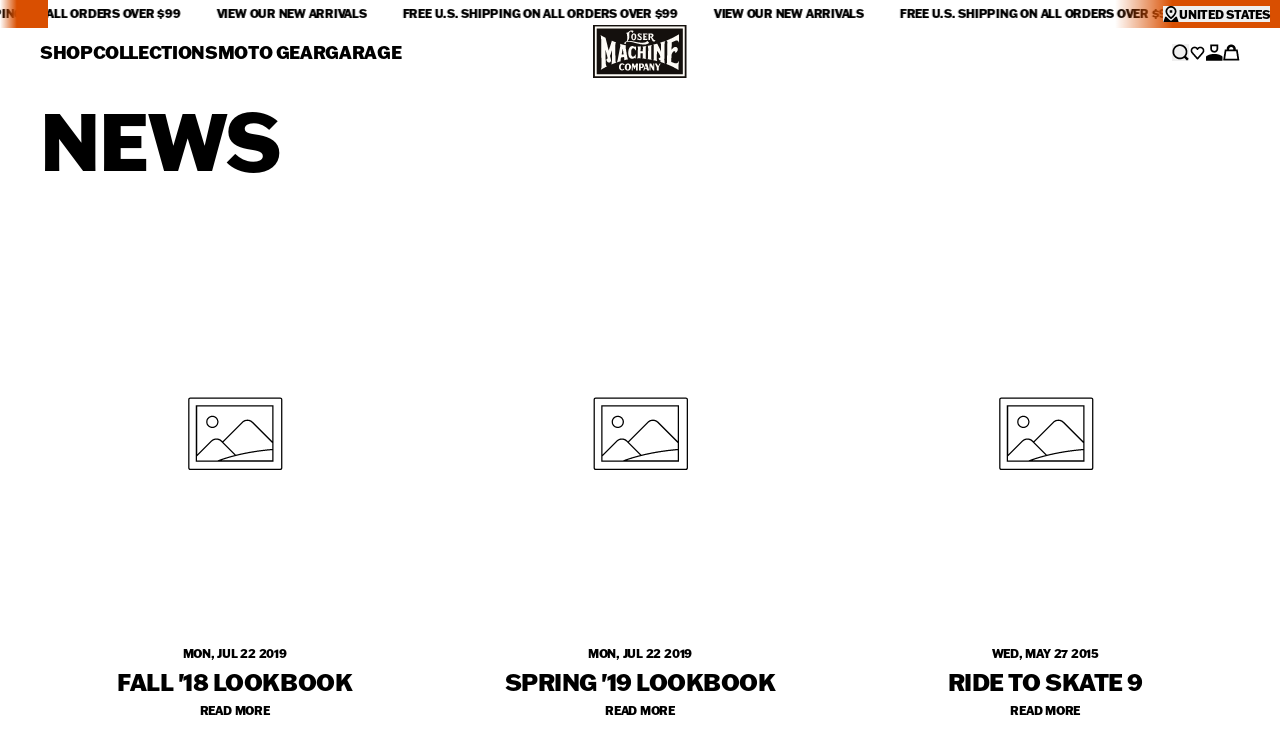

--- FILE ---
content_type: text/html; charset=utf-8
request_url: https://www.losermachine.com/blogs/features
body_size: 43245
content:
<!doctype html>
<html
  class="group/store relative bg-n-100 font-primary text-n-900"
  data-store-lm
  data-role-main
  lang="en"
>
  <head>
    <meta charset="UTF-8">
    <meta name="viewport" content="width=device-width, initial-scale=1.0">
    <meta name="theme-color" content="">
    <link rel="canonical" href="https://www.losermachine.com/blogs/features"><link
        rel="icon"
        type="image/png"
        sizes="16x16"
        href="//www.losermachine.com/cdn/shop/files/favicon-2.png?crop=center&height=16&v=1737969095&width=16"
      >
      <link
        rel="icon"
        type="image/png"
        sizes="32x32"
        href="//www.losermachine.com/cdn/shop/files/favicon-2.png?crop=center&height=32&v=1737969095&width=32"
      ><title>
      FEATURES
 &ndash; Loser Machine Company</title>

    

    <script>window.performance && window.performance.mark && window.performance.mark('shopify.content_for_header.start');</script><meta name="facebook-domain-verification" content="iptyszvck0kt7e9xxltiaemx11boun">
<meta name="google-site-verification" content="PQt2M3dHQCIjamOXNT28TTaDyC3Tfw126DhAlhINKQY">
<meta id="shopify-digital-wallet" name="shopify-digital-wallet" content="/1029972/digital_wallets/dialog">
<meta name="shopify-checkout-api-token" content="7ae7cf9178a0db834128c39e5e5db761">
<meta id="in-context-paypal-metadata" data-shop-id="1029972" data-venmo-supported="false" data-environment="production" data-locale="en_US" data-paypal-v4="true" data-currency="USD">
<link rel="alternate" type="application/atom+xml" title="Feed" href="/blogs/features.atom" />
<link rel="alternate" hreflang="x-default" href="https://www.losermachine.com/blogs/features">
<link rel="alternate" hreflang="en" href="https://www.losermachine.com/blogs/features">
<link rel="alternate" hreflang="en-CA" href="https://www.losermachine.com/en-ca/blogs/features">
<script async="async" src="/checkouts/internal/preloads.js?locale=en-US"></script>
<link rel="preconnect" href="https://shop.app" crossorigin="anonymous">
<script async="async" src="https://shop.app/checkouts/internal/preloads.js?locale=en-US&shop_id=1029972" crossorigin="anonymous"></script>
<script id="apple-pay-shop-capabilities" type="application/json">{"shopId":1029972,"countryCode":"US","currencyCode":"USD","merchantCapabilities":["supports3DS"],"merchantId":"gid:\/\/shopify\/Shop\/1029972","merchantName":"Loser Machine Company","requiredBillingContactFields":["postalAddress","email","phone"],"requiredShippingContactFields":["postalAddress","email","phone"],"shippingType":"shipping","supportedNetworks":["visa","masterCard","amex","discover","elo","jcb"],"total":{"type":"pending","label":"Loser Machine Company","amount":"1.00"},"shopifyPaymentsEnabled":true,"supportsSubscriptions":true}</script>
<script id="shopify-features" type="application/json">{"accessToken":"7ae7cf9178a0db834128c39e5e5db761","betas":["rich-media-storefront-analytics"],"domain":"www.losermachine.com","predictiveSearch":true,"shopId":1029972,"locale":"en"}</script>
<script>var Shopify = Shopify || {};
Shopify.shop = "loser-machine.myshopify.com";
Shopify.locale = "en";
Shopify.currency = {"active":"USD","rate":"1.0"};
Shopify.country = "US";
Shopify.theme = {"name":"obey\/store\/lm-us","id":130719121456,"schema_name":"Ask Phill Shopify Starter","schema_version":"1.0.0","theme_store_id":null,"role":"main"};
Shopify.theme.handle = "null";
Shopify.theme.style = {"id":null,"handle":null};
Shopify.cdnHost = "www.losermachine.com/cdn";
Shopify.routes = Shopify.routes || {};
Shopify.routes.root = "/";</script>
<script type="module">!function(o){(o.Shopify=o.Shopify||{}).modules=!0}(window);</script>
<script>!function(o){function n(){var o=[];function n(){o.push(Array.prototype.slice.apply(arguments))}return n.q=o,n}var t=o.Shopify=o.Shopify||{};t.loadFeatures=n(),t.autoloadFeatures=n()}(window);</script>
<script>
  window.ShopifyPay = window.ShopifyPay || {};
  window.ShopifyPay.apiHost = "shop.app\/pay";
  window.ShopifyPay.redirectState = null;
</script>
<script id="shop-js-analytics" type="application/json">{"pageType":"blog"}</script>
<script defer="defer" async type="module" src="//www.losermachine.com/cdn/shopifycloud/shop-js/modules/v2/client.init-shop-cart-sync_C5BV16lS.en.esm.js"></script>
<script defer="defer" async type="module" src="//www.losermachine.com/cdn/shopifycloud/shop-js/modules/v2/chunk.common_CygWptCX.esm.js"></script>
<script type="module">
  await import("//www.losermachine.com/cdn/shopifycloud/shop-js/modules/v2/client.init-shop-cart-sync_C5BV16lS.en.esm.js");
await import("//www.losermachine.com/cdn/shopifycloud/shop-js/modules/v2/chunk.common_CygWptCX.esm.js");

  window.Shopify.SignInWithShop?.initShopCartSync?.({"fedCMEnabled":true,"windoidEnabled":true});

</script>
<script>
  window.Shopify = window.Shopify || {};
  if (!window.Shopify.featureAssets) window.Shopify.featureAssets = {};
  window.Shopify.featureAssets['shop-js'] = {"shop-cart-sync":["modules/v2/client.shop-cart-sync_ZFArdW7E.en.esm.js","modules/v2/chunk.common_CygWptCX.esm.js"],"init-fed-cm":["modules/v2/client.init-fed-cm_CmiC4vf6.en.esm.js","modules/v2/chunk.common_CygWptCX.esm.js"],"shop-button":["modules/v2/client.shop-button_tlx5R9nI.en.esm.js","modules/v2/chunk.common_CygWptCX.esm.js"],"shop-cash-offers":["modules/v2/client.shop-cash-offers_DOA2yAJr.en.esm.js","modules/v2/chunk.common_CygWptCX.esm.js","modules/v2/chunk.modal_D71HUcav.esm.js"],"init-windoid":["modules/v2/client.init-windoid_sURxWdc1.en.esm.js","modules/v2/chunk.common_CygWptCX.esm.js"],"shop-toast-manager":["modules/v2/client.shop-toast-manager_ClPi3nE9.en.esm.js","modules/v2/chunk.common_CygWptCX.esm.js"],"init-shop-email-lookup-coordinator":["modules/v2/client.init-shop-email-lookup-coordinator_B8hsDcYM.en.esm.js","modules/v2/chunk.common_CygWptCX.esm.js"],"init-shop-cart-sync":["modules/v2/client.init-shop-cart-sync_C5BV16lS.en.esm.js","modules/v2/chunk.common_CygWptCX.esm.js"],"avatar":["modules/v2/client.avatar_BTnouDA3.en.esm.js"],"pay-button":["modules/v2/client.pay-button_FdsNuTd3.en.esm.js","modules/v2/chunk.common_CygWptCX.esm.js"],"init-customer-accounts":["modules/v2/client.init-customer-accounts_DxDtT_ad.en.esm.js","modules/v2/client.shop-login-button_C5VAVYt1.en.esm.js","modules/v2/chunk.common_CygWptCX.esm.js","modules/v2/chunk.modal_D71HUcav.esm.js"],"init-shop-for-new-customer-accounts":["modules/v2/client.init-shop-for-new-customer-accounts_ChsxoAhi.en.esm.js","modules/v2/client.shop-login-button_C5VAVYt1.en.esm.js","modules/v2/chunk.common_CygWptCX.esm.js","modules/v2/chunk.modal_D71HUcav.esm.js"],"shop-login-button":["modules/v2/client.shop-login-button_C5VAVYt1.en.esm.js","modules/v2/chunk.common_CygWptCX.esm.js","modules/v2/chunk.modal_D71HUcav.esm.js"],"init-customer-accounts-sign-up":["modules/v2/client.init-customer-accounts-sign-up_CPSyQ0Tj.en.esm.js","modules/v2/client.shop-login-button_C5VAVYt1.en.esm.js","modules/v2/chunk.common_CygWptCX.esm.js","modules/v2/chunk.modal_D71HUcav.esm.js"],"shop-follow-button":["modules/v2/client.shop-follow-button_Cva4Ekp9.en.esm.js","modules/v2/chunk.common_CygWptCX.esm.js","modules/v2/chunk.modal_D71HUcav.esm.js"],"checkout-modal":["modules/v2/client.checkout-modal_BPM8l0SH.en.esm.js","modules/v2/chunk.common_CygWptCX.esm.js","modules/v2/chunk.modal_D71HUcav.esm.js"],"lead-capture":["modules/v2/client.lead-capture_Bi8yE_yS.en.esm.js","modules/v2/chunk.common_CygWptCX.esm.js","modules/v2/chunk.modal_D71HUcav.esm.js"],"shop-login":["modules/v2/client.shop-login_D6lNrXab.en.esm.js","modules/v2/chunk.common_CygWptCX.esm.js","modules/v2/chunk.modal_D71HUcav.esm.js"],"payment-terms":["modules/v2/client.payment-terms_CZxnsJam.en.esm.js","modules/v2/chunk.common_CygWptCX.esm.js","modules/v2/chunk.modal_D71HUcav.esm.js"]};
</script>
<script>(function() {
  var isLoaded = false;
  function asyncLoad() {
    if (isLoaded) return;
    isLoaded = true;
    var urls = ["https:\/\/cdn.verifypass.com\/seller\/launcher.js?shop=loser-machine.myshopify.com","https:\/\/services.nofraud.com\/js\/device.js?shop=loser-machine.myshopify.com","\/\/cdn.shopify.com\/proxy\/fd34fc4eba2ae022a8dd56882f9b662b42a72f17f3024e9b908ed88ab4b708e5\/d33a6lvgbd0fej.cloudfront.net\/script_tag\/secomapp.scripttag.js?shop=loser-machine.myshopify.com\u0026sp-cache-control=cHVibGljLCBtYXgtYWdlPTkwMA"];
    for (var i = 0; i < urls.length; i++) {
      var s = document.createElement('script');
      s.type = 'text/javascript';
      s.async = true;
      s.src = urls[i];
      var x = document.getElementsByTagName('script')[0];
      x.parentNode.insertBefore(s, x);
    }
  };
  if(window.attachEvent) {
    window.attachEvent('onload', asyncLoad);
  } else {
    window.addEventListener('load', asyncLoad, false);
  }
})();</script>
<script id="__st">var __st={"a":1029972,"offset":-28800,"reqid":"ded4d604-1e3c-4817-8c46-19fb586df8fc-1768661467","pageurl":"www.losermachine.com\/blogs\/features","s":"blogs-1255522","u":"6c6c2f57f9d8","p":"blog","rtyp":"blog","rid":1255522};</script>
<script>window.ShopifyPaypalV4VisibilityTracking = true;</script>
<script id="captcha-bootstrap">!function(){'use strict';const t='contact',e='account',n='new_comment',o=[[t,t],['blogs',n],['comments',n],[t,'customer']],c=[[e,'customer_login'],[e,'guest_login'],[e,'recover_customer_password'],[e,'create_customer']],r=t=>t.map((([t,e])=>`form[action*='/${t}']:not([data-nocaptcha='true']) input[name='form_type'][value='${e}']`)).join(','),a=t=>()=>t?[...document.querySelectorAll(t)].map((t=>t.form)):[];function s(){const t=[...o],e=r(t);return a(e)}const i='password',u='form_key',d=['recaptcha-v3-token','g-recaptcha-response','h-captcha-response',i],f=()=>{try{return window.sessionStorage}catch{return}},m='__shopify_v',_=t=>t.elements[u];function p(t,e,n=!1){try{const o=window.sessionStorage,c=JSON.parse(o.getItem(e)),{data:r}=function(t){const{data:e,action:n}=t;return t[m]||n?{data:e,action:n}:{data:t,action:n}}(c);for(const[e,n]of Object.entries(r))t.elements[e]&&(t.elements[e].value=n);n&&o.removeItem(e)}catch(o){console.error('form repopulation failed',{error:o})}}const l='form_type',E='cptcha';function T(t){t.dataset[E]=!0}const w=window,h=w.document,L='Shopify',v='ce_forms',y='captcha';let A=!1;((t,e)=>{const n=(g='f06e6c50-85a8-45c8-87d0-21a2b65856fe',I='https://cdn.shopify.com/shopifycloud/storefront-forms-hcaptcha/ce_storefront_forms_captcha_hcaptcha.v1.5.2.iife.js',D={infoText:'Protected by hCaptcha',privacyText:'Privacy',termsText:'Terms'},(t,e,n)=>{const o=w[L][v],c=o.bindForm;if(c)return c(t,g,e,D).then(n);var r;o.q.push([[t,g,e,D],n]),r=I,A||(h.body.append(Object.assign(h.createElement('script'),{id:'captcha-provider',async:!0,src:r})),A=!0)});var g,I,D;w[L]=w[L]||{},w[L][v]=w[L][v]||{},w[L][v].q=[],w[L][y]=w[L][y]||{},w[L][y].protect=function(t,e){n(t,void 0,e),T(t)},Object.freeze(w[L][y]),function(t,e,n,w,h,L){const[v,y,A,g]=function(t,e,n){const i=e?o:[],u=t?c:[],d=[...i,...u],f=r(d),m=r(i),_=r(d.filter((([t,e])=>n.includes(e))));return[a(f),a(m),a(_),s()]}(w,h,L),I=t=>{const e=t.target;return e instanceof HTMLFormElement?e:e&&e.form},D=t=>v().includes(t);t.addEventListener('submit',(t=>{const e=I(t);if(!e)return;const n=D(e)&&!e.dataset.hcaptchaBound&&!e.dataset.recaptchaBound,o=_(e),c=g().includes(e)&&(!o||!o.value);(n||c)&&t.preventDefault(),c&&!n&&(function(t){try{if(!f())return;!function(t){const e=f();if(!e)return;const n=_(t);if(!n)return;const o=n.value;o&&e.removeItem(o)}(t);const e=Array.from(Array(32),(()=>Math.random().toString(36)[2])).join('');!function(t,e){_(t)||t.append(Object.assign(document.createElement('input'),{type:'hidden',name:u})),t.elements[u].value=e}(t,e),function(t,e){const n=f();if(!n)return;const o=[...t.querySelectorAll(`input[type='${i}']`)].map((({name:t})=>t)),c=[...d,...o],r={};for(const[a,s]of new FormData(t).entries())c.includes(a)||(r[a]=s);n.setItem(e,JSON.stringify({[m]:1,action:t.action,data:r}))}(t,e)}catch(e){console.error('failed to persist form',e)}}(e),e.submit())}));const S=(t,e)=>{t&&!t.dataset[E]&&(n(t,e.some((e=>e===t))),T(t))};for(const o of['focusin','change'])t.addEventListener(o,(t=>{const e=I(t);D(e)&&S(e,y())}));const B=e.get('form_key'),M=e.get(l),P=B&&M;t.addEventListener('DOMContentLoaded',(()=>{const t=y();if(P)for(const e of t)e.elements[l].value===M&&p(e,B);[...new Set([...A(),...v().filter((t=>'true'===t.dataset.shopifyCaptcha))])].forEach((e=>S(e,t)))}))}(h,new URLSearchParams(w.location.search),n,t,e,['guest_login'])})(!0,!0)}();</script>
<script integrity="sha256-4kQ18oKyAcykRKYeNunJcIwy7WH5gtpwJnB7kiuLZ1E=" data-source-attribution="shopify.loadfeatures" defer="defer" src="//www.losermachine.com/cdn/shopifycloud/storefront/assets/storefront/load_feature-a0a9edcb.js" crossorigin="anonymous"></script>
<script crossorigin="anonymous" defer="defer" src="//www.losermachine.com/cdn/shopifycloud/storefront/assets/shopify_pay/storefront-65b4c6d7.js?v=20250812"></script>
<script data-source-attribution="shopify.dynamic_checkout.dynamic.init">var Shopify=Shopify||{};Shopify.PaymentButton=Shopify.PaymentButton||{isStorefrontPortableWallets:!0,init:function(){window.Shopify.PaymentButton.init=function(){};var t=document.createElement("script");t.src="https://www.losermachine.com/cdn/shopifycloud/portable-wallets/latest/portable-wallets.en.js",t.type="module",document.head.appendChild(t)}};
</script>
<script data-source-attribution="shopify.dynamic_checkout.buyer_consent">
  function portableWalletsHideBuyerConsent(e){var t=document.getElementById("shopify-buyer-consent"),n=document.getElementById("shopify-subscription-policy-button");t&&n&&(t.classList.add("hidden"),t.setAttribute("aria-hidden","true"),n.removeEventListener("click",e))}function portableWalletsShowBuyerConsent(e){var t=document.getElementById("shopify-buyer-consent"),n=document.getElementById("shopify-subscription-policy-button");t&&n&&(t.classList.remove("hidden"),t.removeAttribute("aria-hidden"),n.addEventListener("click",e))}window.Shopify?.PaymentButton&&(window.Shopify.PaymentButton.hideBuyerConsent=portableWalletsHideBuyerConsent,window.Shopify.PaymentButton.showBuyerConsent=portableWalletsShowBuyerConsent);
</script>
<script data-source-attribution="shopify.dynamic_checkout.cart.bootstrap">document.addEventListener("DOMContentLoaded",(function(){function t(){return document.querySelector("shopify-accelerated-checkout-cart, shopify-accelerated-checkout")}if(t())Shopify.PaymentButton.init();else{new MutationObserver((function(e,n){t()&&(Shopify.PaymentButton.init(),n.disconnect())})).observe(document.body,{childList:!0,subtree:!0})}}));
</script>
<link id="shopify-accelerated-checkout-styles" rel="stylesheet" media="screen" href="https://www.losermachine.com/cdn/shopifycloud/portable-wallets/latest/accelerated-checkout-backwards-compat.css" crossorigin="anonymous">
<style id="shopify-accelerated-checkout-cart">
        #shopify-buyer-consent {
  margin-top: 1em;
  display: inline-block;
  width: 100%;
}

#shopify-buyer-consent.hidden {
  display: none;
}

#shopify-subscription-policy-button {
  background: none;
  border: none;
  padding: 0;
  text-decoration: underline;
  font-size: inherit;
  cursor: pointer;
}

#shopify-subscription-policy-button::before {
  box-shadow: none;
}

      </style>

<script>window.performance && window.performance.mark && window.performance.mark('shopify.content_for_header.end');</script>


<meta property="og:site_name" content="Loser Machine Company">
<meta property="og:url" content="https://www.losermachine.com/blogs/features">
<meta property="og:title" content="FEATURES">
<meta property="og:type" content="website">
<meta property="og:description" content="Loser Machine’s inception came from professional skateboarder Adrian Lopez’s love for all things fast. The name “Loser Machine” comes from a group of friends, once stereotyped for being counter culture. LMC embodies a sense of pride in community, craftsmanship, and the freedom that comes with being true to your trade."><meta name="twitter:card" content="summary_large_image">
<meta name="twitter:title" content="FEATURES">
<meta name="twitter:description" content="Loser Machine’s inception came from professional skateboarder Adrian Lopez’s love for all things fast. The name “Loser Machine” comes from a group of friends, once stereotyped for being counter culture. LMC embodies a sense of pride in community, craftsmanship, and the freedom that comes with being true to your trade."><link
      rel="alternate"
      hreflang="x-default"
      href="https://www.losermachine.com/"
    >

<link
      rel="alternate"
      hreflang="en-gb"
      href="https://losermachine.co.uk/blogs/features"
    ><link
      rel="alternate"
      hreflang="en-ie"
      href="https://losermachine.co.uk/blogs/features"
    ><link
      rel="alternate"
      hreflang="en-uk"
      href="https://losermachine.co.uk/blogs/features"
    >
<link
      rel="alternate"
      hreflang="en-us"
      href="https://losermachine.com/blogs/features"
    ><link
      rel="alternate"
      hreflang="en-ca"
      href="https://losermachine.com/blogs/features"
    ><link
      rel="alternate"
      hreflang="en-mx"
      href="https://losermachine.com/blogs/features"
    ><link
      rel="alternate"
      hreflang="en-au"
      href="https://losermachine.com/blogs/features"
    ><script type="application/ld+json">
  {
    "@context": "http://schema.org",
    "@type": "Organization",
    "name": "Loser Machine Company",
    
    "sameAs": [
      "",
      "",
      "",
      "",
      "",
      "",
      "",
      "",
      ""
    ],
    "url": "https:\/\/www.losermachine.com"
  }
</script><script type="application/ld+json">
      
    </script>
    <script type="application/ld+json">
      {
        "@context": "http://schema.org",
        "@type": "BreadcrumbList",
        "itemListElement": [
          {
            "@type": "ListItem",
            "position": 1,
            "name": "Loser Machine",
            "item": "https://www.losermachine.com"
          },
          {
            "@type": "ListItem",
            "position": 2,
            "name": "FEATURES",
            "item": "https://www.losermachine.com/blogs/features"
          }
        ]
      }
    </script><link href="//www.losermachine.com/cdn/shop/t/26/assets/ap.main.css?v=166118287672645746331762345546" rel="stylesheet" type="text/css" media="all" /><script src="//www.losermachine.com/cdn/shop/t/26/assets/ap.global.js?v=22995970742560050481740489888" defer></script><link rel="modulepreload" href="//www.losermachine.com/cdn/shop/t/26/assets/ap.main.js?v=61517530713874674091762353069" crossorigin><script type="module" src="//www.losermachine.com/cdn/shop/t/26/assets/ap.main.js?v=61517530713874674091762353069" defer></script><script>
  window.Phill = {
    theme: {
      strings: {
        blog_post: {
          read_less: "Read less",
          read_more: "Read more",
        },
      },
    },
  };
</script>
<link rel="stylesheet" href="https://use.typekit.net/njj5lgp.css"><style>
  html[data-store-obey] {
    --font-primary: 'GT America';
    --text-header-transform: uppercase;

    --text-h1-size: 5rem;
    --text-h1-line-height: 4rem;
    --text-h1-letter-spacing: -0.02em;
    --text-h1-weight: 900;

    --text-h2-size: 3.125rem;
    --text-h2-line-height: 2.8125rem;
    --text-h2-letter-spacing: -0.02em;
    --text-h2-weight: 900;

    --text-h3-size: 2rem;
    --text-h3-line-height: 1.6rem;
    --text-h3-letter-spacing: -0.02em;
    --text-h3-weight: 900;

    --text-h4-size: 1.5rem;
    --text-h4-line-height: 1.35rem;
    --text-h4-letter-spacing: -0.02em;
    --text-h4-weight: 900;

    --text-h5-size: 1.25rem;
    --text-h5-line-height: 1.125rem;
    --text-h5-letter-spacing: -0.02em;
    --text-h5-weight: 900;

    --text-h6-size: 1.125rem;
    --text-h6-line-height: 1.0125rem;
    --text-h6-letter-spacing: -0.02em;
    --text-h6-weight: 900;

    --text-h7-size: 1rem;
    --text-h7-line-height: 1rem;
    --text-h7-letter-spacing: 0;
    --text-h7-weight: 700;

    /**
    * This active version does not work on hover
    **/
    --text-h7-active-letter-spacing: -0.02em;
    --text-h7-active-weight: 900;

    --text-h8-size: 0.875rem;
    --text-h8-line-height: 0.875rem;
    --text-h8-letter-spacing: -0.02em;
    --text-h8-weight: 900;

    --text-b1-size: 1rem;
    --text-b1-line-height: 1.4rem;
    --text-b1-letter-spacing: -0.02em;

    --text-b2-size: 0.875rem;
    --text-b2-line-height: 1.3125rem;
    --text-b2-letter-spacing: -0.02em;

    --text-b3-size: 0.75rem;
    --text-b3-line-height: 0.75rem;
    --text-b3-letter-spacing: -0.02em;

    --text-link-transform: uppercase;

    --text-link-1-size: 0.875rem;
    --text-link-1-line-height: 0.7rem;
    --text-link-1-letter-spacing: -0.02em;
    --text-link-1-weight: 900;

    --text-link-2-size: 0.625rem;
    --text-link-2-line-height: 0.5rem;
    --text-link-2-letter-spacing: -0.02em;
    --text-link-2-weight: 900;

    --text-label-transform: uppercase;

    --text-label-1-size: 0.75rem;
    --text-label-1-line-height: 0.6rem;
    --text-label-1-letter-spacing: -0.02em;
    --text-label-1-weight: 800;

    --text-label-2-size: 0.625rem;
    --text-label-2-line-height: 0.75rem;
    --text-label-2-letter-spacing: -0.02em;
    --text-label-2-weight: 400;

    --text-label-3-size: 0.625rem;
    --text-label-3-line-height: 0.75rem;
    --text-label-3-letter-spacing: -0.02em;
    --text-label-3-weight: 700;

    /**
    * PDP price topography
    **/
    --text-label-price-1-size: 1.25rem;
    --text-label-price-1-line-height: 1.25rem;
    --text-label-price-1-letter-spacing: -0.02em;
    --text-label-price-1-weight: 500;

    --text-label-price-2-size: 0.875rem;
    --text-label-price-2-line-height: 0.875rem;
    --text-label-price-2-letter-spacing: -0.02em;
    --text-label-price-2-weight: 500;


    --color-n-100: #FFF;
    --color-n-300: #DDD;
    --color-n-500: #5C5C5C;
    --color-n-900: #141414;
    --color-n-900-backdrop: rgba(20, 20, 20, 0.6);

    --color-accent: #FE4427;

    --color-black: #141414;
    --color-blur: rgba(0, 0, 0, 0.60);
    --color-tile: #F2EFE7;
    --color-section: #FFF;
    --color-password: #616161;

    --header-container-height: 3.5rem;
    --header-height: 3rem; /** 48px **/
    --header-padding: 0.5rem; /** 8px **/
    --header-top-offset: 0.25rem; /** 4px **/
    --modal-padding: var(--header-padding);
    --modal-header-height: var(--header-height);
    --modal-search-input-height: 4rem; /** 64px **/
    --modal-search-footer-height: 5rem; /** 80px **/
    --cart-footer-height: 7.375rem; /** 118px **/
    --cart-free-shipping-height: 2.25rem; /** 36px **/

    @media (min-width: 1024px) {
      --header-container-height: 4.635rem;
      --header-height: 3.375rem; /** 54px **/
      --header-padding: 1.25rem; /** 20px **/
      --header-top-offset: 0rem;
      --modal-padding: var(--header-padding);
      --modal-header-height: var(--header-height);
      --modal-search-input-height: 4rem; /** 64px **/
      --modal-search-footer-height: 5rem; /** 80px **/
    }
  }

  html[data-store-ds] {background-image:  url('//www.losermachine.com/cdn/shop/t/26/assets/background.ds.png?v=28473586219837353071737965663');
      background-size: 100% 100%;@media (min-width: 1024px) {background-image:  url('//www.losermachine.com/cdn/shop/t/26/assets/background.ds.png?v=28473586219837353071737965663');
      background-size: 100% 100%;}

    --font-primary: 'Manrope';
    --text-header-transform: unset;

    --text-h1-size: 4.375rem;
    --text-h1-line-height: 4.375rem;
    --text-h1-letter-spacing: -0.05em;
    --text-h1-weight: 300;

    --text-h2-size: 3.125rem;
    --text-h2-line-height: 3.125rem;
    --text-h2-letter-spacing: -0.05em;
    --text-h2-weight: 400;

    --text-h3-size: 2rem;
    --text-h3-line-height: 2.2rem;
    --text-h3-letter-spacing: -0.02em;
    --text-h3-weight: 700;

    --text-h4-size: 1.5rem;
    --text-h4-line-height: 1.65rem;
    --text-h4-letter-spacing: -0.02em;
    --text-h4-weight: 700;

    --text-h5-size: 1.25rem;
    --text-h5-line-height: 1.25rem;
    --text-h5-letter-spacing: -0.02em;
    --text-h5-weight: 700;

    --text-h6-size: 1.125rem;
    --text-h6-line-height: 1.0125rem;
    --text-h6-letter-spacing: -0.02em;
    --text-h6-weight: 700;

    --text-h7-size: 1rem;
    --text-h7-line-height: 1.0125rem;
    --text-h7-letter-spacing: -0.02em;
    --text-h7-weight: 700;

    --text-h8-size: 0.875rem;
    --text-h8-line-height: 0.875rem;
    --text-h8-letter-spacing: -0.02em;
    --text-h8-weight: 800;

    --text-b1-size: 1rem;
    --text-b1-line-height: 1.5rem;
    --text-b1-letter-spacing: -0.02em;
    --text-b1-weight: 400;

    --text-b2-size: 0.875rem;
    --text-b2-line-height: 0.875rem;
    --text-b2-letter-spacing: -0.02em;
    --text-b2-weight: 500;

    --text-b3-size: 0.6875rem;
    --text-b3-line-height: 0.875rem;
    --text-b3-letter-spacing: -0.02em;
    --text-b3-weight: 500;

    --text-label-transform: uppercase;

    --text-link-2-size: 0.75rem;
    --text-link-2-line-height: 0.6rem;
    --text-link-2-letter-spacing: -0.015em;
    --text-link-2-weight: 700;

    --text-label-1-size: 0.75rem;
    --text-label-1-line-height: normal;
    --text-label-1-letter-spacing: -0.02em;
    --text-label-1-weight: 800;

    --text-label-2-size:0.625rem;
    --text-label-2-line-height: 90%;
    --text-label-2-letter-spacing:  -0.02em;
    --text-label-2-weight: 400;

    --text-label-3-size: 0.625rem;
    --text-label-3-line-height: 90%;
    --text-label-3-letter-spacing:-0.02em;
    --text-label-3-weight: 700;

    /**
    * PDP price topography
    **/
    --text-label-price-1-size: 1.25rem;
    --text-label-price-1-line-height: 1.25rem;
    --text-label-price-1-letter-spacing: -0.02em;
    --text-label-price-1-weight: 500;

    --text-label-price-2-size: 1rem;
    --text-label-price-2-line-height: 1rem;
    --text-label-price-2-letter-spacing: -0.02em;
    --text-label-price-2-weight: 500;

    --color-n-100: #FFF;
    --color-n-300: #E8E8E8;
    --color-n-500: #5C5C5C;
    --color-n-900: #00161A;
    --color-n-900-backdrop: rgba(0, 22, 26, 0.6);

    --color-accent: #002B36;
    --color-blur: rgba(0, 18, 23, 0.90);
    --color-tile: #fff;
    --color-section: rgba(255, 255, 255, 0.75);
    --color-password: #18292D;

    --header-height: 3rem;
    --header-container-height: 3.5rem;
    --header-padding: 0.5rem; /** 8px **/
    --modal-padding: var(--header-padding);
    --modal-header-height: var(--header-height);
    --header-top-offset: 0rem;
    --modal-search-input-height: 4rem; /** 64px **/
    --modal-search-footer-height: 5rem; /** 80px **/
    --cart-footer-height: 6.875rem; /** 110px **/
    --cart-free-shipping-height: 2.25rem; /** 36px **/

    @media (min-width: 1024px) {
      --header-height: 3rem;
      --header-container-height: 4rem;
      --header-padding: 1rem; /** 16px **/
      --modal-padding: var(--header-padding);
      --modal-header-height: var(--header-height);
      --modal-search-input-height: 4rem; /** 64px **/
      --modal-search-footer-height: 5rem; /** 80px **/
    }

    .ds-background {
      background-image:  url('//www.losermachine.com/cdn/shop/t/26/assets/background.ds.png?v=28473586219837353071737965663');
      background-size: 100% 100%;
    }
  }

  html[data-store-lm] {
    --font-primary: 'franklin-gothic-atf';
    --text-header-transform: uppercase;

    --text-h1-size: 5rem;
    --text-h1-line-height: 5rem;
    --text-h1-letter-spacing: -0.02em;
    --text-h1-weight: 800;

    --text-h2-size: 3.125rem;
    --text-h2-line-height: 3.125rem;
    --text-h2-letter-spacing: -0.02em;
    --text-h2-weight: 800;

    --text-h3-size: 2rem;
    --text-h3-line-height: 2rem;
    --text-h3-letter-spacing: -0.02em;
    --text-h3-weight: 800;

    --text-h4-size: 1.5rem;
    --text-h4-line-height: 1.5rem;
    --text-h4-letter-spacing: -0.02em;
    --text-h4-weight: 800;


    --text-h5-size: 1.25rem;
    --text-h5-line-height: 1.25rem;
    --text-h5-letter-spacing: -0.02em;
    --text-h5-weight: 800;

    --text-h6-size: 1.125rem;
    --text-h6-line-height: 1.0125rem;
    --text-h6-letter-spacing: -0.02em;
    --text-h6-weight: 800;

    --text-h7-size: 1rem;
    --text-h7-line-height: 1rem;
    --text-h7-letter-spacing: 0em;
    --text-h7-weight: 500;

    --text-h8-size: 0.875rem;
    --text-h8-line-height: 0.875rem;
    --text-h8-letter-spacing: 0.02em;
    --text-h8-weight: 800;

    --text-b1-size: 0.9375rem;
    --text-b1-line-height: 1.3125rem;
    --text-b1-letter-spacing: -0.02em;
    --text-b1-weight: 400;

    --text-b2-size: 0.8125rem;
    --text-b2-line-height: 1.21875rem;
    --text-b2-letter-spacing: -0.02em;
    --text-b2-weight: 400;

    --text-b3-size: 0.6875rem;
    --text-b3-line-height: 100%;
    --text-b3-letter-spacing: -0.02em;
    --text-b3-weight: 500;

    --text-link-transform: uppercase;

    --text-link-1-size: 1.125rem;
    --text-link-1-line-height: 0.9rem;
    --text-link-1-letter-spacing: -0.02em;
    --text-link-1-weight: 800;

    --text-link-2-size: 0.75rem;
    --text-link-2-line-height: 0.6rem;
    --text-link-2-letter-spacing: -0.02em;
    --text-link-2-weight: 900;

    --text-label-transform: uppercase;

    --text-label-1-size: 0.75rem;
    --text-label-1-line-height: 0.6rem;
    --text-label-1-letter-spacing: -0.02em;
    --text-label-1-weight: 800;

    --text-label-2-size: 0.625rem;
    --text-label-2-line-height: 0.75rem;
    --text-label-2-letter-spacing: -0.02em;
    --text-label-2-weight: 500;

    --text-label-3-size: 0.625rem;
    --text-label-3-line-height: 0.75rem;
    --text-label-3-letter-spacing: -0.02em;
    --text-label-3-weight: 800;

    /**
    * PDP price topography
    **/
    --text-label-price-1-size: 1.25rem;
    --text-label-price-1-line-height: 1.25rem;
    --text-label-price-1-letter-spacing: -0.02em;
    --text-label-price-1-weight: 500;

    --text-label-price-2-size: 0.875rem;
    --text-label-price-2-line-height: 0.875rem;
    --text-label-price-2-letter-spacing: -0.02em;
    --text-label-price-2-weight: 500;


    --color-n-100: #FDFBF6;
    --color-n-300: #D7D4D2;
    --color-n-500: #655F5C;
    --color-n-900: #14100D;
    --color-n-900-backdrop: rgba(20, 16, 13, 0.6);

    --color-accent: #D94F01;

    --color-blur: rgba(21, 16, 11, 0.92);
    --color-tile: #F2EFE7;
    --color-section: #FFF;
    --color-password: #27221D;

    --header-height: 3rem;
    --header-container-height: var(--header-height);
    --header-padding: 0rem;
    --modal-padding: 0.5rem; /** 8px **/
    --header-top-offset: 0rem;
    --modal-header-height: 2.875rem; /** 46px **/
    --modal-search-input-height: 4rem; /** 64px **/
    --modal-search-footer-height: 5rem; /** 80px **/
    --cart-footer-height: 6.8125rem; /** 109px **/
    --cart-free-shipping-height: 2.25rem; /** 36px **/

    @media (min-width: 1024px) {
      --header-height: 4.9375rem;
      --header-container-height: 4rem;
      --header-padding: 0rem;
      --modal-padding: 1.5rem; /** 24px **/
      --modal-header-height: 3.375rem; /** 54px **/
      --modal-search-input-height: 4rem; /** 64px **/
      --modal-search-footer-height: 5rem; /** 80px **/
    }
  }
</style>

  <!-- BEGIN app block: shopify://apps/klaviyo-email-marketing-sms/blocks/klaviyo-onsite-embed/2632fe16-c075-4321-a88b-50b567f42507 -->












  <script async src="https://static.klaviyo.com/onsite/js/UJc4Hn/klaviyo.js?company_id=UJc4Hn"></script>
  <script>!function(){if(!window.klaviyo){window._klOnsite=window._klOnsite||[];try{window.klaviyo=new Proxy({},{get:function(n,i){return"push"===i?function(){var n;(n=window._klOnsite).push.apply(n,arguments)}:function(){for(var n=arguments.length,o=new Array(n),w=0;w<n;w++)o[w]=arguments[w];var t="function"==typeof o[o.length-1]?o.pop():void 0,e=new Promise((function(n){window._klOnsite.push([i].concat(o,[function(i){t&&t(i),n(i)}]))}));return e}}})}catch(n){window.klaviyo=window.klaviyo||[],window.klaviyo.push=function(){var n;(n=window._klOnsite).push.apply(n,arguments)}}}}();</script>

  




  <script>
    window.klaviyoReviewsProductDesignMode = false
  </script>







<!-- END app block --><!-- BEGIN app block: shopify://apps/triplewhale/blocks/triple_pixel_snippet/483d496b-3f1a-4609-aea7-8eee3b6b7a2a --><link rel='preconnect dns-prefetch' href='https://api.config-security.com/' crossorigin />
<link rel='preconnect dns-prefetch' href='https://conf.config-security.com/' crossorigin />
<script>
/* >> TriplePixel :: start*/
window.TriplePixelData={TripleName:"loser-machine.myshopify.com",ver:"2.16",plat:"SHOPIFY",isHeadless:false,src:'SHOPIFY_EXT',product:{id:"",name:``,price:"",variant:""},search:"",collection:"",cart:"notification",template:"blog",curr:"USD" || "USD"},function(W,H,A,L,E,_,B,N){function O(U,T,P,H,R){void 0===R&&(R=!1),H=new XMLHttpRequest,P?(H.open("POST",U,!0),H.setRequestHeader("Content-Type","text/plain")):H.open("GET",U,!0),H.send(JSON.stringify(P||{})),H.onreadystatechange=function(){4===H.readyState&&200===H.status?(R=H.responseText,U.includes("/first")?eval(R):P||(N[B]=R)):(299<H.status||H.status<200)&&T&&!R&&(R=!0,O(U,T-1,P))}}if(N=window,!N[H+"sn"]){N[H+"sn"]=1,L=function(){return Date.now().toString(36)+"_"+Math.random().toString(36)};try{A.setItem(H,1+(0|A.getItem(H)||0)),(E=JSON.parse(A.getItem(H+"U")||"[]")).push({u:location.href,r:document.referrer,t:Date.now(),id:L()}),A.setItem(H+"U",JSON.stringify(E))}catch(e){}var i,m,p;A.getItem('"!nC`')||(_=A,A=N,A[H]||(E=A[H]=function(t,e,i){return void 0===i&&(i=[]),"State"==t?E.s:(W=L(),(E._q=E._q||[]).push([W,t,e].concat(i)),W)},E.s="Installed",E._q=[],E.ch=W,B="configSecurityConfModel",N[B]=1,O("https://conf.config-security.com/model",5),i=L(),m=A[atob("c2NyZWVu")],_.setItem("di_pmt_wt",i),p={id:i,action:"profile",avatar:_.getItem("auth-security_rand_salt_"),time:m[atob("d2lkdGg=")]+":"+m[atob("aGVpZ2h0")],host:A.TriplePixelData.TripleName,plat:A.TriplePixelData.plat,url:window.location.href.slice(0,500),ref:document.referrer,ver:A.TriplePixelData.ver},O("https://api.config-security.com/event",5,p),O("https://api.config-security.com/first?host=".concat(p.host,"&plat=").concat(p.plat),5)))}}("","TriplePixel",localStorage);
/* << TriplePixel :: end*/
</script>



<!-- END app block --><script src="https://cdn.shopify.com/extensions/019bbea2-2c95-7916-8bba-1dc7b2fb9dfe/loop-returns-339/assets/onstore-block.js" type="text/javascript" defer="defer"></script>
<link href="https://cdn.shopify.com/extensions/019bbea2-2c95-7916-8bba-1dc7b2fb9dfe/loop-returns-339/assets/onstore-block.css" rel="stylesheet" type="text/css" media="all">
<link href="https://monorail-edge.shopifysvc.com" rel="dns-prefetch">
<script>(function(){if ("sendBeacon" in navigator && "performance" in window) {try {var session_token_from_headers = performance.getEntriesByType('navigation')[0].serverTiming.find(x => x.name == '_s').description;} catch {var session_token_from_headers = undefined;}var session_cookie_matches = document.cookie.match(/_shopify_s=([^;]*)/);var session_token_from_cookie = session_cookie_matches && session_cookie_matches.length === 2 ? session_cookie_matches[1] : "";var session_token = session_token_from_headers || session_token_from_cookie || "";function handle_abandonment_event(e) {var entries = performance.getEntries().filter(function(entry) {return /monorail-edge.shopifysvc.com/.test(entry.name);});if (!window.abandonment_tracked && entries.length === 0) {window.abandonment_tracked = true;var currentMs = Date.now();var navigation_start = performance.timing.navigationStart;var payload = {shop_id: 1029972,url: window.location.href,navigation_start,duration: currentMs - navigation_start,session_token,page_type: "blog"};window.navigator.sendBeacon("https://monorail-edge.shopifysvc.com/v1/produce", JSON.stringify({schema_id: "online_store_buyer_site_abandonment/1.1",payload: payload,metadata: {event_created_at_ms: currentMs,event_sent_at_ms: currentMs}}));}}window.addEventListener('pagehide', handle_abandonment_event);}}());</script>
<script id="web-pixels-manager-setup">(function e(e,d,r,n,o){if(void 0===o&&(o={}),!Boolean(null===(a=null===(i=window.Shopify)||void 0===i?void 0:i.analytics)||void 0===a?void 0:a.replayQueue)){var i,a;window.Shopify=window.Shopify||{};var t=window.Shopify;t.analytics=t.analytics||{};var s=t.analytics;s.replayQueue=[],s.publish=function(e,d,r){return s.replayQueue.push([e,d,r]),!0};try{self.performance.mark("wpm:start")}catch(e){}var l=function(){var e={modern:/Edge?\/(1{2}[4-9]|1[2-9]\d|[2-9]\d{2}|\d{4,})\.\d+(\.\d+|)|Firefox\/(1{2}[4-9]|1[2-9]\d|[2-9]\d{2}|\d{4,})\.\d+(\.\d+|)|Chrom(ium|e)\/(9{2}|\d{3,})\.\d+(\.\d+|)|(Maci|X1{2}).+ Version\/(15\.\d+|(1[6-9]|[2-9]\d|\d{3,})\.\d+)([,.]\d+|)( \(\w+\)|)( Mobile\/\w+|) Safari\/|Chrome.+OPR\/(9{2}|\d{3,})\.\d+\.\d+|(CPU[ +]OS|iPhone[ +]OS|CPU[ +]iPhone|CPU IPhone OS|CPU iPad OS)[ +]+(15[._]\d+|(1[6-9]|[2-9]\d|\d{3,})[._]\d+)([._]\d+|)|Android:?[ /-](13[3-9]|1[4-9]\d|[2-9]\d{2}|\d{4,})(\.\d+|)(\.\d+|)|Android.+Firefox\/(13[5-9]|1[4-9]\d|[2-9]\d{2}|\d{4,})\.\d+(\.\d+|)|Android.+Chrom(ium|e)\/(13[3-9]|1[4-9]\d|[2-9]\d{2}|\d{4,})\.\d+(\.\d+|)|SamsungBrowser\/([2-9]\d|\d{3,})\.\d+/,legacy:/Edge?\/(1[6-9]|[2-9]\d|\d{3,})\.\d+(\.\d+|)|Firefox\/(5[4-9]|[6-9]\d|\d{3,})\.\d+(\.\d+|)|Chrom(ium|e)\/(5[1-9]|[6-9]\d|\d{3,})\.\d+(\.\d+|)([\d.]+$|.*Safari\/(?![\d.]+ Edge\/[\d.]+$))|(Maci|X1{2}).+ Version\/(10\.\d+|(1[1-9]|[2-9]\d|\d{3,})\.\d+)([,.]\d+|)( \(\w+\)|)( Mobile\/\w+|) Safari\/|Chrome.+OPR\/(3[89]|[4-9]\d|\d{3,})\.\d+\.\d+|(CPU[ +]OS|iPhone[ +]OS|CPU[ +]iPhone|CPU IPhone OS|CPU iPad OS)[ +]+(10[._]\d+|(1[1-9]|[2-9]\d|\d{3,})[._]\d+)([._]\d+|)|Android:?[ /-](13[3-9]|1[4-9]\d|[2-9]\d{2}|\d{4,})(\.\d+|)(\.\d+|)|Mobile Safari.+OPR\/([89]\d|\d{3,})\.\d+\.\d+|Android.+Firefox\/(13[5-9]|1[4-9]\d|[2-9]\d{2}|\d{4,})\.\d+(\.\d+|)|Android.+Chrom(ium|e)\/(13[3-9]|1[4-9]\d|[2-9]\d{2}|\d{4,})\.\d+(\.\d+|)|Android.+(UC? ?Browser|UCWEB|U3)[ /]?(15\.([5-9]|\d{2,})|(1[6-9]|[2-9]\d|\d{3,})\.\d+)\.\d+|SamsungBrowser\/(5\.\d+|([6-9]|\d{2,})\.\d+)|Android.+MQ{2}Browser\/(14(\.(9|\d{2,})|)|(1[5-9]|[2-9]\d|\d{3,})(\.\d+|))(\.\d+|)|K[Aa][Ii]OS\/(3\.\d+|([4-9]|\d{2,})\.\d+)(\.\d+|)/},d=e.modern,r=e.legacy,n=navigator.userAgent;return n.match(d)?"modern":n.match(r)?"legacy":"unknown"}(),u="modern"===l?"modern":"legacy",c=(null!=n?n:{modern:"",legacy:""})[u],f=function(e){return[e.baseUrl,"/wpm","/b",e.hashVersion,"modern"===e.buildTarget?"m":"l",".js"].join("")}({baseUrl:d,hashVersion:r,buildTarget:u}),m=function(e){var d=e.version,r=e.bundleTarget,n=e.surface,o=e.pageUrl,i=e.monorailEndpoint;return{emit:function(e){var a=e.status,t=e.errorMsg,s=(new Date).getTime(),l=JSON.stringify({metadata:{event_sent_at_ms:s},events:[{schema_id:"web_pixels_manager_load/3.1",payload:{version:d,bundle_target:r,page_url:o,status:a,surface:n,error_msg:t},metadata:{event_created_at_ms:s}}]});if(!i)return console&&console.warn&&console.warn("[Web Pixels Manager] No Monorail endpoint provided, skipping logging."),!1;try{return self.navigator.sendBeacon.bind(self.navigator)(i,l)}catch(e){}var u=new XMLHttpRequest;try{return u.open("POST",i,!0),u.setRequestHeader("Content-Type","text/plain"),u.send(l),!0}catch(e){return console&&console.warn&&console.warn("[Web Pixels Manager] Got an unhandled error while logging to Monorail."),!1}}}}({version:r,bundleTarget:l,surface:e.surface,pageUrl:self.location.href,monorailEndpoint:e.monorailEndpoint});try{o.browserTarget=l,function(e){var d=e.src,r=e.async,n=void 0===r||r,o=e.onload,i=e.onerror,a=e.sri,t=e.scriptDataAttributes,s=void 0===t?{}:t,l=document.createElement("script"),u=document.querySelector("head"),c=document.querySelector("body");if(l.async=n,l.src=d,a&&(l.integrity=a,l.crossOrigin="anonymous"),s)for(var f in s)if(Object.prototype.hasOwnProperty.call(s,f))try{l.dataset[f]=s[f]}catch(e){}if(o&&l.addEventListener("load",o),i&&l.addEventListener("error",i),u)u.appendChild(l);else{if(!c)throw new Error("Did not find a head or body element to append the script");c.appendChild(l)}}({src:f,async:!0,onload:function(){if(!function(){var e,d;return Boolean(null===(d=null===(e=window.Shopify)||void 0===e?void 0:e.analytics)||void 0===d?void 0:d.initialized)}()){var d=window.webPixelsManager.init(e)||void 0;if(d){var r=window.Shopify.analytics;r.replayQueue.forEach((function(e){var r=e[0],n=e[1],o=e[2];d.publishCustomEvent(r,n,o)})),r.replayQueue=[],r.publish=d.publishCustomEvent,r.visitor=d.visitor,r.initialized=!0}}},onerror:function(){return m.emit({status:"failed",errorMsg:"".concat(f," has failed to load")})},sri:function(e){var d=/^sha384-[A-Za-z0-9+/=]+$/;return"string"==typeof e&&d.test(e)}(c)?c:"",scriptDataAttributes:o}),m.emit({status:"loading"})}catch(e){m.emit({status:"failed",errorMsg:(null==e?void 0:e.message)||"Unknown error"})}}})({shopId: 1029972,storefrontBaseUrl: "https://www.losermachine.com",extensionsBaseUrl: "https://extensions.shopifycdn.com/cdn/shopifycloud/web-pixels-manager",monorailEndpoint: "https://monorail-edge.shopifysvc.com/unstable/produce_batch",surface: "storefront-renderer",enabledBetaFlags: ["2dca8a86"],webPixelsConfigList: [{"id":"1320484912","configuration":"{\"shop\":\"loser-machine.myshopify.com\",\"collect_url\":\"https:\\\/\\\/collect.bogos.io\\\/collect\"}","eventPayloadVersion":"v1","runtimeContext":"STRICT","scriptVersion":"e6ba5d3ab17a1a2b5c9cdd99319e2458","type":"APP","apiClientId":177733,"privacyPurposes":["ANALYTICS","MARKETING","SALE_OF_DATA"],"dataSharingAdjustments":{"protectedCustomerApprovalScopes":["read_customer_address","read_customer_email","read_customer_name","read_customer_personal_data","read_customer_phone"]}},{"id":"1080131632","configuration":"{\"accountID\":\"UJc4Hn\",\"webPixelConfig\":\"eyJlbmFibGVBZGRlZFRvQ2FydEV2ZW50cyI6IHRydWV9\"}","eventPayloadVersion":"v1","runtimeContext":"STRICT","scriptVersion":"524f6c1ee37bacdca7657a665bdca589","type":"APP","apiClientId":123074,"privacyPurposes":["ANALYTICS","MARKETING"],"dataSharingAdjustments":{"protectedCustomerApprovalScopes":["read_customer_address","read_customer_email","read_customer_name","read_customer_personal_data","read_customer_phone"]}},{"id":"675872816","configuration":"{\"shopId\":\"loser-machine.myshopify.com\"}","eventPayloadVersion":"v1","runtimeContext":"STRICT","scriptVersion":"674c31de9c131805829c42a983792da6","type":"APP","apiClientId":2753413,"privacyPurposes":["ANALYTICS","MARKETING","SALE_OF_DATA"],"dataSharingAdjustments":{"protectedCustomerApprovalScopes":["read_customer_address","read_customer_email","read_customer_name","read_customer_personal_data","read_customer_phone"]}},{"id":"305233968","configuration":"{\"config\":\"{\\\"pixel_id\\\":\\\"G-23RZC7T7LP\\\",\\\"target_country\\\":\\\"US\\\",\\\"gtag_events\\\":[{\\\"type\\\":\\\"search\\\",\\\"action_label\\\":[\\\"G-23RZC7T7LP\\\",\\\"AW-10963736441\\\/3LMgCO-D0NIDEPmu9eso\\\"]},{\\\"type\\\":\\\"begin_checkout\\\",\\\"action_label\\\":[\\\"G-23RZC7T7LP\\\",\\\"AW-10963736441\\\/POkLCOyD0NIDEPmu9eso\\\"]},{\\\"type\\\":\\\"view_item\\\",\\\"action_label\\\":[\\\"G-23RZC7T7LP\\\",\\\"AW-10963736441\\\/PhVHCO6C0NIDEPmu9eso\\\",\\\"MC-GVFG3T955G\\\"]},{\\\"type\\\":\\\"purchase\\\",\\\"action_label\\\":[\\\"G-23RZC7T7LP\\\",\\\"AW-10963736441\\\/6j6TCOuC0NIDEPmu9eso\\\",\\\"MC-GVFG3T955G\\\"]},{\\\"type\\\":\\\"page_view\\\",\\\"action_label\\\":[\\\"G-23RZC7T7LP\\\",\\\"AW-10963736441\\\/geFrCOiC0NIDEPmu9eso\\\",\\\"MC-GVFG3T955G\\\"]},{\\\"type\\\":\\\"add_payment_info\\\",\\\"action_label\\\":[\\\"G-23RZC7T7LP\\\",\\\"AW-10963736441\\\/z1AeCPKD0NIDEPmu9eso\\\"]},{\\\"type\\\":\\\"add_to_cart\\\",\\\"action_label\\\":[\\\"G-23RZC7T7LP\\\",\\\"AW-10963736441\\\/fFVtCOmD0NIDEPmu9eso\\\"]}],\\\"enable_monitoring_mode\\\":false}\"}","eventPayloadVersion":"v1","runtimeContext":"OPEN","scriptVersion":"b2a88bafab3e21179ed38636efcd8a93","type":"APP","apiClientId":1780363,"privacyPurposes":[],"dataSharingAdjustments":{"protectedCustomerApprovalScopes":["read_customer_address","read_customer_email","read_customer_name","read_customer_personal_data","read_customer_phone"]}},{"id":"129597488","configuration":"{\"pixel_id\":\"407145063499908\",\"pixel_type\":\"facebook_pixel\",\"metaapp_system_user_token\":\"-\"}","eventPayloadVersion":"v1","runtimeContext":"OPEN","scriptVersion":"ca16bc87fe92b6042fbaa3acc2fbdaa6","type":"APP","apiClientId":2329312,"privacyPurposes":["ANALYTICS","MARKETING","SALE_OF_DATA"],"dataSharingAdjustments":{"protectedCustomerApprovalScopes":["read_customer_address","read_customer_email","read_customer_name","read_customer_personal_data","read_customer_phone"]}},{"id":"shopify-app-pixel","configuration":"{}","eventPayloadVersion":"v1","runtimeContext":"STRICT","scriptVersion":"0450","apiClientId":"shopify-pixel","type":"APP","privacyPurposes":["ANALYTICS","MARKETING"]},{"id":"shopify-custom-pixel","eventPayloadVersion":"v1","runtimeContext":"LAX","scriptVersion":"0450","apiClientId":"shopify-pixel","type":"CUSTOM","privacyPurposes":["ANALYTICS","MARKETING"]}],isMerchantRequest: false,initData: {"shop":{"name":"Loser Machine Company","paymentSettings":{"currencyCode":"USD"},"myshopifyDomain":"loser-machine.myshopify.com","countryCode":"US","storefrontUrl":"https:\/\/www.losermachine.com"},"customer":null,"cart":null,"checkout":null,"productVariants":[],"purchasingCompany":null},},"https://www.losermachine.com/cdn","fcfee988w5aeb613cpc8e4bc33m6693e112",{"modern":"","legacy":""},{"shopId":"1029972","storefrontBaseUrl":"https:\/\/www.losermachine.com","extensionBaseUrl":"https:\/\/extensions.shopifycdn.com\/cdn\/shopifycloud\/web-pixels-manager","surface":"storefront-renderer","enabledBetaFlags":"[\"2dca8a86\"]","isMerchantRequest":"false","hashVersion":"fcfee988w5aeb613cpc8e4bc33m6693e112","publish":"custom","events":"[[\"page_viewed\",{}]]"});</script><script>
  window.ShopifyAnalytics = window.ShopifyAnalytics || {};
  window.ShopifyAnalytics.meta = window.ShopifyAnalytics.meta || {};
  window.ShopifyAnalytics.meta.currency = 'USD';
  var meta = {"page":{"pageType":"blog","resourceType":"blog","resourceId":1255522,"requestId":"ded4d604-1e3c-4817-8c46-19fb586df8fc-1768661467"}};
  for (var attr in meta) {
    window.ShopifyAnalytics.meta[attr] = meta[attr];
  }
</script>
<script class="analytics">
  (function () {
    var customDocumentWrite = function(content) {
      var jquery = null;

      if (window.jQuery) {
        jquery = window.jQuery;
      } else if (window.Checkout && window.Checkout.$) {
        jquery = window.Checkout.$;
      }

      if (jquery) {
        jquery('body').append(content);
      }
    };

    var hasLoggedConversion = function(token) {
      if (token) {
        return document.cookie.indexOf('loggedConversion=' + token) !== -1;
      }
      return false;
    }

    var setCookieIfConversion = function(token) {
      if (token) {
        var twoMonthsFromNow = new Date(Date.now());
        twoMonthsFromNow.setMonth(twoMonthsFromNow.getMonth() + 2);

        document.cookie = 'loggedConversion=' + token + '; expires=' + twoMonthsFromNow;
      }
    }

    var trekkie = window.ShopifyAnalytics.lib = window.trekkie = window.trekkie || [];
    if (trekkie.integrations) {
      return;
    }
    trekkie.methods = [
      'identify',
      'page',
      'ready',
      'track',
      'trackForm',
      'trackLink'
    ];
    trekkie.factory = function(method) {
      return function() {
        var args = Array.prototype.slice.call(arguments);
        args.unshift(method);
        trekkie.push(args);
        return trekkie;
      };
    };
    for (var i = 0; i < trekkie.methods.length; i++) {
      var key = trekkie.methods[i];
      trekkie[key] = trekkie.factory(key);
    }
    trekkie.load = function(config) {
      trekkie.config = config || {};
      trekkie.config.initialDocumentCookie = document.cookie;
      var first = document.getElementsByTagName('script')[0];
      var script = document.createElement('script');
      script.type = 'text/javascript';
      script.onerror = function(e) {
        var scriptFallback = document.createElement('script');
        scriptFallback.type = 'text/javascript';
        scriptFallback.onerror = function(error) {
                var Monorail = {
      produce: function produce(monorailDomain, schemaId, payload) {
        var currentMs = new Date().getTime();
        var event = {
          schema_id: schemaId,
          payload: payload,
          metadata: {
            event_created_at_ms: currentMs,
            event_sent_at_ms: currentMs
          }
        };
        return Monorail.sendRequest("https://" + monorailDomain + "/v1/produce", JSON.stringify(event));
      },
      sendRequest: function sendRequest(endpointUrl, payload) {
        // Try the sendBeacon API
        if (window && window.navigator && typeof window.navigator.sendBeacon === 'function' && typeof window.Blob === 'function' && !Monorail.isIos12()) {
          var blobData = new window.Blob([payload], {
            type: 'text/plain'
          });

          if (window.navigator.sendBeacon(endpointUrl, blobData)) {
            return true;
          } // sendBeacon was not successful

        } // XHR beacon

        var xhr = new XMLHttpRequest();

        try {
          xhr.open('POST', endpointUrl);
          xhr.setRequestHeader('Content-Type', 'text/plain');
          xhr.send(payload);
        } catch (e) {
          console.log(e);
        }

        return false;
      },
      isIos12: function isIos12() {
        return window.navigator.userAgent.lastIndexOf('iPhone; CPU iPhone OS 12_') !== -1 || window.navigator.userAgent.lastIndexOf('iPad; CPU OS 12_') !== -1;
      }
    };
    Monorail.produce('monorail-edge.shopifysvc.com',
      'trekkie_storefront_load_errors/1.1',
      {shop_id: 1029972,
      theme_id: 130719121456,
      app_name: "storefront",
      context_url: window.location.href,
      source_url: "//www.losermachine.com/cdn/s/trekkie.storefront.cd680fe47e6c39ca5d5df5f0a32d569bc48c0f27.min.js"});

        };
        scriptFallback.async = true;
        scriptFallback.src = '//www.losermachine.com/cdn/s/trekkie.storefront.cd680fe47e6c39ca5d5df5f0a32d569bc48c0f27.min.js';
        first.parentNode.insertBefore(scriptFallback, first);
      };
      script.async = true;
      script.src = '//www.losermachine.com/cdn/s/trekkie.storefront.cd680fe47e6c39ca5d5df5f0a32d569bc48c0f27.min.js';
      first.parentNode.insertBefore(script, first);
    };
    trekkie.load(
      {"Trekkie":{"appName":"storefront","development":false,"defaultAttributes":{"shopId":1029972,"isMerchantRequest":null,"themeId":130719121456,"themeCityHash":"18015215890649238422","contentLanguage":"en","currency":"USD","eventMetadataId":"e9005090-ea59-4cf1-a183-3bdb4efdd38c"},"isServerSideCookieWritingEnabled":true,"monorailRegion":"shop_domain","enabledBetaFlags":["65f19447"]},"Session Attribution":{},"S2S":{"facebookCapiEnabled":true,"source":"trekkie-storefront-renderer","apiClientId":580111}}
    );

    var loaded = false;
    trekkie.ready(function() {
      if (loaded) return;
      loaded = true;

      window.ShopifyAnalytics.lib = window.trekkie;

      var originalDocumentWrite = document.write;
      document.write = customDocumentWrite;
      try { window.ShopifyAnalytics.merchantGoogleAnalytics.call(this); } catch(error) {};
      document.write = originalDocumentWrite;

      window.ShopifyAnalytics.lib.page(null,{"pageType":"blog","resourceType":"blog","resourceId":1255522,"requestId":"ded4d604-1e3c-4817-8c46-19fb586df8fc-1768661467","shopifyEmitted":true});

      var match = window.location.pathname.match(/checkouts\/(.+)\/(thank_you|post_purchase)/)
      var token = match? match[1]: undefined;
      if (!hasLoggedConversion(token)) {
        setCookieIfConversion(token);
        
      }
    });


        var eventsListenerScript = document.createElement('script');
        eventsListenerScript.async = true;
        eventsListenerScript.src = "//www.losermachine.com/cdn/shopifycloud/storefront/assets/shop_events_listener-3da45d37.js";
        document.getElementsByTagName('head')[0].appendChild(eventsListenerScript);

})();</script>
<script
  defer
  src="https://www.losermachine.com/cdn/shopifycloud/perf-kit/shopify-perf-kit-3.0.4.min.js"
  data-application="storefront-renderer"
  data-shop-id="1029972"
  data-render-region="gcp-us-central1"
  data-page-type="blog"
  data-theme-instance-id="130719121456"
  data-theme-name="Ask Phill Shopify Starter"
  data-theme-version="1.0.0"
  data-monorail-region="shop_domain"
  data-resource-timing-sampling-rate="10"
  data-shs="true"
  data-shs-beacon="true"
  data-shs-export-with-fetch="true"
  data-shs-logs-sample-rate="1"
  data-shs-beacon-endpoint="https://www.losermachine.com/api/collect"
></script>
</head>
  <body class="group/body text-body-1 antialiased">
    


<a
   href="#MainContent"
  
  class="
    whitespace-nowrap border text-title-8 transition-colors duration-300 disabled:border-transparent
    disabled:bg-n-300
    disabled:text-n-500 disabled:hover:cursor-not-allowed disabled:hover:bg-opacity-50 [&_svg]:size-5
    
        
          text-n-900 border-n-300 bg-n-100 hover:border-n-900
        
    
    
      px-6 py-4 ds:rounded-lg
    
    shadow-xl fixed left-[var(--header-padding)] lm:left-4 lg:lm:left-10 top-[calc(var(--header-padding)+var(--announcement-bar-height)+var(--header-height)+var(--content-padding))] ds:top-[calc(var(--header-padding)+var(--announcement-bar-height)+var(--header-height)+1rem)] opacity-0 z-50 pointer-events-none focus:pointer-events-auto focus:translate-y-0 focus:opacity-100
  "
>Skip to content</a>
<header class="fixed left-0 top-0 z-10 w-full">
      <!-- BEGIN sections: header-group -->
<aside id="shopify-section-sections--16216899223600__announcement_bar_6AFgKh" class="shopify-section shopify-section-group-header-group aside_announcement-bar"><style data-shopify>html[data-store-lm] {
      --announcement-bar-height: 1.75rem;
    }</style><announcement-bar
    class="flex h-full items-center data-[disabled]:pointer-events-none"
    data-speed="1000"
    
  >
    <div
      class="splide overflow-hidden"
    >
      <div
        class="splide__track lg:hover:cursor-grab lg:active:cursor-grabbing"
      >
        <ul class="splide__list">
          
<li
                class="splide__slide flex h-full items-center justify-center"
              >
                <p
                  
                  class="ls:text-label-1 text-label-1 block uppercase leading-normal obey:text-white ds:text-body-3 ds:normal-case ds:leading-normal ds:text-n-900 lm:leading-normal lm:text-n-900 "
                >Free U.S. shipping on all orders over $99</p>
              </li><li
                class="splide__slide flex h-full items-center justify-center"
              >
                <a
                   href="/collections/new-arrivals"
                  class="ls:text-label-1 text-label-1 block uppercase leading-normal obey:text-white ds:text-body-3 ds:normal-case ds:leading-normal ds:text-n-900 lm:leading-normal lm:text-n-900 opacity-100 hover:opacity-75 transition-all"
                >View our new arrivals</a>
              </li>
<li
                class="splide__slide flex h-full items-center justify-center"
              >
                <p
                  
                  class="ls:text-label-1 text-label-1 block uppercase leading-normal obey:text-white ds:text-body-3 ds:normal-case ds:leading-normal ds:text-n-900 lm:leading-normal lm:text-n-900 "
                >Free U.S. shipping on all orders over $99</p>
              </li><li
                class="splide__slide flex h-full items-center justify-center"
              >
                <a
                   href="/collections/new-arrivals"
                  class="ls:text-label-1 text-label-1 block uppercase leading-normal obey:text-white ds:text-body-3 ds:normal-case ds:leading-normal ds:text-n-900 lm:leading-normal lm:text-n-900 opacity-100 hover:opacity-75 transition-all"
                >View our new arrivals</a>
              </li>
<li
                class="splide__slide flex h-full items-center justify-center"
              >
                <p
                  
                  class="ls:text-label-1 text-label-1 block uppercase leading-normal obey:text-white ds:text-body-3 ds:normal-case ds:leading-normal ds:text-n-900 lm:leading-normal lm:text-n-900 "
                >Free U.S. shipping on all orders over $99</p>
              </li><li
                class="splide__slide flex h-full items-center justify-center"
              >
                <a
                   href="/collections/new-arrivals"
                  class="ls:text-label-1 text-label-1 block uppercase leading-normal obey:text-white ds:text-body-3 ds:normal-case ds:leading-normal ds:text-n-900 lm:leading-normal lm:text-n-900 opacity-100 hover:opacity-75 transition-all"
                >View our new arrivals</a>
              </li>
<li
                class="splide__slide flex h-full items-center justify-center"
              >
                <p
                  
                  class="ls:text-label-1 text-label-1 block uppercase leading-normal obey:text-white ds:text-body-3 ds:normal-case ds:leading-normal ds:text-n-900 lm:leading-normal lm:text-n-900 "
                >Free U.S. shipping on all orders over $99</p>
              </li><li
                class="splide__slide flex h-full items-center justify-center"
              >
                <a
                   href="/collections/new-arrivals"
                  class="ls:text-label-1 text-label-1 block uppercase leading-normal obey:text-white ds:text-body-3 ds:normal-case ds:leading-normal ds:text-n-900 lm:leading-normal lm:text-n-900 opacity-100 hover:opacity-75 transition-all"
                >View our new arrivals</a>
              </li>
<li
                class="splide__slide flex h-full items-center justify-center"
              >
                <p
                  
                  class="ls:text-label-1 text-label-1 block uppercase leading-normal obey:text-white ds:text-body-3 ds:normal-case ds:leading-normal ds:text-n-900 lm:leading-normal lm:text-n-900 "
                >Free U.S. shipping on all orders over $99</p>
              </li><li
                class="splide__slide flex h-full items-center justify-center"
              >
                <a
                   href="/collections/new-arrivals"
                  class="ls:text-label-1 text-label-1 block uppercase leading-normal obey:text-white ds:text-body-3 ds:normal-case ds:leading-normal ds:text-n-900 lm:leading-normal lm:text-n-900 opacity-100 hover:opacity-75 transition-all"
                >View our new arrivals</a>
              </li>
        </ul>
      </div>
    </div>
    <div
      class="pointer-events-none absolute left-0 z-10 h-full w-12 obey:[background:linear-gradient(to_left,rgba(0,0,0,0),rgba(0,0,0,1)_100%)] ds:[background:linear-gradient(to_right,transparent,rgba(244,239,239,0.9)_35%)] lm:[background:linear-gradient(to_right,rgba(217,79,1,0),rgba(217,79,1,1)_35%)]"
    ></div>

    <div
      class="pointer-events-none absolute right-0  h-full w-12 obey:[background:linear-gradient(to_right,rgba(0,0,0,0),rgba(0,0,0,1)_100%)] ds:[background:linear-gradient(to_left,transparent,rgba(244,239,239,0.9)_35%)] lm:[background:linear-gradient(to_left,rgba(217,79,1,0),rgba(217,79,1,1)_35%)]"
    ></div><modal-toggle
        class="absolute right-0 flex h-full items-center whitespace-nowrap pl-12 pr-2.5 obey:[background:linear-gradient(to_right,rgba(0,0,0,0),rgba(0,0,0,1)_35%)] ds:[background:linear-gradient(to_right,transparent,rgba(244,239,239,0.9)_35%)] lm:[background:linear-gradient(to_right,rgba(217,79,1,0),rgba(217,79,1,1)_35%)]"
        data-id="country-selector"
      >
        <button
          type="button"
          class="text-label-1 flex items-center gap-2 link-hover-animation obey:text-white"
        >
          <span>
    
        <svg class="size-4" viewBox="0 0 16 16" xmlns="http://www.w3.org/2000/svg">
          <path fill-rule="evenodd" clip-rule="evenodd" d="M8.50144 12.8321L7.99984 12.1667C8.50144 12.8321 8.50124 12.8323 8.50144 12.8321L8.50217 12.8316L8.50337 12.8307L8.50704 12.8279L8.51937 12.8185C8.5297 12.8106 8.54444 12.7993 8.56317 12.7847C8.60057 12.7557 8.65417 12.7137 8.72157 12.6597C8.8563 12.5517 9.0467 12.3953 9.2743 12.1984C9.7283 11.8055 10.3362 11.2458 10.9469 10.581C11.5551 9.9188 12.1826 9.13467 12.6618 8.29193C13.1371 7.456 13.4998 6.50441 13.4998 5.52299C13.4998 2.47659 11.0412 0 7.99984 0C4.95842 0 2.49984 2.47659 2.49984 5.52299C2.49984 6.50441 2.8626 7.456 3.33793 8.29193C3.81714 9.13467 4.44454 9.9188 5.05278 10.581C5.66348 11.2458 6.27137 11.8055 6.72537 12.1984C6.95297 12.3953 7.14337 12.5517 7.2781 12.6597C7.3455 12.7137 7.3991 12.7557 7.4365 12.7847C7.45524 12.7993 7.46997 12.8106 7.4803 12.8185L7.49264 12.8279L7.4963 12.8307L7.4975 12.8316C7.4977 12.8317 7.49824 12.8321 7.99984 12.1667L7.49824 12.8321L7.99984 13.2102L8.50144 12.8321ZM7.99984 11.0952C7.9423 11.0467 7.88084 10.9943 7.81597 10.9381C7.39497 10.5738 6.83617 10.0588 6.28022 9.45353C5.7218 8.8456 5.18254 8.16413 4.78674 7.46813C4.38707 6.7652 4.1665 6.10478 4.1665 5.52299C4.1665 3.38933 5.8866 1.66667 7.99984 1.66667C10.1131 1.66667 11.8332 3.38933 11.8332 5.52299C11.8332 6.10478 11.6126 6.7652 11.2129 7.46813C10.8172 8.16413 10.2779 8.8456 9.71944 9.45353C9.1635 10.0588 8.6047 10.5738 8.1837 10.9381C8.11884 10.9943 8.05737 11.0467 7.99984 11.0952ZM9.55544 13.7001C9.4823 13.7587 9.42324 13.8051 9.38057 13.8382L9.3513 13.8609L9.32917 13.8779L9.31517 13.8885L9.3087 13.8934L7.99984 14.8799L6.69577 13.897L6.69517 13.8965L6.6927 13.8947L6.68737 13.8907L6.67224 13.8791L6.6705 13.8779C6.65767 13.868 6.64042 13.8547 6.61908 13.8382C6.57644 13.8051 6.51737 13.7587 6.44422 13.7001C6.29807 13.583 6.09464 13.4159 5.85288 13.2067C5.37248 12.791 4.7253 12.1955 4.07084 11.483C3.83885 11.2305 3.60049 10.9573 3.365 10.6667H2.18598L2.03403 11.1225L0.700697 15.1225L0.408203 16H15.5914L15.299 15.1225L13.9656 11.1225L13.8136 10.6667H12.6347C12.3992 10.9573 12.1608 11.2305 11.9288 11.483C11.2744 12.1955 10.6272 12.791 10.1468 13.2067C9.90504 13.4159 9.70164 13.583 9.55544 13.7001ZM9.1665 4.33334H6.83317V6.66667H9.1665V4.33334Z" fill="currentColor"/>
        </svg>
    
  
 </span>United States</button>
      </modal-toggle></announcement-bar>
</aside><div id="shopify-section-sections--16216899223600__main" class="shopify-section shopify-section-group-header-group header"><header-menu
  class="group/header pointer-events-auto relative z-10 mr-[var(--scrollbar-width)] obey:inline-block obey:w-full ds:flex ds:flex-col ds:gap-2 lg:obey:w-auto lg:obey:min-w-[40rem] lg:ds:block lg:ds:h-[--header-height]"
  
>
  <div
    class="pointer-events-none fixed inset-0 size-full opacity-0 transition-opacity duration-500 ease-out bg-blur-dark group-data-[active]/header:pointer-events-auto group-data-[active]/header:opacity-100"
    data-target="header-menu.close"
  ></div>
  
  <div
    class="relative z-10 flex h-[--header-height] w-full items-center justify-between gap-6 transition-all duration-150 ease-out group-data-[logo-animation]/header:border-transparent obey:z-10 obey:gap-4 obey:rounded-obey obey:border obey:border-n-300 obey:border-opacity-50 obey:bg-white obey:px-3 obey:group-data-[active]/header:rounded-b-none obey:group-data-[active]/header:border-l-transparent obey:group-data-[active]/header:border-r-transparent obey:group-data-[active]/header:border-t-transparent ds:rounded-lg ds:px-4 ds:bg-blur-white ds:group-data-[active]/header:bg-blur lm:bg-n-100 lm:px-4 lg:obey:inline-flex lg:obey:px-4 lg:ds:px-6 lg:ds:pl-4 lg:lm:px-10"
    data-target="header-menu.navigation"
  >
    <div class="flex items-center gap-2 lg:lm:pos-abs-center obey:gap-3.5 lm:gap-3 lg:order-1 lg:lm:order-2">
      <button
        type="button"
        aria-label="Toggle navigation menu"
        aria-expanded="false"
        aria-controls="mobile-menu-drawer"
        class="relative flex h-3 w-[1.3125rem] flex-col items-center justify-between extend-clickable-area ds:w-4 lm:w-4 lg:hidden "
        data-target="header-menu.menu-button"
      >
        <span
          aria-hidden="true"
          class="absolute left-1/2 top-0 h-[2px] w-full origin-center -translate-x-1/2 transition-all group-data-[active]/header:top-1/2 group-data-[active]/header:-translate-y-1/2 group-data-[active]/header:-rotate-45 obey:bg-n-900 ds:h-[1.5px] ds:rounded-sm ds:bg-accent lm:h-[2.5px] lm:bg-n-900"
        ></span>
        <span
          aria-hidden="true"
          class="absolute left-1/2 top-1/2 h-[2px] w-full -translate-x-1/2 -translate-y-1/2 transition-all group-data-[active]/header:rotate-45 group-data-[active]/header:opacity-0 obey:bg-n-900 ds:h-[1.5px] ds:rounded-sm ds:bg-accent lm:h-[2.5px] lm:bg-n-900"
        ></span>
        <span
          aria-hidden="true"
          class="absolute left-1/2 top-3 h-[2px] w-full origin-center -translate-x-1/2 -translate-y-full transition-all group-data-[active]/header:top-1/2 group-data-[active]/header:-translate-y-1/2 group-data-[active]/header:rotate-45 obey:bg-n-900 ds:h-[1.5px] ds:rounded-sm ds:bg-accent lm:h-[2.5px] lm:bg-n-900"
        ></span>
      </button>
      <a
        class="block obey:h-[22px] obey:w-[81px] ds:h-[1.375rem] ds:w-[8rem] lm:h-[2rem] lm:w-[3.5rem] lg:ds:h-[1.55rem] lg:ds:w-[9.375rem] lg:lm:h-[3.4375rem] lg:lm:w-[5.875rem] "
        href="/"
        aria-label="Loser Machine Company"
        data-target="header-menu.logo-location"
      >
        <div
          aria-hidden="true"
          class="block"
          data-target="header-menu.logo-image"
        ><svg class="block" aria-hidden="true" viewBox="0 0 90 52" fill="none" xmlns="http://www.w3.org/2000/svg">
  <path d="M88.796.869H.754v50.163h88.042V.87Z" fill="#14100D"/><path d="M1.592 49.958h86.361V1.604H1.592v48.359-.005ZM3.529 3.743h82.497v44.076H3.529V3.743Z" fill="#FDFBF6"/><path d="M87.957 0H0v51.563h89.552V0h-1.596Zm0 49.958H1.59V1.604h86.362v48.36l.005-.006Z" fill="#14100D"/><path d="M7.13 10.102c.28.168.56.33.845.497l.916.535c.55.324 1.097.659 1.666.954.418.22.831.45 1.254.655a.46.46 0 0 1 .256.339c.204.95.48 1.88.688 2.83.228 1.041.537 2.063.774 3.1.233 1.021.451 2.043.703 3.06.128.515.285 1.026.399 1.551.1.459.247.903.342 1.36.01.044 0 .11.057.116.066.004.066-.067.08-.115.204-.673.394-1.356.608-2.024.261-.826.541-1.648.807-2.474.494-1.523.983-3.04 1.472-4.564.095-.296.09-.286.384-.172 1.107.44 2.189.927 3.305 1.342.161.062.318.129.493.2-.45.148-.588.516-.66.908-.128.692-.104 1.394-.104 2.096 0 .634-.014 1.27-.005 1.905.01 1.117-.047 2.239-.043 3.356.005 1.547.038 3.094.062 4.64.02 1.232.014 2.464.067 3.696.028.706.085 1.408.218 2.105.048.244.138.478.313.66.076.075.081.104-.038.147a58.207 58.207 0 0 0-2.972 1.098c-.526.21-1.049.425-1.604.65.327-.507.456-1.05.555-1.605.095-.534.072-1.079.1-1.618.052-1.046-.019-2.096.01-3.142.037-1.422.018-2.85.023-4.273 0-.51-.01-1.021.01-1.532.019-.444.023-.888.014-1.332 0-.038.014-.086-.033-.12-.072.058-.086.148-.11.225l-1.31 4.068c-.104.32-.209.644-.327.964-.043.12 0 .224.023.33.186.749.385 1.494.565 2.243.157.66.304 1.318.252 2-.047.597-.204 1.156-.703 1.538-.432.334-.925.477-1.471.353-.874-.195-1.444-.754-1.819-1.547-.275-.582-.389-1.203-.389-1.842 0-.177.033-.187.19-.12.365.163.646.029.793-.348.156-.401.114-.807.052-1.218-.11-.75-.347-1.466-.541-2.196a152.585 152.585 0 0 1-1.15-4.622c-.023-.11-.028-.233-.113-.338-.052.08-.033.162-.033.233.01.97.023 1.939.028 2.913.01 1.394-.01 2.788.02 4.177.023 1.294.037 2.588.085 3.882.028.792.066 1.585.142 2.378.047.477.138.945.304 1.398.147.41.318.802.797.96-2.046.998-4.011 2.115-5.967 3.29.01-.139.11-.215.152-.31.256-.56.39-1.151.465-1.758.104-.816.114-1.637.114-2.454 0-.96-.014-1.92-.038-2.879-.028-1.17-.071-2.34-.08-3.509A182.02 182.02 0 0 0 7.96 28.8c-.029-1.022-.024-2.044-.029-3.066 0-1.575-.043-3.146-.1-4.716-.047-1.418-.042-2.837-.042-4.254 0-.755.023-1.504.01-2.259-.015-.73-.053-1.46-.115-2.191-.042-.516-.095-1.022-.242-1.518a1.77 1.77 0 0 0-.351-.66l.033-.033h.005ZM81.917 43.828c-1.89-1.146-3.78-2.292-5.778-3.232-1.994-.94-4.021-1.795-6.086-2.626.489-.239.674-.668.76-1.155.066-.377.075-.76.085-1.141.057-1.695-.005-3.395.047-5.09.015-.458.048-.916.057-1.375.01-.501 0-.998.02-1.499.018-.487.042-.979.037-1.47-.01-1.084.043-2.168.048-3.247 0-1.513.033-3.022.1-4.535.018-.44.037-.879.014-1.313-.034-.645-.247-1.208-.826-1.571-.038-.024-.09-.048-.081-.1.005-.048.062-.048.1-.063a81.783 81.783 0 0 0 3.76-1.618 72.155 72.155 0 0 0 3.28-1.618c1.263-.664 2.516-1.337 3.736-2.077.366-.225.736-.444 1.106-.669.043-.024.09-.076.138-.047.043.023.02.085.014.128-.061 1.103-.019 2.206-.033 3.314-.01.778 0 1.556-.038 2.33-.024.558-.014 1.112-.024 1.67 0 .12.015.24.024.354 0 .057.014.134-.047.148-.076.024-.081-.062-.1-.11-.114-.334-.252-.654-.47-.93-.328-.421-.703-.789-1.253-.922-.46-.11-.898-.01-1.325.148-.992.363-1.932.84-2.891 1.284-.27.124-.532.267-.793.401-.11.053-.147.139-.147.263-.01.902-.005 1.804-.038 2.707-.043 1.284-.029 2.568-.071 3.852 0 .072-.034.192.038.21.09.024.114-.1.152-.166.218-.392.512-.731.816-1.056a5.156 5.156 0 0 1 1.111-.921c.413-.253.86-.43 1.344-.501 1.03-.158 2.179.596 2.388 1.757.109.596.061 1.174-.124 1.752-.327 1.026-.987 1.771-1.922 2.282-.072.038-.167.133-.252.062-.071-.057-.01-.153 0-.234.028-.191.066-.382.066-.582 0-.66-.456-.998-1.063-.931-.347.038-.646.2-.907.424-.679.588-1.097 1.347-1.396 2.182-.204.578-.365 1.18-.384 1.79-.033 1.204-.076 2.402-.067 3.605.005.721-.023 1.442-.047 2.168 0 .124.038.176.152.22.992.4 1.975.82 2.995 1.145.675.215 1.349.296 2.042.11.679-.177 1.135-.606 1.41-1.246.104-.243.2-.497.304-.74.019-.048.033-.124.104-.11.057.015.048.081.057.134.029.215.005.434 0 .65-.038 1.365-.08 2.73-.114 4.1-.024.893-.028 1.786-.038 2.679v1.03l.01-.004ZM64.243 17.526c.49-.162.974-.329 1.463-.486.56-.182 1.12-.354 1.68-.54.594-.196 1.183-.401 1.771-.602.043-.014.09-.052.124 0 .023.043-.024.072-.053.1-.417.411-.531.941-.588 1.5-.114 1.107-.086 2.215-.11 3.323-.019.807-.009 1.609-.019 2.416-.009.577-.052 1.155-.042 1.733.019.897.024 1.795.01 2.692-.024 1.332-.086 2.66-.105 3.992-.014 1.136-.057 2.267-.024 3.404.014.458.024.916.095 1.37a2.213 2.213 0 0 0 .499 1.06v.057c-1.548-.606-3.12-1.112-4.71-1.628.29-.129.432-.339.522-.592.048-.124.067-.258.09-.391.029-.144-.038-.187-.156-.196a1.933 1.933 0 0 1-.822-.277c-.617-.372-.973-.907-.987-1.652 0-.205.029-.401.086-.592.028-.1.061-.143.18-.081.45.229 1.073-.072 1.196-.564.152-.601.038-1.183-.185-1.737-.58-1.461-1.415-2.765-2.435-3.954l-.328-.372c-.028-.029-.052-.072-.1-.057-.052.019-.033.071-.033.11-.024.768-.052 1.537-.071 2.3-.038 1.242-.071 2.488-.105 3.73-.023.95 0 1.895.114 2.84.029.253.12.487.29.73-1.306-.276-2.564-.591-3.879-.825.337-.143.413-.42.466-.688.156-.835.156-1.68.142-2.525-.014-.84-.038-1.68-.005-2.521.043-1.146.024-2.287.024-3.433 0-.878.024-1.752.029-2.63 0-.721-.015-1.442-.02-2.163 0-.373-.109-.692-.431-.907-.024-.015-.048-.029-.038-.058.004-.028.033-.033.056-.043.793-.215 1.586-.424 2.379-.64.342-.09.679-.19 1.016-.295.128-.039.2.004.261.114.608 1.08 1.149 2.187 1.685 3.3a62.272 62.272 0 0 1 1.605 3.542c.076.186.147.372.223.558.014.034.02.091.076.072.043-.014.024-.062.024-.096 0-1.14.005-2.277.01-3.418 0-.558-.02-1.117.009-1.67.028-.57-.029-1.132-.076-1.696a3.389 3.389 0 0 0-.242-.988c-.086-.21-.266-.349-.432-.497-.038-.033-.086-.057-.11-.133l-.019.005ZM29.72 34.385c.137-.206.161-.425.2-.635.099-.52.042-1.036-.053-1.552-.048-.253-.08-.506-.11-.76-.014-.109-.07-.118-.156-.104-.546.086-1.092.177-1.638.262-.337.053-.674.11-1.011.158-.086.014-.147.038-.162.134-.128.773-.322 1.542-.37 2.33-.019.315.024.625.162.916a.39.39 0 0 0 .114.148c-1.377.406-2.72.864-4.102 1.313.493-.582.717-1.246.878-1.934.261-1.098.413-2.215.655-3.318.162-.735.285-1.48.418-2.224.119-.664.256-1.328.394-1.991.133-.654.223-1.318.351-1.977.186-.94.328-1.886.541-2.817.152-.673.271-1.346.357-2.034.066-.549 0-1.064-.247-1.556l-.048-.115c.2.005.366.091.537.144 1.13.343 2.26.678 3.408.94.537.124 1.073.263 1.61.392.095.023.128.047.076.148-.261.51-.347 1.045-.261 1.613.114.783.199 1.566.313 2.345.071.472.166.94.256 1.408.148.76.238 1.523.361 2.287.086.544.19 1.084.285 1.623.062.368.104.745.18 1.108.152.72.28 1.451.523 2.153.09.258.204.506.47.64.014.01.038.028.038.043 0 .033-.029.033-.053.038-.489.095-.982.19-1.471.296-.456.095-.907.2-1.358.31-.332.077-.66.167-.992.248-.024.005-.048 0-.09.005l-.005.015Zm-1.206-11.2h-.043c-.033.109-.043.224-.062.338a130.38 130.38 0 0 0-.37 1.967c-.204 1.127-.427 2.254-.646 3.38-.023.11-.009.153.11.139.57-.067 1.139-.13 1.709-.186.095-.01.118-.063.104-.149-.085-.549-.175-1.093-.251-1.642-.148-1.012-.285-2.029-.433-3.041-.037-.267-.08-.535-.123-.802l.005-.005ZM47.356 21.188c1.225-.11 2.44-.267 3.675-.439-.36.454-.437.97-.456 1.5a82.285 82.285 0 0 0-.043 1.87c-.014.67-.01 1.342-.038 2.01-.061 1.376-.028 2.756-.019 4.13 0 .588-.014 1.18.057 1.762.048.401.162.793.442 1.132a82.17 82.17 0 0 0-3.736-.449c.342-.42.455-.893.455-1.408 0-1.108.015-2.22.024-3.328 0-.248 0-.244-.247-.239-.584.015-1.168-.028-1.756 0-.152.005-.2.048-.204.2-.034.913-.072 1.825-.067 2.736 0 .196-.005.392-.019.588-.033.439.086.85.247 1.246.057.133 0 .129-.085.12-.28-.025-.565-.02-.846-.03-.778-.028-1.557 0-2.335.043h-.19c.076-.105.147-.186.2-.281.175-.301.246-.64.289-.984.062-.52.104-1.04.109-1.566.005-.525.033-1.05.043-1.575.019-.912.047-1.824.08-2.736.034-1.012.062-2.02.043-3.032a6.92 6.92 0 0 0-.071-.768.86.86 0 0 0-.195-.416c-.023-.028-.057-.062-.028-.095.014-.014.057-.01.085-.01 1.021.058 2.037.115 3.062.096.043 0 .1-.024.124.028.024.048-.024.077-.043.105-.18.249-.237.54-.247.831-.033.778-.052 1.557-.071 2.335-.01.339-.014.683-.028 1.021 0 .125.028.172.166.168.517-.01 1.035 0 1.552 0 .114 0 .223-.029.337-.01.086.014.105-.043.105-.114v-.464c-.01-.673.042-1.341.042-2.01 0-.5.048-1.012-.1-1.504a.619.619 0 0 0-.194-.324c-.038-.034-.085-.058-.11-.134l-.009-.005ZM41.232 22.076c.024.927-.062 1.776-.057 2.626 0 .096-.024.191-.02.291 0 .053-.023.106-.07.13-.053.023-.081-.034-.11-.068a1.018 1.018 0 0 1-.118-.162 5.82 5.82 0 0 0-1.03-1.418c-.395-.406-.864-.644-1.448-.625-.674.019-1.05.434-1.33.978-.19.373-.26.788-.341 1.194a12.23 12.23 0 0 0-.152 3.142c.047.644.1 1.293.356 1.9.299.711 1.092 1.06 1.77.864.527-.148.921-.477 1.254-.893.356-.44.64-.917.878-1.427 0-.01.01-.02.014-.03.033-.042.043-.123.114-.104.062.019.062.095.062.148.01.153.019.31.01.463-.043.602-.024 1.203-.034 1.805-.005.549 0 1.098-.005 1.652 0 .162-.052.19-.19.119-.17-.09-.322-.22-.512-.277-.314-.095-.608-.024-.888.12-.375.195-.764.377-1.182.453-1.358.248-2.659-.2-3.466-1.437a4.714 4.714 0 0 1-.698-1.647 18.191 18.191 0 0 1-.237-1.523c-.085-.755-.047-1.504.01-2.254.085-1.227.389-2.396.968-3.485.328-.616.779-1.127 1.391-1.47.36-.201.75-.325 1.168-.354.522-.038 1.035-.01 1.524.196.337.139.67.272 1.025.353.342.082.67.062.983-.09.057-.03.095-.077.147-.11.048-.029.1-.067.152-.043.052.024.048.086.052.138.024.306 0 .607 0 .84l.01.005ZM56.195 34.055c-1.324-.234-2.606-.492-3.902-.687.385-.506.46-1.089.465-1.686.01-1.446 0-2.888 0-4.335.005-.95.043-1.895.043-2.845 0-.945 0-1.886-.047-2.831a2.814 2.814 0 0 0-.076-.52c-.053-.197-.138-.364-.3-.488-.033-.024-.08-.047-.066-.095.014-.043.062-.043.104-.048.912-.115 1.81-.32 2.707-.51.35-.077.697-.154 1.049-.235.123-.028.118.029.09.11a.374.374 0 0 1-.043.1c-.27.368-.313.798-.365 1.227a9.296 9.296 0 0 0-.076.893 67.756 67.756 0 0 0-.038 2.597c0 1.304.01 2.612.019 3.915.004.836.033 1.671.038 2.507 0 .597.023 1.193.057 1.79.019.392.123.769.341 1.141ZM31.708 18.204c-.29.392-.665.564-1.116.506-.565-.071-.816-.716-.46-1.236.28-.406.697-.64 1.11-.864a3.64 3.64 0 0 1 .793-.34.363.363 0 0 0 .247-.223c.285-.63.409-1.294.432-1.987.024-.673 0-1.346-.01-2.014a27.643 27.643 0 0 0-.08-2.082c-.033-.434-.1-.874-.418-1.213-.038-.043-.071-.09-.118-.114-.219-.13-.186-.334-.176-.535 0-.062.028-.086.104-.095a3.5 3.5 0 0 0 1.634-.612c.574-.396 1.11-.85 1.704-1.212.598-.368 1.239-.587 1.951-.506.584.062 1.083.33 1.534.687.118.096.104.2-.038.34-.366.348-.694.73-1.017 1.116-.118.144-.232.287-.35.43-.039.043-.072.105-.148.096-.028-.039-.014-.077-.005-.115.124-.506-.052-.931-.403-1.28-.276-.272-.86-.29-1.258-.057-.537.31-.803.812-.926 1.399-.133.63-.11 1.055-.09 1.695.014.668.023 1.341.01 2.01-.005.42.018.835-.024 1.256-.115 1.026-.537 1.88-1.368 2.51-.08.063-.157.125-.242.197.076.062.147.038.214.023.968-.186 1.941-.176 2.92-.076.992.1 1.965.31 2.943.506.712.143 1.415.315 2.127.444.945.167 1.885.368 2.839.477 1.32.153 2.644.23 3.969.172.925-.038 1.832-.214 2.682-.601a2.41 2.41 0 0 0 .674-.458c.176-.168.3-.359.337-.602.02-.124.057-.162.161-.053.532.578 1.13 1.084 1.69 1.629.233.224.238.233-.014.444a5.875 5.875 0 0 1-2.568 1.231c-1.011.21-2.041.244-3.076.182-1.728-.096-3.409-.454-5.08-.87-.95-.238-1.904-.482-2.849-.74a80.571 80.571 0 0 0-3.161-.797c-.978-.22-1.966-.339-2.968-.296-.764.034-1.495.191-2.17.578a.808.808 0 0 0-.36.425c-.1.258-.019.468.228.582.043.02.09.034.156.063l.034-.02ZM52.959 14.963c.228-.244.223-.54.233-.831.014-.568 0-1.132 0-1.7.01-.745.033-1.49.052-2.234.005-.277.023-.55.014-.826a.822.822 0 0 0-.294-.616c-.029-.024-.076-.043-.057-.09.019-.048.07-.024.104-.024h1.605c.513 0 1.025-.03 1.538.028.603.072 1.149.248 1.49.802.594.965.271 2.473-1.034 2.88-.062.018-.162.014-.176.075-.019.082.086.106.138.149.403.329.702.75.987 1.179.257.382.504.768.864 1.06.195.157.4.305.674.29a.565.565 0 0 0 .238-.061c.137-.072.19 0 .218.124.105.444-.123.835-.465 1.07-.532.362-1.287.253-1.814-.24-.417-.39-.674-.882-.897-1.398-.252-.587-.494-1.18-.902-1.68-.071-.087-.157-.163-.223-.254-.147-.196-.347-.19-.56-.157-.1.014-.086.095-.086.157v1.767c0 .162.057.305.119.449.024.052.047.105-.057.105-.55 0-1.101 0-1.657-.005-.01 0-.019-.01-.052-.024v.005Zm1.709-4.192h-.038v.568c0 .072 0 .138.1.138.337 0 .679.039 1.016-.028.37-.081.645-.349.64-.778 0-.45-.175-.721-.588-.836-.323-.09-.66-.095-.992-.086-.11 0-.143.057-.138.162v.86Z" fill="#FDFBF6"/><path d="M36.618 12.046a4.455 4.455 0 0 1 .152-1.328c.195-.773.574-1.422 1.296-1.814.722-.391 1.462-.401 2.189 0 .65.363.95.97 1.125 1.657.175.697.133 1.399.01 2.096-.115.654-.31 1.274-.75 1.78-.955 1.099-2.536.989-3.371-.08-.475-.612-.608-1.318-.646-2.063v-.253l-.005.005Zm3.39-.358c0-.22.014-.435 0-.655a2.688 2.688 0 0 0-.133-.64c-.095-.281-.214-.567-.513-.687-.418-.172-.807.02-1.025.463-.224.454-.285.946-.328 1.437-.038.41.014.817.038 1.223.024.348.1.668.256.978.2.401.727.588 1.111.249.238-.21.385-.487.456-.788.119-.516.19-1.046.143-1.58h-.005ZM47.673 8.646h1.33c.959 0 1.918 0 2.877-.01.151 0 .19.044.19.192-.01.348 0 .692 0 1.04 0 .053.014.125-.048.153-.066.029-.1-.038-.133-.076-.195-.22-.465-.277-.736-.32-.47-.076-.945-.033-1.42-.033-.156 0-.227.052-.218.229.014.396.014.797.01 1.193 0 .163.033.253.223.225.152-.024.313 0 .465-.014.219-.015.418-.067.537-.277.033-.058.08-.106.128-.168.066.082.066.168.066.244 0 .516 0 1.031-.005 1.547 0 .029 0 .057-.004.086-.005.038-.005.09-.043.1-.052.02-.071-.038-.095-.076-.28-.397-.688-.545-1.177-.43-.081.019-.095.072-.095.138 0 .42.01.84.014 1.26 0 .11.047.163.161.158.546-.014 1.088.072 1.634-.033.227-.043.422-.124.583-.291.024-.024.067-.058.096-.053.056.01.042.072.042.115.029.448.014.897-.01 1.341-.004.115-.075.105-.147.105-.436 0-.868.005-1.305.005-.83 0-1.662 0-2.492-.005h-.4c.357-.434.352-.926.352-1.413 0-1.05-.043-2.096-.024-3.146.005-.325.043-.645 0-.974-.038-.287-.08-.554-.337-.735-.01-.01-.014-.029-.038-.081l.02.004ZM42.518 13.788c.01-.4-.019-.807.02-1.208.004-.052-.02-.143.061-.153.062-.004.095.067.133.115.142.186.28.377.423.563.294.373.664.64 1.087.845.256.125.532.144.802.077.518-.13.541-.659.294-1.003-.26-.367-.645-.597-1.001-.86-.413-.305-.831-.6-1.192-.973a1.593 1.593 0 0 1-.138-2.048c.252-.344.599-.511 1.012-.583a2.17 2.17 0 0 1 1.253.158c.366.153.726.167 1.063-.077.081-.057.133-.076.133.062 0 .56.02 1.122.024 1.681 0 .062.029.153-.043.181-.066.024-.114-.052-.161-.1-.119-.11-.233-.224-.347-.339a2.46 2.46 0 0 0-.935-.568.934.934 0 0 0-.593-.014c-.342.105-.432.4-.2.678.138.162.295.305.456.444.489.4 1.002.768 1.448 1.217.356.358.622.76.679 1.27.062.563-.11 1.06-.48 1.48-.403.454-.935.52-1.495.487-.399-.024-.77-.172-1.144-.305a.894.894 0 0 0-.935.167c-.038.033-.076.08-.129.057-.052-.029-.057-.09-.057-.148v-1.108h-.042l.004.005ZM42.96 40.305c-.029 1.193-.053 2.392-.081 3.585-.01.363-.01.344-.375.358-.385.02-.765.005-1.144 0-.114 0-.162-.019-.167-.157-.014-1.246.062-2.492.024-3.739 0-.047.033-.114-.024-.133-.066-.02-.075.057-.1.105l-.982 2.134c-.08.177-.176.348-.266.52-.033.062-.066.143-.147.148-.08 0-.09-.086-.123-.143a31.255 31.255 0 0 1-1.306-2.693c-.029-.066-.038-.195-.119-.181-.1.02-.057.143-.057.22a96.101 96.101 0 0 0-.042 3.7c0 .176-.053.22-.214.21-.19-.01-.375-.01-.565-.005-.1 0-.138-.038-.133-.143.047-1.041.02-2.087.047-3.127.029-.989.057-1.972.053-2.96 0-.325.161-.487.484-.487.342 0 .679.01 1.02 0 .138-.005.205.042.257.167.313.73.636 1.46.96 2.191l.056.115c.019.043.029.1.09.095.048 0 .057-.057.076-.095.138-.292.27-.588.404-.879.223-.492.465-.979.65-1.49.029-.085.08-.105.166-.105h1.187c.086 0 .166 0 .252-.033.104-.043.152-.01.152.115 0 .759.01 1.513-.034 2.267-.009.148.024.292.005.44h-.005ZM33.497 44.415c-1.224-.005-2.193-.482-2.763-1.613-.308-.616-.346-1.29-.304-1.967.038-.592.167-1.17.442-1.7.328-.64.788-1.16 1.495-1.399 1.358-.453 2.863-.129 3.642 1.303.28.511.365 1.084.375 1.657.01.716-.086 1.423-.385 2.087-.323.72-.835 1.255-1.6 1.503-.29.091-.593.124-.902.134v-.005Zm1.097-3.881c-.014-.196 0-.392-.033-.583-.033-.19-.062-.382-.128-.568-.261-.726-1.206-.94-1.686-.4-.304.343-.403.758-.48 1.178a5.85 5.85 0 0 0-.075 1.29c.019.424.047.844.213 1.246.18.439.523.673.993.654.37-.015.707-.2.878-.673.256-.693.252-1.423.318-2.14v-.004ZM58.666 40.897v3.17c0 .138-.038.181-.171.176-.276-.01-.546 0-.821 0-.057 0-.105.015-.152-.062-.447-.768-.902-1.532-1.349-2.3-.303-.521-.588-1.051-.887-1.576-.029-.048-.043-.144-.114-.124-.067.019-.043.105-.043.162 0 .75.005 1.504.005 2.253 0 .506-.01 1.012-.015 1.519 0 .1-.028.138-.133.133-.218-.01-.436 0-.655 0-.085 0-.123-.01-.123-.12 0-1.135 0-2.267-.014-3.403-.01-.836-.043-1.671-.057-2.507 0-.181.014-.367.023-.549 0-.1.053-.143.148-.138.441 0 .887.005 1.329.01.095 0 .152.047.195.133a69.184 69.184 0 0 0 1.804 3.175c.023.043.038.129.104.105.066-.024.014-.096.014-.148-.005-1.008-.033-2.015.005-3.022.005-.153.024-.258.223-.234.2.024.399.014.598.014.095 0 .119.043.124.134.019 1.07.033 2.139-.01 3.208h-.047l.019-.01ZM45.513 37.507c.527 0 1.054-.029 1.586.01.864.062 1.548.63 1.671 1.375.105.654.029 1.28-.252 1.871-.199.42-.47.783-.916.97-.29.123-.593.157-.906.171-.271.014-.546.024-.817.034-.095 0-.123.047-.123.138.004.683-.067 1.365-.024 2.048.005.105-.029.143-.133.139-.518 0-1.035-.005-1.548 0-.119 0-.123-.053-.123-.148.014-1.122.024-2.244.033-3.366.01-1.017.024-2.039.029-3.056 0-.157.052-.195.194-.19.442.004.888 0 1.33 0v.004Zm.29 2.206h-.024v.439c0 .153-.019.306-.019.458-.005.397 0 .397.394.387.56-.014.883-.248.96-.773.042-.316.094-.64.023-.965-.076-.344-.218-.635-.57-.764-.19-.066-.389-.047-.584-.062-.137-.01-.18.053-.18.182v1.098ZM48.059 44.267c.332-.778.55-1.556.802-2.32.418-1.265.812-2.545 1.21-3.82.062-.195.067-.448.219-.568.147-.119.385-.033.584-.038.275-.01.546 0 .821 0 .176 0 .285.072.333.263.227.926.465 1.852.707 2.779.299 1.14.603 2.277.907 3.413.07.272.08.272-.214.277-.465 0-.935 0-1.4.01-.129 0-.19-.03-.219-.172-.062-.32-.152-.64-.228-.955-.024-.086-.057-.153-.17-.153a66.16 66.16 0 0 1-1.69-.029c-.162-.004-.229.072-.271.21-.095.32-.195.64-.29.96-.024.081-.047.148-.152.143h-.949Zm2.397-2.134c.223 0 .446.014.674-.005.147-.014.185-.047.143-.2-.133-.468-.252-.936-.375-1.408-.081-.306-.157-.616-.233-.922-.01-.038-.005-.095-.066-.095-.043 0-.053.042-.072.076a.862.862 0 0 0-.038.1c-.133.43-.26.86-.394 1.294l-.299.993c-.038.124-.014.181.133.167.176-.014.351 0 .527 0ZM27.772 44.263c-1.533-.015-2.644-.965-2.896-2.44a4.743 4.743 0 0 1 .02-1.829c.147-.682.393-1.317.878-1.828.45-.478 1.01-.726 1.67-.769.38-.024.75-.029 1.117.072.545.148 1.03.415 1.457.788.142.124.157.238.038.386-.11.139-.204.287-.304.435-.138.195-.223.205-.384.043-.271-.272-.575-.487-.95-.588-.574-.157-1.078.039-1.391.55-.19.3-.29.635-.37.983-.162.716-.09 1.427.052 2.13.095.477.37.85.84 1.03.37.144.722.053 1.054-.147.219-.134.39-.31.55-.502.082-.09.134-.095.22-.01.137.14.27.282.393.435.148.186.152.277-.023.435-.447.406-.955.711-1.567.787-.152.02-.3.058-.408.043l.004-.004ZM64.747 37.626c-.617 1.108-1.258 2.177-1.78 3.309-.133.286-.1.587-.1.878.005.745.024 1.49.043 2.23 0 .134-.034.186-.176.181-.465-.004-.935 0-1.405.005-.138 0-.195-.024-.19-.176.019-.478.028-.95.028-1.428 0-.434-.038-.864-.019-1.299 0-.08-.062-.172-.104-.248-.499-.95-1.035-1.876-1.5-2.84-.086-.177-.162-.354-.247-.53-.048-.1-.043-.158.095-.153.531.01 1.068.01 1.6.01.09 0 .118.057.156.128.375.74.76 1.475 1.14 2.21.028.058.052.144.123.144.076 0 .09-.086.123-.143.428-.707.77-1.452 1.135-2.187.033-.062.052-.12.138-.12.308.01.617-.018.935.025l.005.004Z" fill="#FDFBF6"/>
</svg>

</div>
        
      </a>
    </div>
    
      <nav
        class="hidden lg:ds:pos-abs-center lg:order-2 lg:block lg:lm:order-1 lg:lm:max-w-[40vw]"
        role="navigation"
        aria-label="Website Navigation"
      >
        <ul class="flex items-center justify-start gap-4 obey:gap-3">
          
            <li class="shrink-0"><a
                class=" cursor-pointer  block text-n-900 link-hover-animation obey:text-title-7 obey:uppercase ds:text-title-7 lm:text-title-6 lm:uppercase lg:obey:[&.is-active]/header:text-title-7-active lg:obey:[&.is-active]/header:underline lg:ds:[&.is-active]/header:text-accent lg:ds:[&.is-active]/header:underline lg:lm:[&.is-active]/header:text-accent"
                href="/collections/lmc-all"
                
                  data-target="header-menu.dropdown"
                
              >Shop</a>
            </li>
          
            <li class="shrink-0"><a
                class=" cursor-pointer  block text-n-900 link-hover-animation obey:text-title-7 obey:uppercase ds:text-title-7 lm:text-title-6 lm:uppercase lg:obey:[&.is-active]/header:text-title-7-active lg:obey:[&.is-active]/header:underline lg:ds:[&.is-active]/header:text-accent lg:ds:[&.is-active]/header:underline lg:lm:[&.is-active]/header:text-accent"
                href="/"
                
                  data-target="header-menu.dropdown"
                
              >Collections</a>
            </li>
          
            <li class="shrink-0"><a
                class=" cursor-pointer  block text-n-900 link-hover-animation obey:text-title-7 obey:uppercase ds:text-title-7 lm:text-title-6 lm:uppercase lg:obey:[&.is-active]/header:text-title-7-active lg:obey:[&.is-active]/header:underline lg:ds:[&.is-active]/header:text-accent lg:ds:[&.is-active]/header:underline lg:lm:[&.is-active]/header:text-accent"
                href="/collections/moto-gear"
                
                  data-target="header-menu.dropdown-toggle"
                
              >Moto Gear</a>
            </li>
          
            <li class="shrink-0"><a
                class=" cursor-pointer  block text-n-900 link-hover-animation obey:text-title-7 obey:uppercase ds:text-title-7 lm:text-title-6 lm:uppercase lg:obey:[&.is-active]/header:text-title-7-active lg:obey:[&.is-active]/header:underline lg:ds:[&.is-active]/header:text-accent lg:ds:[&.is-active]/header:underline lg:lm:[&.is-active]/header:text-accent"
                href="https://www.losermachine.com/blogs/loser-machine"
                
                  data-target="header-menu.dropdown-toggle"
                
              >Garage</a>
            </li>
          
        </ul>
      </nav>
    
    <nav class="lg:order-3" role="navigation" aria-label="User Navigation">
      <ul class="flex items-center justify-start gap-3.5 text-n-900"><li>
          <modal-toggle data-id="predictive-search-drawer">
            <button
              class="block size-[1.0625rem] link-hover-animation"
              aria-label="Open Predictive Search"
              data-target="header-menu.toggle-predictive-search"
            >
              <span class="sr-only">Predictive Search</span>
    
        <svg class="size-full" aria-hidden="true" viewBox="0 0 25 25" xmlns="http://www.w3.org/2000/svg">
          <path fill-rule="evenodd" clip-rule="evenodd" d="M11.6406 0.5C8.72324 0.5 5.92535 1.65893 3.86245 3.72183C1.79955 5.78473 0.640625 8.58262 0.640625 11.5C0.640625 14.4174 1.79955 17.2153 3.86245 19.2782C5.92535 21.3411 8.72324 22.5 11.6406 22.5C13.9681 22.5 16.2196 21.7623 18.0825 20.4165L22.166 24.5L24.6409 22.0252L20.5573 17.9416C21.903 16.0788 22.6406 13.8274 22.6406 11.5C22.6406 8.58262 21.4817 5.78473 19.4188 3.72183C17.3559 1.65893 14.558 0.5 11.6406 0.5ZM5.63022 5.48959C7.22428 3.89553 9.38628 3 11.6406 3C13.8949 3 16.0569 3.89553 17.651 5.48959C19.2451 7.08365 20.1406 9.24566 20.1406 11.5C20.1406 13.7543 19.2451 15.9163 17.651 17.5104C16.0569 19.1045 13.8949 20 11.6406 20C9.38628 20 7.22428 19.1045 5.63022 17.5104C4.03616 15.9163 3.14062 13.7543 3.14062 11.5C3.14062 9.24566 4.03616 7.08365 5.63022 5.48959Z" fill="currentColor"/>
        </svg>
    
  
</button>
          </modal-toggle>
        </li>
        <li>
          
            <local-wishlist-icon class="group/wishlist-icon">
              <a
                class="block size-[1.0625rem] link-hover-animation"
                href="/pages/wishlist"
                aria-label="Open Wishlist"
              >
                <span class="sr-only">Wishlist</span>
                <svg xmlns="http://www.w3.org/2000/svg" class="{{ icon_styles }} [&_path]:fill-none [&_path]:transition-colors [&_path]:duration-300 [&_path]:ease-in-out group-data-[active]/wishlist-icon:[&_path]:fill-current" viewBox="0 0 21 21" fill="none">
      <path class="stroke-current" d="M14.0301 4.21583C15.1187 4.21583 16.1055 4.65793 16.8213 5.37197C17.1882 5.73822 17.4791 6.17333 17.6774 6.65234C17.8756 7.13134 17.9773 7.64479 17.9766 8.16319C17.978 9.15821 17.6021 10.1168 16.9248 10.8456L10.4748 18.2211L4.02832 10.8456C3.35107 10.1167 2.97525 9.15819 2.97657 8.16319C2.97532 7.38191 3.2063 6.61788 3.64019 5.96815C4.07407 5.31841 4.69128 4.81229 5.41341 4.51407C5.89236 4.31614 6.4057 4.21479 6.92393 4.21583C7.66531 4.21479 8.39196 4.42279 9.0205 4.81595C9.64904 5.20912 10.154 5.77153 10.4774 6.43863C10.8009 5.77173 11.3057 5.20947 11.9341 4.81632C12.5624 4.42317 13.2889 4.21506 14.0301 4.21583Z" stroke-width="2" stroke-linejoin="round"/>
    </svg>

              </a>
            </local-wishlist-icon>
          
        </li>
        <li>
          <a
            class="block size-[1.0625rem] link-hover-animation"
            href="/account"
            aria-label="Open Account"
          >
            <span class="sr-only">Account</span>
            
    
        <svg class="size-full" aria-hidden="true" viewBox="0 0 24 23" xmlns="http://www.w3.org/2000/svg">
          <path fill-rule="evenodd" clip-rule="evenodd" d="M5.89062 0.25H17.3906V6C17.3906 9.17564 14.8162 11.75 11.6406 11.75C8.46498 11.75 5.89062 9.17564 5.89062 6V0.25ZM8.39062 2.75V6C8.39062 7.79493 9.84573 9.25 11.6406 9.25C13.4355 9.25 14.8906 7.79493 14.8906 6V2.75H8.39062ZM1.14062 17.5C0.489834 16.7407 0.490214 16.7404 0.490607 16.7401L0.491463 16.7393L0.49342 16.7377L0.498318 16.7335L0.512047 16.722C0.522948 16.713 0.537349 16.7012 0.55525 16.6868C0.591049 16.658 0.640855 16.619 0.704685 16.5711C0.832325 16.4754 1.01612 16.3444 1.25611 16.1901C1.73606 15.8815 2.44124 15.4796 3.37171 15.0809C5.23514 14.2822 7.99368 13.5 11.6406 13.5C15.2876 13.5 18.0461 14.2822 19.9095 15.0809C20.84 15.4796 21.5452 15.8815 22.0251 16.1901C22.2651 16.3444 22.4489 16.4754 22.5765 16.5711C22.6404 16.619 22.6902 16.658 22.726 16.6868C22.7439 16.7012 22.7583 16.713 22.7692 16.722L22.7829 16.7335L22.7878 16.7377L22.7898 16.7393L22.7906 16.7401C22.791 16.7404 22.7914 16.7407 22.1406 17.5L22.7914 16.7407L23.1406 17.0401V23H0.140625V17.0401L0.490607 16.7401L1.14062 17.5Z" fill="currentColor"/>
        </svg>
    
  

          </a>
        </li>
        <li>
          <modal-toggle
            data-id="cart-drawer"
            
          >
            <cart-count
              class="group/cart-count"
              
            >
              <a
                class="relative block size-[1.0625rem] link-hover-animation"
                href="/cart"
                aria-label="Open Cart"
              >
                <span class="sr-only">Cart</span>
                
    
        <svg class="size-full" aria-hidden="true" viewBox="0 0 24 23" xmlns="http://www.w3.org/2000/svg">
          <path fill-rule="evenodd" clip-rule="evenodd" d="M8.6406 6.75C8.6406 5.09315 9.98372 3.75 11.6406 3.75C13.2974 3.75 14.6406 5.09315 14.6406 6.75V7.25H8.6406V6.75ZM5.1406 7.25V6.75C5.1406 3.16015 8.05076 0.25 11.6406 0.25C15.2304 0.25 18.1406 3.16015 18.1406 6.75V7.25H20.713L20.876 8.30993L22.876 21.3099L23.0976 22.75H0.183594L0.405143 21.3099L2.40514 8.30993L2.5682 7.25H5.1406ZM3.09762 20.25L4.71301 9.75H18.5682L20.1836 20.25H3.09762Z" fill="currentColor"/>
        </svg>
    


                <span
                  class="absolute bottom-0 right-0 aspect-square w-2 translate-y-[0.105rem] scale-0 rounded-full bg-accent transition-all group-data-[active]/cart-count:scale-100 lm:translate-y-[0.115rem]"
                ></span>
              </a>
            </cart-count>
          </modal-toggle>
        </li>
      </ul>
    </nav>
  </div>
  <div
    id="mobile-menu-drawer"
    data-target="header-menu.drawer"
    data-active-menu="0"
    class="group/menu relative z-10 max-h-0 overflow-hidden transition-all duration-[600ms] ease-out-expo scrollbar-none group-data-[active]/header:max-h-[calc(100svh-var(--header-height)-var(--announcement-bar-height)-calc(var(--header-padding)*2)+var(--header-top-offset))] group-data-[active]/header:overflow-scroll group-data-[active]/header:duration-[1750ms] obey:-top-1 obey:z-0 obey:w-full obey:rounded-b-obey obey:bg-n-100 ds:rounded-lg ds:bg-blur ds:group-data-[active]/header:max-h-[calc(100svh-var(--header-height)-var(--announcement-bar-height)-var(--header-padding)*3)] lm:bg-n-100 lg:group-data-[active]/header:duration-[2500ms] lg:obey:border lg:obey:border-t-0 lg:obey:border-n-300 lg:obey:border-opacity-50 lg:ds:bg-blur-none lg:ds:rounded-none"
  >
    <div class="grid text-left obey:gap-4 obey:p-4 ds:gap-4 ds:p-4 ds:pt-2 lg:grid-cols-2 lg:obey:grid-cols-[auto_27.25rem] lg:ds:p-0 lg:ds:pt-2 lg:ds:gap-2">
      <div class="flex w-full flex-col gap-8 ds:rounded-lg lm:p-4 lg:py-0 lg:obey:w-auto lg:ds:p-6 lg:lm:p-10 lg:ds:bg-blur">
        <div class="ds:grow lm:grow">
          
            <nav
              role="navigation"
              class="h-[--mob-side-menu-h] overflow-hidden transition-all ease-out ds:w-full lm:w-full lg:h-auto lg:overflow-auto lg:opacity-0 lg:transition-all lg:delay-150 lg:duration-[350ms] lg:ease-out-expo lg:group-data-[active]/header:opacity-100"
              aria-label="Shop Navigation"
              data-target="header-menu.navigation-menu"
            >
              <ul
                class="no-scrollbar relative grid h-full w-full grid-cols-1 gap-7 overflow-scroll py-3 lg:gap-0 lg:py-0 lg:obey:inline-flex lg:obey:flex-col lg:ds:grid-cols-3 lg:lm:grid-cols-3"
                data-target="header-menu.navigation-list"
              >
                
<li
                    class="w-full lg:pointer-events-none lg:translate-y-1 lg:opacity-0 lg:transition-all lg:delay-0 lg:duration-300 lg:ease-out lg:[&.is-active]:pointer-events-auto lg:[&.is-active]:translate-y-0 lg:[&.is-active]:opacity-100 lg:[&.is-active]:delay-150 lg:[&.is-active]:duration-300 lg:col-span-3 "
                    data-target="header-menu.menu"
                    data-menu-index="0"
                  >
                    <div
                      class="relative block text-n-900 transition-opacity obey:text-title-6 obey:uppercase ds:text-title-5 lm:text-title-6 lm:uppercase lg:hidden lg:obey:text-title-7 [&.is-hidden]:pointer-events-none [&.is-hidden]:hidden link-hover-animation"
                      data-target="header-menu.side-toggle"
                    >
                      <a class="inline-block" href="/collections/lmc-all">Shop</a>
                      
                        <button
                          type="button"
                          aria-label="Open Shop"
                          class="absolute right-0 top-0 flex aspect-square h-full items-center justify-center transition-all duration-300 lg:hidden [&.is-active]:-rotate-90 obey:[&_svg]:w-6 ds:[&_svg]:w-7 lm:[&_svg]:w-4"
                        ><svg viewBox="0 0 16 16" xmlns="http://www.w3.org/2000/svg">
<path d="M5.94559 2.05443L10.4385 6.54733L1.26998e-07 6.54733L0 9.4527L10.4386 9.4527L5.94559 13.9457L8.00001 16L16 7.9999L8.00001 0L5.94559 2.05443Z" fill="currentColor"/>
</svg>

</button>
                      
                    </div>
                    
<div
                        class="pointer-events-none absolute left-0 top-0 w-full opacity-0 obey:bg-white lg:relative lg:size-auto lg:w-auto lg:translate-x-0 lg:opacity-100 lg:transition-all [&.is-active]:pointer-events-auto [&.is-active]:opacity-100 lg:[&.is-active]:pointer-events-auto"
                        data-target="header-menu.side-menu"
                        data-menu-index="0"
                      >
                        <button
                          type="button"
                          aria-label="Back"
                          data-target="header-menu.side-menu-close"
                          class="mb-3 flex items-center justify-center gap-1 text-n-500 lg:hidden [&_svg]:rotate-180 obey:[&_svg]:w-4 ds:[&_svg]:w-7 lm:[&_svg]:w-2"
                        ><svg viewBox="0 0 16 16" xmlns="http://www.w3.org/2000/svg">
<path d="M5.94559 2.05443L10.4385 6.54733L1.26998e-07 6.54733L0 9.4527L10.4386 9.4527L5.94559 13.9457L8.00001 16L16 7.9999L8.00001 0L5.94559 2.05443Z" fill="currentColor"/>
</svg>

<span class="text-label-1">Back</span>
                        </button>
                        <ul
                          class="flex w-full flex-col gap-3 overflow-hidden transition-all lg:grid lg:grid-cols-3 lg:obey:mt-0 lg:obey:flex lg:obey:flex-col lg:obey:gap-2"
                        >
                          
<li><p
                                
                                class=" text-n-900  text-title-6   obey:text-title-6 block obey:uppercase ds:text-title-5"
                              >Mens</p>

                              
                                <ul class="mt-2 flex flex-col gap-y-3 ds:mt-3 lm:mt-4">
                                  
<li class="block lg:inline-block">
                                      <a
                                        class="inline-block text-title-7 opacity-75 hover:opacity-100 obey:opacity-100  text-n-900  link-accent"
                                        href="/collections/new-arrivals"
                                      >New Arrivals</a>
                                    </li>
                                  
<li class="block lg:inline-block">
                                      <a
                                        class="inline-block text-title-7 opacity-75 hover:opacity-100 obey:opacity-100  text-n-900  link-accent"
                                        href="/collections/t-shirts"
                                      >T-Shirts</a>
                                    </li>
                                  
<li class="block lg:inline-block">
                                      <a
                                        class="inline-block text-title-7 opacity-75 hover:opacity-100 obey:opacity-100  text-n-900  link-accent"
                                        href="/collections/tops"
                                      >Tops</a>
                                    </li>
                                  
<li class="block lg:inline-block">
                                      <a
                                        class="inline-block text-title-7 opacity-75 hover:opacity-100 obey:opacity-100  text-n-900  link-accent"
                                        href="/collections/bottoms"
                                      >Bottoms</a>
                                    </li>
                                  
<li class="block lg:inline-block">
                                      <a
                                        class="inline-block text-title-7 opacity-75 hover:opacity-100 obey:opacity-100  text-n-900  link-accent"
                                        href="/collections/sweatshirts"
                                      >Sweatshirts</a>
                                    </li>
                                  
<li class="block lg:inline-block">
                                      <a
                                        class="inline-block text-title-7 opacity-75 hover:opacity-100 obey:opacity-100  text-n-900  link-accent"
                                        href="/collections/outerwear"
                                      >Outerwear</a>
                                    </li>
                                  
                                </ul>
                              
                            </li>
                          
<li><a
                                href="/collections/accessories"
                                class=" text-n-900  text-title-6 link-hover-animation  obey:text-title-6 block obey:uppercase ds:text-title-5"
                              >Accessories</a>

                              
                                <ul class="mt-2 flex flex-col gap-y-3 ds:mt-3 lm:mt-4">
                                  
<li class="block lg:inline-block">
                                      <a
                                        class="inline-block text-title-7 opacity-75 hover:opacity-100 obey:opacity-100  text-n-900  link-accent"
                                        href="/collections/headwear"
                                      >Headwear</a>
                                    </li>
                                  
<li class="block lg:inline-block">
                                      <a
                                        class="inline-block text-title-7 opacity-75 hover:opacity-100 obey:opacity-100  text-n-900  link-accent"
                                        href="/collections/extras"
                                      >Extras</a>
                                    </li>
                                  
                                </ul>
                              
                            </li>
                          
                        </ul>
                      </div>
                    
                  </li>
                
<li
                    class="w-full lg:pointer-events-none lg:translate-y-1 lg:opacity-0 lg:transition-all lg:delay-0 lg:duration-300 lg:ease-out lg:[&.is-active]:pointer-events-auto lg:[&.is-active]:translate-y-0 lg:[&.is-active]:opacity-100 lg:[&.is-active]:delay-150 lg:[&.is-active]:duration-300 lg:col-span-3 lg:absolute lg:top-0 lg:left-0"
                    data-target="header-menu.menu"
                    data-menu-index="1"
                  >
                    <div
                      class="relative block text-n-900 transition-opacity obey:text-title-6 obey:uppercase ds:text-title-5 lm:text-title-6 lm:uppercase lg:hidden lg:obey:text-title-7 [&.is-hidden]:pointer-events-none [&.is-hidden]:hidden link-hover-animation"
                      data-target="header-menu.side-toggle"
                    >
                      <a class="inline-block" href="/">Collections</a>
                      
                        <button
                          type="button"
                          aria-label="Open Collections"
                          class="absolute right-0 top-0 flex aspect-square h-full items-center justify-center transition-all duration-300 lg:hidden [&.is-active]:-rotate-90 obey:[&_svg]:w-6 ds:[&_svg]:w-7 lm:[&_svg]:w-4"
                        ><svg viewBox="0 0 16 16" xmlns="http://www.w3.org/2000/svg">
<path d="M5.94559 2.05443L10.4385 6.54733L1.26998e-07 6.54733L0 9.4527L10.4386 9.4527L5.94559 13.9457L8.00001 16L16 7.9999L8.00001 0L5.94559 2.05443Z" fill="currentColor"/>
</svg>

</button>
                      
                    </div>
                    
<div
                        class="pointer-events-none absolute left-0 top-0 w-full opacity-0 obey:bg-white lg:relative lg:size-auto lg:w-auto lg:translate-x-0 lg:opacity-100 lg:transition-all [&.is-active]:pointer-events-auto [&.is-active]:opacity-100 lg:[&.is-active]:pointer-events-auto"
                        data-target="header-menu.side-menu"
                        data-menu-index="1"
                      >
                        <button
                          type="button"
                          aria-label="Back"
                          data-target="header-menu.side-menu-close"
                          class="mb-3 flex items-center justify-center gap-1 text-n-500 lg:hidden [&_svg]:rotate-180 obey:[&_svg]:w-4 ds:[&_svg]:w-7 lm:[&_svg]:w-2"
                        ><svg viewBox="0 0 16 16" xmlns="http://www.w3.org/2000/svg">
<path d="M5.94559 2.05443L10.4385 6.54733L1.26998e-07 6.54733L0 9.4527L10.4386 9.4527L5.94559 13.9457L8.00001 16L16 7.9999L8.00001 0L5.94559 2.05443Z" fill="currentColor"/>
</svg>

<span class="text-label-1">Back</span>
                        </button>
                        <ul
                          class="flex w-full flex-col gap-3 overflow-hidden transition-all lg:grid lg:grid-cols-3 lg:obey:mt-0 lg:obey:flex lg:obey:flex-col lg:obey:gap-2"
                        >
                          
<li><p
                                
                                class=" text-n-900  text-title-6   obey:text-title-6 block obey:uppercase ds:text-title-5"
                              >Collections</p>

                              
                                <ul class="mt-2 flex flex-col gap-y-3 ds:mt-3 lm:mt-4">
                                  
<li class="block lg:inline-block">
                                      <a
                                        class="inline-block text-title-7 opacity-75 hover:opacity-100 obey:opacity-100  text-n-900  link-accent"
                                        href="/collections/loser-machine-x-espinozas-leather"
                                      >Espinoza's Leather</a>
                                    </li>
                                  
<li class="block lg:inline-block">
                                      <a
                                        class="inline-block text-title-7 opacity-75 hover:opacity-100 obey:opacity-100  text-n-900  link-accent"
                                        href="/collections/loser-machine-x-mooneyes"
                                      >Mooneye's</a>
                                    </li>
                                  
<li class="block lg:inline-block">
                                      <a
                                        class="inline-block text-title-7 opacity-75 hover:opacity-100 obey:opacity-100  text-n-900  link-accent"
                                        href="/collections/loser-machine-x-dirt-bike-kidz"
                                      >Dirt Bike Kidz</a>
                                    </li>
                                  
<li class="block lg:inline-block">
                                      <a
                                        class="inline-block text-title-7 opacity-75 hover:opacity-100 obey:opacity-100  text-n-900  link-accent"
                                        href="/collections/too-hard"
                                      >Moto X</a>
                                    </li>
                                  
<li class="block lg:inline-block">
                                      <a
                                        class="inline-block text-title-7 opacity-75 hover:opacity-100 obey:opacity-100  text-n-900  link-accent"
                                        href="/collections/david-mann-collection"
                                      >David Mann</a>
                                    </li>
                                  
<li class="block lg:inline-block">
                                      <a
                                        class="inline-block text-title-7 opacity-75 hover:opacity-100 obey:opacity-100  text-n-900  link-accent"
                                        href="/collections/always-in-stock-collection"
                                      >Always in Stock</a>
                                    </li>
                                  
<li class="block lg:inline-block">
                                      <a
                                        class="inline-block text-title-7 opacity-75 hover:opacity-100 obey:opacity-100  text-n-900  link-accent"
                                        href="/collections/speed-dry"
                                      >Speed Dry</a>
                                    </li>
                                  
                                </ul>
                              
                            </li>
                          
                        </ul>
                      </div>
                    
                  </li>
                
<li
                    class="w-full lg:pointer-events-none lg:translate-y-1 lg:opacity-0 lg:transition-all lg:delay-0 lg:duration-300 lg:ease-out lg:[&.is-active]:pointer-events-auto lg:[&.is-active]:translate-y-0 lg:[&.is-active]:opacity-100 lg:[&.is-active]:delay-150 lg:[&.is-active]:duration-300  lg:absolute lg:top-0 lg:left-0"
                    data-target="header-menu.menu"
                    data-menu-index="2"
                  >
                    <div
                      class="relative block text-n-900 transition-opacity obey:text-title-6 obey:uppercase ds:text-title-5 lm:text-title-6 lm:uppercase lg:hidden lg:obey:text-title-7 [&.is-hidden]:pointer-events-none [&.is-hidden]:hidden link-hover-animation"
                      data-target="header-menu.side-toggle"
                    >
                      <a class="inline-block" href="/collections/moto-gear">Moto Gear</a>
                      
                    </div>
                    
                  </li>
                
<li
                    class="w-full lg:pointer-events-none lg:translate-y-1 lg:opacity-0 lg:transition-all lg:delay-0 lg:duration-300 lg:ease-out lg:[&.is-active]:pointer-events-auto lg:[&.is-active]:translate-y-0 lg:[&.is-active]:opacity-100 lg:[&.is-active]:delay-150 lg:[&.is-active]:duration-300  lg:absolute lg:top-0 lg:left-0"
                    data-target="header-menu.menu"
                    data-menu-index="3"
                  >
                    <div
                      class="relative block text-n-900 transition-opacity obey:text-title-6 obey:uppercase ds:text-title-5 lm:text-title-6 lm:uppercase lg:hidden lg:obey:text-title-7 [&.is-hidden]:pointer-events-none [&.is-hidden]:hidden link-hover-animation"
                      data-target="header-menu.side-toggle"
                    >
                      <a class="inline-block" href="https://www.losermachine.com/blogs/loser-machine">Garage</a>
                      
                    </div>
                    
                  </li>
                
              </ul>
            </nav>
          
        </div>
        <div class="obey:hidden ds:hidden lg:ds:block">
          <div class="flex w-full items-center justify-between">
  
    <nav
      class=""
      role="navigation"
      aria-label="Support Navigation"
    >
      <ul class="flex items-center justify-start gap-2">
        
      </ul>
    </nav>
  
</div>

        </div>
      </div>

      <div
        class="relative hidden h-0 overflow-hidden opacity-0 transition-all ease-out obey:w-auto ds:rounded-lg lg:block lg:block lg:size-full lg:opacity-100 [&.is-active]:block [&.is-active]:h-[12.5rem] [&.is-active]:opacity-100 lg:[&.is-active]:h-full"
        
          data-target="header-menu.spotlight-wrapper"
        
      >
        <div class="relative aspect-[730/420] h-full min-h-10 w-full lm:min-h-0 lg:obey:aspect-[436/294] lg:ds:min-h-24 lg:lm:min-h-24">
          
            <div
  class="group/spotlight group/image-wrapper pointer-events-none absolute inset-0 flex size-full items-end justify-end overflow-hidden opacity-0 obey:rounded-obey lg:transition-opacity lg:delay-[25ms] lg:duration-[375ms] lg:ease-out [&.is-active]:pointer-events-auto [&.is-active]:opacity-100"
  data-target="header-menu.spotlight"
  data-spotlight-index="0"
  
><div class="overflow-hidden">
      <responsive-media class="absolute inset-0 hidden size-full image-hover group-[.is-active]/spotlight:block"><img src="//www.losermachine.com/cdn/shop/files/Navigation_Image_7.jpg?v=1737976748&amp;width=860" alt="" srcset="//www.losermachine.com/cdn/shop/files/Navigation_Image_7.jpg?v=1737976748&amp;width=352 352w, //www.losermachine.com/cdn/shop/files/Navigation_Image_7.jpg?v=1737976748&amp;width=832 832w, //www.losermachine.com/cdn/shop/files/Navigation_Image_7.jpg?v=1737976748&amp;width=860 860w" width="860" height="495" loading="lazy" sizes="860px" class="object-cover"></responsive-media>
    </div>
    
      <div class="absolute inset-0 size-full bg-gradient-to-t from-black to-transparent opacity-30"></div>
    
<a class="absolute inset-0" href="/collections/t-shirts" aria-label="Graphic T-shirts"></a><div class="relative p-4 lg:p-0"><div class="z-[1] lg:lm:max-w-none p-content obey:p-0 lg:obey:p-5 lg:lm:p-10 lg:ds:p-10 lg:obey:pb-4 text-right bg-transparent text-n-100"><h2 class="block uppercase ds:normal-case  text-title-4 ds:font-semibold obey:text-title-6 lg:obey:text-title-4 lg:lm:text-title-4 lm:text-title-5 ">
      Graphic T-shirts
    </h2><a
      href="/collections/t-shirts"
      class="inline-block mt-2 lm:mt-3 obey:mt-3 lg:mt-3 link-reversed-accent-small ds:font-bold text-link-2"
    >explore products</a></div>
</div></div>

          
            <div
  class="group/spotlight group/image-wrapper pointer-events-none absolute inset-0 flex size-full items-end justify-end overflow-hidden opacity-0 obey:rounded-obey lg:transition-opacity lg:delay-[25ms] lg:duration-[375ms] lg:ease-out [&.is-active]:pointer-events-auto [&.is-active]:opacity-100"
  data-target="header-menu.spotlight"
  data-spotlight-index="1"
  
><div class="overflow-hidden">
      <responsive-media class="absolute inset-0 hidden size-full image-hover group-[.is-active]/spotlight:block"><img src="//www.losermachine.com/cdn/shop/files/Navigation_Image_2.jpg?v=1737976836&amp;width=860" alt="" srcset="//www.losermachine.com/cdn/shop/files/Navigation_Image_2.jpg?v=1737976836&amp;width=352 352w, //www.losermachine.com/cdn/shop/files/Navigation_Image_2.jpg?v=1737976836&amp;width=832 832w, //www.losermachine.com/cdn/shop/files/Navigation_Image_2.jpg?v=1737976836&amp;width=860 860w" width="860" height="495" loading="lazy" sizes="860px" class="object-cover"></responsive-media>
    </div>
    
      <div class="absolute inset-0 size-full bg-gradient-to-t from-black to-transparent opacity-30"></div>
    
<a class="absolute inset-0" href="/collections/too-hard-for-the-yard" aria-label="Champions of the &lt;br&gt;Underground"></a><div class="relative p-4 lg:p-0"><div class="z-[1] lg:lm:max-w-none p-content obey:p-0 lg:obey:p-5 lg:lm:p-10 lg:ds:p-10 lg:obey:pb-4 text-right bg-transparent text-n-100"><h2 class="block uppercase ds:normal-case  text-title-4 ds:font-semibold obey:text-title-6 lg:obey:text-title-4 lg:lm:text-title-4 lm:text-title-5 ">
      Champions of the <br>Underground
    </h2><a
      href="/collections/too-hard-for-the-yard"
      class="inline-block mt-2 lm:mt-3 obey:mt-3 lg:mt-3 link-reversed-accent-small ds:font-bold text-link-2"
    >View collection</a></div>
</div></div>

          
        </div>
      </div>
      <div class="hidden obey:block ds:block lg:obey:col-span-2 lg:ds:hidden">
        <div class="flex w-full items-center justify-between">
  
    <nav
      class=""
      role="navigation"
      aria-label="Support Navigation"
    >
      <ul class="flex items-center justify-start gap-2">
        
      </ul>
    </nav>
  
</div>

      </div>
    </div>
  </div>
</header-menu>



</div>
<!-- END sections: header-group -->
    </header>

    <!-- BEGIN sections: aside-group -->
<aside id="shopify-section-sections--16216899190832__cart-drawer" class="shopify-section shopify-section-group-aside-group aside_cart-drawer"><modal-dialog
  data-id="cart-drawer"
  class="fixed inset-0 right-[--scrollbar-width] top-[--announcement-bar-height] isolate z-10 hidden place-items-center [--leave-duration:150] data-[leave]:pointer-events-none data-[visible]:grid lg:place-items-end"
><modal-toggle
    
    data-id="cart-drawer"
    aria-hidden="true"
    class="absolute inset-0 -z-10 cursor-pointer opacity-0 bg-blur-dark data-[disabled]:pointer-events-none data-[open]:opacity-100 data-[leave]:duration-75 data-[open]:duration-150"
  ></modal-toggle><div
    role="dialog"
    aria-modal="true"
    aria-labelledby="cart-drawer"
    data-target="modal-dialog.content"
    class="group/modal-content overflow-hidden border border-n-300 absolute top-[--modal-padding] obey:rounded obey:bg-n-100 lg:obey:right-[--modal-padding] lg:obey:top-[--modal-padding] ds:rounded-lg ds:bg-n-100 lg:ds:right-[--modal-padding] lg:ds:top-[--modal-padding] lm:rounded-none lm:bg-n-100 lg:lm:right-[--modal-padding] lg:lm:top-[--modal-padding] w-[calc(100vw-(2*var(--modal-padding)))] lg:w-[44.375rem] opacity-0 lg:translate-x-2 -translate-y-2 transition-all duration-300 ease-out lg:data-[open]:translate-x-0 data-[open]:translate-y-0 data-[open]:opacity-100"
    
  ><div class="flex h-[--modal-header-height] items-center obey:px-1.5 ds:px-1.5 lm:px-1.25 lg:px-2 lg:lm:px-2.5 justify-end border-b border-b-n-300"><modal-toggle data-id="cart-drawer">

<button
  aria-label="Close cart" type="button"
  
  class="
    whitespace-nowrap border text-title-8 transition-colors duration-300 disabled:border-transparent
    disabled:bg-n-300
    disabled:text-n-500 disabled:hover:cursor-not-allowed disabled:hover:bg-opacity-50 [&_svg]:size-5
    
        
            bg-accent text-n-900 border-accent hover:border-n-900
        
      
    
      px-1.5 py-1.5 ds:rounded
    
     flex items-center justify-center gap-2
  "
>Bag<svg xmlns="http://www.w3.org/2000/svg" viewBox="0 0 18 19" fill="none">
    <path d="M3.85554 6.00772L5.84427 4.01898L9.00064 7.17536L12.157 4.01898L14.1458 6.00772L10.9894 9.16407L14.1458 12.3205L12.1571 14.3093L9.00064 11.1528L5.84421 14.3093L3.85547 12.3205L7.01192 9.16407L3.85554 6.00772Z" class='fill-current'/>
</svg>
</button>
</modal-toggle></div><div
      class=""
      
    ><cart-form class="group/cart-form flex flex-col" data-section-id="cart-drawer">
    <div
      class="h-[--innerHeight] data-[active]:transition-height data-[active]:duration-500 data-[active]:ease-out-expo"
      style="--innerHeight: auto;"
      data-target="cart-form.cart-items-container"
    ><cart-items class="relative overflow-auto scrollbar-none flex flex-col gap-y-4 px-4 lg:gap-y-6 py-7 max-h-[calc(100svh-var(--announcement-bar-height)-(2*var(--modal-padding))-var(--modal-header-height)-var(--cart-footer-height)-var(--cart-free-shipping-height)-0.125rem)]"><div
      data-target="cart-items.empty"
    >
      <p class="text-title-4">Your bag is empty</p>
    </div></cart-items>
</div><footer
  class="px-4 flex flex-col justify-center border-t border-t-n-300 ds:bg-n-100 h-[calc(var(--cart-footer-height)+var(--cart-free-shipping-height))]"
  data-target="cart-form.footer"
><cart-free-shipping class="h-[--cart-free-shipping-height] space-y-2.5">
    <p class="text-body-3">Reach $99 to get free delivery</p>
    <div class="flex h-0.5 rounded-lg bg-n-300">
      <div
        class="h-0.5 w-[--inner-width] transition-width duration-500 obey:bg-n-900 ds:bg-accent lm:bg-accent"
        data-progress-percentage="2"
        data-target="cart-free-shipping.progress"
      ></div>
    </div>
  </cart-free-shipping><div class="flex flex-col gap-3">
    <p class="flex w-full justify-between text-title-7">
      <span>Subtotal</span>
      <span>$0.00</span>
    </p><modal-toggle data-id="cart-drawer">

<button
  aria-label="Close cart" type="button"
  
  class="
    whitespace-nowrap border text-title-8 transition-colors duration-300 disabled:border-transparent
    disabled:bg-n-300
    disabled:text-n-500 disabled:hover:cursor-not-allowed disabled:hover:bg-opacity-50 [&_svg]:size-5
    
        
            bg-accent text-n-900 border-accent hover:border-n-900
        
      
    
      px-6 py-4 ds:rounded-lg
    
    w-full
  "
>Start shopping</button>
</modal-toggle></div>
</footer>
</cart-form></div>
  </div>
</modal-dialog>

</aside><section id="shopify-section-sections--16216899190832__predictive-search-drawer" class="shopify-section shopify-section-group-aside-group aside_predictive-search-drawer"><modal-dialog
  data-id="predictive-search-drawer"
  class="fixed inset-0 right-[--scrollbar-width] top-[--announcement-bar-height] isolate z-10 hidden place-items-center [--leave-duration:150] data-[leave]:pointer-events-none data-[visible]:grid lg:place-items-end"
><modal-toggle
    
    data-id="predictive-search-drawer"
    aria-hidden="true"
    class="absolute inset-0 -z-10 cursor-pointer opacity-0 bg-blur-dark data-[disabled]:pointer-events-none data-[open]:opacity-100 data-[leave]:duration-75 data-[open]:duration-150"
  ></modal-toggle><div
    role="dialog"
    aria-modal="true"
    aria-labelledby="predictive-search-drawer"
    data-target="modal-dialog.content"
    class="group/modal-content overflow-hidden border border-n-300 absolute top-[--modal-padding] obey:rounded obey:bg-n-100 lg:obey:right-[--modal-padding] lg:obey:top-[--modal-padding] ds:rounded-lg ds:bg-n-100 lg:ds:right-[--modal-padding] lg:ds:top-[--modal-padding] lm:rounded-none lm:bg-n-100 lg:lm:right-[--modal-padding] lg:lm:top-[--modal-padding] w-[calc(100vw-(2*var(--modal-padding)))] lg:w-[44.375rem] opacity-0 lg:translate-x-2 -translate-y-2 transition-all duration-300 ease-out lg:data-[open]:translate-x-0 data-[open]:translate-y-0 data-[open]:opacity-100"
    
  ><div class="flex h-[--modal-header-height] items-center obey:px-1.5 ds:px-1.5 lm:px-1.25 lg:px-2 lg:lm:px-2.5 justify-end border-b border-b-n-300"><modal-toggle data-id="predictive-search-drawer">

<button
  aria-label="Close search" type="button"
  
  class="
    whitespace-nowrap border text-title-8 transition-colors duration-300 disabled:border-transparent
    disabled:bg-n-300
    disabled:text-n-500 disabled:hover:cursor-not-allowed disabled:hover:bg-opacity-50 [&_svg]:size-5
    
        
            bg-accent text-n-900 border-accent hover:border-n-900
        
      
    
      px-1.5 py-1.5 ds:rounded
    
     flex items-center justify-center gap-2
  "
>Search<svg xmlns="http://www.w3.org/2000/svg" viewBox="0 0 18 19" fill="none">
    <path d="M3.85554 6.00772L5.84427 4.01898L9.00064 7.17536L12.157 4.01898L14.1458 6.00772L10.9894 9.16407L14.1458 12.3205L12.1571 14.3093L9.00064 11.1528L5.84421 14.3093L3.85547 12.3205L7.01192 9.16407L3.85554 6.00772Z" class='fill-current'/>
</svg>
</button>
</modal-toggle></div><div
      class=""
      
    ><predictive-search
    class="block min-h-[5.5rem]"
    data-url="/search/suggest"
    data-section-id="sections--16216899190832__predictive-search-drawer"
  ><form
      action="/search"
      class="group/form flex h-[--modal-search-input-height] flex-col justify-end px-4"
      data-target="predictive-search.form"
    ><fieldset class="relative flex items-center justify-between obey:border-b obey:border-b-n-300 ds:rounded ds:border ds:border-n-300 ds:bg-n-100 ds:px-4 lm:border-b lm:border-b-n-300 lg:ds:px-3">
  <input
    name="q"
    value=""
    class="
      h-full flex-1 appearance-none py-3 text-title-7 text-n-900 placeholder:text-title-7 placeholder:text-n-500 focus:outline-none focus:ring-0 disabled:cursor-not-allowed disabled:text-n-500 disabled:placeholder:text-n-300 obey:bg-n-100 ds:bg-transparent lm:bg-transparent
      
      max-[1024px]:text-base
    "
    type="text"
    autocomplete="off"
    placeholder="I&#39;m looking for..."
    aria_label="Search"data-target="predictive-search.input">
  <button
    class="link-reversed text-label-1 text-n-500 group-data-[loading]/form:pointer-events-none ds:text-sm ds:capitalize ds:leading-3.5 lm:leading-2.5"
    type="button"
    aria-label="Clear input"data-target="predictive-search.remove">Clear</button>
</fieldset>

    </form><div class='h-[--innerHeight] transition-height duration-500 ease-out-expo' data-target="predictive-search.content-container" style="--innerHeight: auto;"><predictive-search-content class="block">
  <div class="flex flex-col gap-y-6 overflow-y-auto px-4 pb-4 pt-5 scrollbar-none max-h-[calc(100vh-var(--announcement-bar-height)-(2*var(--modal-padding))-var(--modal-header-height)-var(--modal-search-input-height)-0.125rem)]"><search-popular class="block"><div class="flex flex-col gap-y-4"><div><p class="obey:uppercase lm:uppercase obey:mb-1.5 ds:mb-4 lm:mb-2 text-body-1 text-n-500">Suggestions</p>
<ul class="list-link-row"><li><search-suggest-term data-search-term="Pants">
  <button
    href=""
    aria-label="Search for Pants"
    class="link-row"
  >Pants</button>
</search-suggest-term>
</li><li><search-suggest-term data-search-term=" New Arrivals">
  <button
    href=""
    aria-label="Search for  New Arrivals"
    class="link-row"
  > New Arrivals</button>
</search-suggest-term>
</li><li><search-suggest-term data-search-term=" Lowercase">
  <button
    href=""
    aria-label="Search for  Lowercase"
    class="link-row"
  > Lowercase</button>
</search-suggest-term>
</li></ul>
        </div></div></search-popular>

  </div></predictive-search-content>
</div>
  </predictive-search></div>
  </div>
</modal-dialog>

</section>
<!-- END sections: aside-group -->

    <main id="MainContent" class="pt-[--main-pt] 3xl:container 3xl:mx-auto"><section id="shopify-section-template--16216899584048__main_blog_news_kfDQhU" class="shopify-section section_main-blog-news"><style>
    html[data-store-obey] {
      --main-pt: var(--announcement-bar-height);
    }
    html[data-store-ds] {
      --main-pt: var(--announcement-bar-height);
    }
    html[data-store-lm] {
      --main-pt: calc(var(--header-height) + var(--announcement-bar-height));
    }
  </style><div class="relative text-n-900 obey:bg-n-100 ds:bg-transparent lm:bg-n-100 lg:overflow-hidden obey:pt-[calc((2*var(--header-padding))+var(--header-height)+0.75rem)] lg:obey:pt-[calc((2*var(--header-padding))+var(--header-height))] ds:pt-[calc((2*var(--header-padding))+var(--header-height)+0.75rem)] lg:ds:pt-[calc(var((2*var(--header-padding))+var(--header-height))] lm:pt-3 lg:lm:pt-6"><div class="px-content obey:flex obey:items-end obey:justify-between lm:flex lm:items-end lm:justify-between lg:obey:block lg:ds:flex lg:ds:items-center lg:ds:justify-between lg:lm:block "><h2
      class="relative text-title-3 lg:text-title-1"
    >News</h2></div>
<result-collection
    class="block relative obey:mt-8 ds:mt-4 lm:mt-6 lg:obey:mt-15 lg:ds:mt-14 lg:lm:mt-15"
    data-section-id="template--16216899584048__main_blog_news_kfDQhU"
  ><result-grid class="block" data-current-page="1"><load-results
    id="load-previous-results"
    data-on-scroll
    data-direction="-1"
    class="group/load-results mx-auto text-center text-body-2 uppercase text-n-500 data-[loading]:pointer-events-none"
  >
    
  </load-results><ul
  class="px-content grid grid-cols-1 pointer-events-none pb-4 lg:pb-10 lg:grid-cols-6 obey:gap-y-6 ds:gap-y-6 lm:gap-y-8 lg:obey:gap-x-3 lg:obey:gap-y-10 lg:ds:gap-y-6 lg:ds:gap-x-6 lg:lm:gap-x-4 lg:lm:gap-y-4"data-target="result-grid.grid"><li class=" col-span-1 ds:-mx-content lg:obey:col-span-3 lg:obey:mb-10 lg:ds:mb-14 lg:lm:mb-10 lg:ds:mx-0 lg:ds:col-span-3 lg:lm:col-span-2 lg:obey:pr-2.5 lg:ds:-mr-3 lg:ds:-ml-content">
      
<article
  class=" block h-full "data-page='1'><a
    class="block h-full pointer-events-auto"
    href="/blogs/features/fall-18-lookbook"
  ><div class="group/image-wrapper lg:group-hover/article:scale-105 transition-transform flex flex-col size-full obey:bg-transparent ds:rounded-xl ds:bg-n-100 ds:p-2 lm:h-full lm:bg-tile">
      <div class="overflow-hidden">
        <responsive-media class="w-full obey:aspect-video ds:rounded-lg lm:aspect-square image-hover ds:aspect-[327/206] lg:ds:aspect-[422/254]"><svg class=" size-full bg-n-300" xmlns="http://www.w3.org/2000/svg" viewBox="0 0 525.5 525.5"><path d="M324.5 212.7H203c-1.6 0-2.8 1.3-2.8 2.8V308c0 1.6 1.3 2.8 2.8 2.8h121.6c1.6 0 2.8-1.3 2.8-2.8v-92.5c0-1.6-1.3-2.8-2.9-2.8zm1.1 95.3c0 .6-.5 1.1-1.1 1.1H203c-.6 0-1.1-.5-1.1-1.1v-92.5c0-.6.5-1.1 1.1-1.1h121.6c.6 0 1.1.5 1.1 1.1V308z"/><path d="M210.4 299.5H240v.1s.1 0 .2-.1h75.2v-76.2h-105v76.2zm1.8-7.2l20-20c1.6-1.6 3.8-2.5 6.1-2.5s4.5.9 6.1 2.5l1.5 1.5 16.8 16.8c-12.9 3.3-20.7 6.3-22.8 7.2h-27.7v-5.5zm101.5-10.1c-20.1 1.7-36.7 4.8-49.1 7.9l-16.9-16.9 26.3-26.3c1.6-1.6 3.8-2.5 6.1-2.5s4.5.9 6.1 2.5l27.5 27.5v7.8zm-68.9 15.5c9.7-3.5 33.9-10.9 68.9-13.8v13.8h-68.9zm68.9-72.7v46.8l-26.2-26.2c-1.9-1.9-4.5-3-7.3-3s-5.4 1.1-7.3 3l-26.3 26.3-.9-.9c-1.9-1.9-4.5-3-7.3-3s-5.4 1.1-7.3 3l-18.8 18.8V225h101.4z"/><path d="M232.8 254c4.6 0 8.3-3.7 8.3-8.3s-3.7-8.3-8.3-8.3-8.3 3.7-8.3 8.3 3.7 8.3 8.3 8.3zm0-14.9c3.6 0 6.6 2.9 6.6 6.6s-2.9 6.6-6.6 6.6-6.6-2.9-6.6-6.6 3-6.6 6.6-6.6z"/></svg></responsive-media>
      </div>
      <div class="flex flex-1 flex-col obey:px-3 obey:pb-3 obey:pt-4.5 ds:px-2 ds:py-3.5 lm:justify-between lm:px-3 lm:pb-3 lm:pt-5 lg:lm:justify-between lg:lm:pb-3 lg:lm:pt-5"><div class="h-full flex flex-col ds:justify-between lm:text-center lm:justify-between  obey:justify-between">
          <div>
            <p class="obey:text-label-1 lm:text-label-1 ds:text-body-3">
              Mon, Jul 22 2019
            </p>
            <p class="obey:mt-3.5 obey:line-clamp-2 obey:text-title-4 ds:line-clamp-2 ds:text-title-4 ds:!leading-normal lg:ds:!leading-normal lm:mt-3 lm:text-title-4 lm:line-clamp-2 lg:obey:text-title-4 lg:ds:line-clamp-1 lg:ds:text-title-4 lg:lm:text-title-4 ds:mt-3">Fall '18 Lookbook</p>
          </div>
          <div class="ds:mt-1"><p class="link-reversed-accent w-fit obey:text-link-1 lm:text-link-2 obey:mt-4.5 lm:mt-3 lm:self-center lm:text-center lm:uppercase">Read more</p></div>
        </div>
      </div>
    </div>
  </a>
</article>

    </li><li class=" col-span-1 ds:-mx-content lg:obey:col-span-3 lg:obey:mb-10 lg:ds:mb-14 lg:lm:mb-10 lg:ds:mx-0 lg:ds:col-span-3 lg:lm:col-span-2 ds:-mt-6 lg:obey:pl-2.5 lg:ds:mt-0 lg:ds:-mr-content lg:ds:-ml-3">
      
<article
  class=" block h-full "data-page='1'><a
    class="block h-full pointer-events-auto"
    href="/blogs/features/spring-19-lookbook"
  ><div class="group/image-wrapper lg:group-hover/article:scale-105 transition-transform flex flex-col size-full obey:bg-transparent ds:rounded-xl ds:bg-n-100 ds:p-2 lm:h-full lm:bg-tile">
      <div class="overflow-hidden">
        <responsive-media class="w-full obey:aspect-video ds:rounded-lg lm:aspect-square image-hover ds:aspect-[327/206] lg:ds:aspect-[422/254]"><svg class=" size-full bg-n-300" xmlns="http://www.w3.org/2000/svg" viewBox="0 0 525.5 525.5"><path d="M324.5 212.7H203c-1.6 0-2.8 1.3-2.8 2.8V308c0 1.6 1.3 2.8 2.8 2.8h121.6c1.6 0 2.8-1.3 2.8-2.8v-92.5c0-1.6-1.3-2.8-2.9-2.8zm1.1 95.3c0 .6-.5 1.1-1.1 1.1H203c-.6 0-1.1-.5-1.1-1.1v-92.5c0-.6.5-1.1 1.1-1.1h121.6c.6 0 1.1.5 1.1 1.1V308z"/><path d="M210.4 299.5H240v.1s.1 0 .2-.1h75.2v-76.2h-105v76.2zm1.8-7.2l20-20c1.6-1.6 3.8-2.5 6.1-2.5s4.5.9 6.1 2.5l1.5 1.5 16.8 16.8c-12.9 3.3-20.7 6.3-22.8 7.2h-27.7v-5.5zm101.5-10.1c-20.1 1.7-36.7 4.8-49.1 7.9l-16.9-16.9 26.3-26.3c1.6-1.6 3.8-2.5 6.1-2.5s4.5.9 6.1 2.5l27.5 27.5v7.8zm-68.9 15.5c9.7-3.5 33.9-10.9 68.9-13.8v13.8h-68.9zm68.9-72.7v46.8l-26.2-26.2c-1.9-1.9-4.5-3-7.3-3s-5.4 1.1-7.3 3l-26.3 26.3-.9-.9c-1.9-1.9-4.5-3-7.3-3s-5.4 1.1-7.3 3l-18.8 18.8V225h101.4z"/><path d="M232.8 254c4.6 0 8.3-3.7 8.3-8.3s-3.7-8.3-8.3-8.3-8.3 3.7-8.3 8.3 3.7 8.3 8.3 8.3zm0-14.9c3.6 0 6.6 2.9 6.6 6.6s-2.9 6.6-6.6 6.6-6.6-2.9-6.6-6.6 3-6.6 6.6-6.6z"/></svg></responsive-media>
      </div>
      <div class="flex flex-1 flex-col obey:px-3 obey:pb-3 obey:pt-4.5 ds:px-2 ds:py-3.5 lm:justify-between lm:px-3 lm:pb-3 lm:pt-5 lg:lm:justify-between lg:lm:pb-3 lg:lm:pt-5"><div class="h-full flex flex-col ds:justify-between lm:text-center lm:justify-between  obey:justify-between">
          <div>
            <p class="obey:text-label-1 lm:text-label-1 ds:text-body-3">
              Mon, Jul 22 2019
            </p>
            <p class="obey:mt-3.5 obey:line-clamp-2 obey:text-title-4 ds:line-clamp-2 ds:text-title-4 ds:!leading-normal lg:ds:!leading-normal lm:mt-3 lm:text-title-4 lm:line-clamp-2 lg:obey:text-title-4 lg:ds:line-clamp-1 lg:ds:text-title-4 lg:lm:text-title-4 ds:mt-3">Spring '19 Lookbook</p>
          </div>
          <div class="ds:mt-1"><p class="link-reversed-accent w-fit obey:text-link-1 lm:text-link-2 obey:mt-4.5 lm:mt-3 lm:self-center lm:text-center lm:uppercase">Read more</p></div>
        </div>
      </div>
    </div>
  </a>
</article>

    </li><li class=" col-span-1 ds:-mx-content lg:obey:col-span-3 lg:obey:mb-10 lg:ds:mb-14 lg:lm:mb-10 lg:ds:mx-0 lg:ds:col-span-3 lg:lm:col-span-2 lg:obey:pr-2.5 lg:ds:-mr-3 lg:ds:-ml-content obey:mb-4 ds:-mb-2 lg:ds:mb-0 lm:-mb-2 lg:lm:mb-0">
      
<article
  class=" block h-full "data-page='1'><a
    class="block h-full pointer-events-auto"
    href="/blogs/features/29817025-ride-to-skate-9"
  ><div class="group/image-wrapper lg:group-hover/article:scale-105 transition-transform flex flex-col size-full obey:bg-transparent ds:rounded-xl ds:bg-n-100 ds:p-2 lm:h-full lm:bg-tile">
      <div class="overflow-hidden">
        <responsive-media class="w-full obey:aspect-video ds:rounded-lg lm:aspect-square image-hover ds:aspect-[327/206] lg:ds:aspect-[422/254]"><svg class=" size-full bg-n-300" xmlns="http://www.w3.org/2000/svg" viewBox="0 0 525.5 525.5"><path d="M324.5 212.7H203c-1.6 0-2.8 1.3-2.8 2.8V308c0 1.6 1.3 2.8 2.8 2.8h121.6c1.6 0 2.8-1.3 2.8-2.8v-92.5c0-1.6-1.3-2.8-2.9-2.8zm1.1 95.3c0 .6-.5 1.1-1.1 1.1H203c-.6 0-1.1-.5-1.1-1.1v-92.5c0-.6.5-1.1 1.1-1.1h121.6c.6 0 1.1.5 1.1 1.1V308z"/><path d="M210.4 299.5H240v.1s.1 0 .2-.1h75.2v-76.2h-105v76.2zm1.8-7.2l20-20c1.6-1.6 3.8-2.5 6.1-2.5s4.5.9 6.1 2.5l1.5 1.5 16.8 16.8c-12.9 3.3-20.7 6.3-22.8 7.2h-27.7v-5.5zm101.5-10.1c-20.1 1.7-36.7 4.8-49.1 7.9l-16.9-16.9 26.3-26.3c1.6-1.6 3.8-2.5 6.1-2.5s4.5.9 6.1 2.5l27.5 27.5v7.8zm-68.9 15.5c9.7-3.5 33.9-10.9 68.9-13.8v13.8h-68.9zm68.9-72.7v46.8l-26.2-26.2c-1.9-1.9-4.5-3-7.3-3s-5.4 1.1-7.3 3l-26.3 26.3-.9-.9c-1.9-1.9-4.5-3-7.3-3s-5.4 1.1-7.3 3l-18.8 18.8V225h101.4z"/><path d="M232.8 254c4.6 0 8.3-3.7 8.3-8.3s-3.7-8.3-8.3-8.3-8.3 3.7-8.3 8.3 3.7 8.3 8.3 8.3zm0-14.9c3.6 0 6.6 2.9 6.6 6.6s-2.9 6.6-6.6 6.6-6.6-2.9-6.6-6.6 3-6.6 6.6-6.6z"/></svg></responsive-media>
      </div>
      <div class="flex flex-1 flex-col obey:px-3 obey:pb-3 obey:pt-4.5 ds:px-2 ds:py-3.5 lm:justify-between lm:px-3 lm:pb-3 lm:pt-5 lg:lm:justify-between lg:lm:pb-3 lg:lm:pt-5"><div class="h-full flex flex-col ds:justify-between lm:text-center lm:justify-between  obey:justify-between">
          <div>
            <p class="obey:text-label-1 lm:text-label-1 ds:text-body-3">
              Wed, May 27 2015
            </p>
            <p class="obey:mt-3.5 obey:line-clamp-2 obey:text-title-4 ds:line-clamp-2 ds:text-title-4 ds:!leading-normal lg:ds:!leading-normal lm:mt-3 lm:text-title-4 lm:line-clamp-2 lg:obey:text-title-4 lg:ds:line-clamp-1 lg:ds:text-title-4 lg:lm:text-title-4 ds:mt-3">Ride to Skate 9</p>
          </div>
          <div class="ds:mt-1"><p class="link-reversed-accent w-fit obey:text-link-1 lm:text-link-2 obey:mt-4.5 lm:mt-3 lm:self-center lm:text-center lm:uppercase">Read more</p></div>
        </div>
      </div>
    </div>
  </a>
</article>

    </li><li class=" col-span-1 lg:col-span-2">
      
<article
  class=" block h-full "data-page='1'><a
    class="block h-full pointer-events-auto"
    href="/blogs/features/6833700-q-ball-aka-doug-barber"
  ><div class="group/image-wrapper lg:group-hover/article:scale-105 transition-transform flex flex-col size-full obey:bg-transparent ds:rounded-xl ds:bg-n-100 ds:p-2 lm:h-full lm:bg-tile">
      <div class="overflow-hidden">
        <responsive-media class="w-full obey:aspect-video ds:rounded-lg lm:aspect-square image-hover ds:aspect-[327/206] lg:ds:aspect-[422/254]"><svg class=" size-full bg-n-300" xmlns="http://www.w3.org/2000/svg" viewBox="0 0 525.5 525.5"><path d="M324.5 212.7H203c-1.6 0-2.8 1.3-2.8 2.8V308c0 1.6 1.3 2.8 2.8 2.8h121.6c1.6 0 2.8-1.3 2.8-2.8v-92.5c0-1.6-1.3-2.8-2.9-2.8zm1.1 95.3c0 .6-.5 1.1-1.1 1.1H203c-.6 0-1.1-.5-1.1-1.1v-92.5c0-.6.5-1.1 1.1-1.1h121.6c.6 0 1.1.5 1.1 1.1V308z"/><path d="M210.4 299.5H240v.1s.1 0 .2-.1h75.2v-76.2h-105v76.2zm1.8-7.2l20-20c1.6-1.6 3.8-2.5 6.1-2.5s4.5.9 6.1 2.5l1.5 1.5 16.8 16.8c-12.9 3.3-20.7 6.3-22.8 7.2h-27.7v-5.5zm101.5-10.1c-20.1 1.7-36.7 4.8-49.1 7.9l-16.9-16.9 26.3-26.3c1.6-1.6 3.8-2.5 6.1-2.5s4.5.9 6.1 2.5l27.5 27.5v7.8zm-68.9 15.5c9.7-3.5 33.9-10.9 68.9-13.8v13.8h-68.9zm68.9-72.7v46.8l-26.2-26.2c-1.9-1.9-4.5-3-7.3-3s-5.4 1.1-7.3 3l-26.3 26.3-.9-.9c-1.9-1.9-4.5-3-7.3-3s-5.4 1.1-7.3 3l-18.8 18.8V225h101.4z"/><path d="M232.8 254c4.6 0 8.3-3.7 8.3-8.3s-3.7-8.3-8.3-8.3-8.3 3.7-8.3 8.3 3.7 8.3 8.3 8.3zm0-14.9c3.6 0 6.6 2.9 6.6 6.6s-2.9 6.6-6.6 6.6-6.6-2.9-6.6-6.6 3-6.6 6.6-6.6z"/></svg></responsive-media>
      </div>
      <div class="flex flex-1 flex-col obey:px-3 obey:pb-3 obey:pt-4.5 ds:px-2 ds:py-3.5 lm:justify-between lm:px-3 lm:pb-3 lm:pt-5 lg:lm:justify-between lg:lm:pb-3 lg:lm:pt-5"><div class="h-full flex flex-col ds:justify-between lm:text-center lm:justify-between  obey:justify-between">
          <div>
            <p class="obey:text-label-1 lm:text-label-1 ds:text-body-3">
              Fri, Nov 02 2012
            </p>
            <p class="obey:mt-3.5 obey:line-clamp-2 obey:text-title-4 ds:line-clamp-2 ds:text-title-4 ds:!leading-normal lg:ds:!leading-normal lm:mt-3 lm:text-title-4 lm:line-clamp-2 lg:obey:text-title-4 lg:ds:line-clamp-1 lg:ds:text-title-4 lg:lm:text-title-4 ds:mt-3">Q-BALL aka: DOUG BARBER</p>
          </div>
          <div class="ds:mt-1"><p class="link-reversed-accent w-fit obey:text-link-1 lm:text-link-2 obey:mt-4.5 lm:mt-3 lm:self-center lm:text-center lm:uppercase">Read more</p></div>
        </div>
      </div>
    </div>
  </a>
</article>

    </li></ul>
<load-results
    data-on-scroll
    id="load-more-results"
    class="group/load-results mx-auto text-center text-body-2 uppercase text-n-500 data-[loading]:pointer-events-none pagination-blog"
  ><p >Showing 4/4 blog posts</p>
  </load-results>
</result-grid>
</result-collection>
</div>


</section></main>

    <!-- BEGIN sections: footer-group -->
<footer id="shopify-section-sections--16216899256368__main" class="shopify-section shopify-section-group-footer-group"><div class="p-content obey:px-0 obey:pb-0 ds:p-[--header-padding] lm:p-0">
  <footer class="flex flex-col ds:rounded-[1.25rem] ds:bg-n-900 ds:py-4 ds:text-n-300 lg:ds:py-10">
    <div class="my-6 flex grid-cols-6 flex-col px-4 3xl:container lg:my-12 lg:grid lg:gap-x-4 lg:px-10 lg:lm:mb-6 3xl:mx-auto">
      <ul class="hidden grid-cols-3 gap-4 lg:col-span-4 lg:grid"><li>
            <h2 class="mb-4 text-title-5 text-n-900 ds:text-n-300">
              Service
            </h2>
            <ul role="list"><li role="listitem" class="mb-3 last-of-type:mb-0">
                  <a
                    class="text-title-7 text-n-500 opacity-75 link-hover-animation hover:opacity-100 ds:text-n-300"
                    href="https://losermachine.loopreturns.com/#/"
                  >Returns</a>
                </li><li role="listitem" class="mb-3 last-of-type:mb-0">
                  <a
                    class="text-title-7 text-n-500 opacity-75 link-hover-animation hover:opacity-100 ds:text-n-300"
                    href="/policies/refund-policy"
                  >Refund policy</a>
                </li><li role="listitem" class="mb-3 last-of-type:mb-0">
                  <a
                    class="text-title-7 text-n-500 opacity-75 link-hover-animation hover:opacity-100 ds:text-n-300"
                    href="/policies/terms-of-service"
                  >Terms of Service</a>
                </li><li role="listitem" class="mb-3 last-of-type:mb-0">
                  <a
                    class="text-title-7 text-n-500 opacity-75 link-hover-animation hover:opacity-100 ds:text-n-300"
                    href="/pages/faq"
                  >FAQ</a>
                </li><li role="listitem" class="mb-3 last-of-type:mb-0">
                  <a
                    class="text-title-7 text-n-500 opacity-75 link-hover-animation hover:opacity-100 ds:text-n-300"
                    href="/policies/privacy-policy"
                  >Privacy Policy</a>
                </li></ul></li><li>
            <h2 class="mb-4 text-title-5 text-n-900 ds:text-n-300">
              Company
            </h2>
            <ul role="list"><li role="listitem" class="mb-3 last-of-type:mb-0">
                  <a
                    class="text-title-7 text-n-500 opacity-75 link-hover-animation hover:opacity-100 ds:text-n-300"
                    href="/pages/about-us"
                  >About</a>
                </li><li role="listitem" class="mb-3 last-of-type:mb-0">
                  <a
                    class="text-title-7 text-n-500 opacity-75 link-hover-animation hover:opacity-100 ds:text-n-300"
                    href="https://www.losermachine.com/blogs/loser-machine"
                  >Garage</a>
                </li></ul></li><li>
            <h2 class="mb-4 text-title-5 text-n-900 ds:text-n-300">
              Contact Us
            </h2>
            <ul role="list"><li role="listitem" class="mb-3 last-of-type:mb-0">
                  <a
                    class="text-title-7 text-n-500 opacity-75 link-hover-animation hover:opacity-100 ds:text-n-300"
                    href="mailto:info@losermachine.com"
                  >info@losermachine.com</a>
                </li><li role="listitem" class="mb-3 last-of-type:mb-0">
                  <a
                    class="text-title-7 text-n-500 opacity-75 link-hover-animation hover:opacity-100 ds:text-n-300"
                    href="tel:(888)215-3813"
                  >Toll Free (888) 215-3813</a>
                </li></ul><ul class="flex flex-wrap gap-2 leading-none [&_svg]:size-4.5 mt-4 " target="_blank">
    <li>
    <a class="transition-opacity hover:opacity-60" href="https://www.facebook.com/losermachine/" target="_blank" aria-label="Facebook">
      <svg xmlns="http://www.w3.org/2000/svg" preserveAspectRatio="xMidYMid meet" viewBox="0 0 24 24" aria-hidden="true">
        <title>Facebook</title><path fill="currentColor" d="M12 2.04c-5.5 0-10 4.49-10 10.02 0 5 3.66 9.15 8.44 9.9v-7H7.9v-2.9h2.54V9.85c0-2.51 1.49-3.89 3.78-3.89 1.09 0 2.23.19 2.23.19v2.47h-1.26c-1.24 0-1.63.77-1.63 1.56v1.88h2.78l-.45 2.9h-2.33v7a10 10 0 0 0 8.44-9.9c0-5.53-4.5-10.02-10-10.02Z"/>
      </svg>
    </a>
  </li>
<li>
    <a class="transition-opacity hover:opacity-60" href="https://twitter.com/losermachine" target="_blank" aria-label="X (Twitter)">
      <svg xmlns="http://www.w3.org/2000/svg" preserveAspectRatio="xMidYMid meet" viewBox="0 0 24 24" aria-hidden="true">
        <path d="M13.1177 10.6221L19.4453 3H17.9457L12.4502 9.6177L8.06242 3H3L9.63716 13.008L3 21H4.49958L10.3028 14.0115L14.9376 21H20L13.1177 10.6221ZM11.0634 13.0953L10.3905 12.099L5.04 4.17H7.34395L11.6619 10.569L12.3339 11.5653L17.9466 19.8831H15.6435L11.0634 13.0953Z" fill="currentColor"/>
      </svg>
    </a>
  </li>

<li>
    <a class="transition-opacity hover:opacity-60" href="https://www.instagram.com/losermachine/?hl=en" target="_blank" aria-label="Instagram">
      <svg xmlns="http://www.w3.org/2000/svg" preserveAspectRatio="xMidYMid meet" viewBox="0 0 24 24" aria-hidden="true">
        <title>Instagram</title><path fill="currentColor" d="M7.8 2h8.4C19.4 2 22 4.6 22 7.8v8.4a5.8 5.8 0 0 1-5.8 5.8H7.8C4.6 22 2 19.4 2 16.2V7.8A5.8 5.8 0 0 1 7.8 2Zm-.2 2A3.6 3.6 0 0 0 4 7.6v8.8C4 18.39 5.61 20 7.6 20h8.8a3.6 3.6 0 0 0 3.6-3.6V7.6C20 5.61 18.39 4 16.4 4H7.6Zm9.65 1.5a1.25 1.25 0 1 1 0 2.5 1.25 1.25 0 0 1 0-2.5ZM12 7a5 5 0 1 1 0 10 5 5 0 0 1 0-10Zm0 2a3 3 0 1 0 0 6 3 3 0 0 0 0-6Z"/>
      </svg>
    </a>
  </li>
<li>
    <a class="transition-opacity hover:opacity-60" href="https://www.tiktok.com/@losermachinecompany" target="_blank" aria-label="TikTok">
      <svg xmlns="http://www.w3.org/2000/svg" preserveAspectRatio="xMidYMid meet" viewBox="0 0 24 24" aria-hidden="true">
        <title>TikTok</title><path fill="currentColor" d="M16.6 5.82A4.28 4.28 0 0 1 15.54 3h-3.09v12.4a2.59 2.59 0 0 1-2.59 2.5c-1.42 0-2.6-1.16-2.6-2.6 0-1.72 1.66-3.01 3.37-2.48V9.66c-3.45-.46-6.47 2.22-6.47 5.64 0 3.33 2.76 5.7 5.69 5.7 3.14 0 5.69-2.55 5.69-5.7V9.01a7.35 7.35 0 0 0 4.3 1.38V7.3s-1.88.09-3.24-1.48Z"/>
      </svg>
    </a>
  </li>


<li>
    <a class="transition-opacity hover:opacity-60" href="https://www.youtube.com/channel/UCduBOu9rkp0ICvy3WpuYTfQ" target="_blank" aria-label="YouTube">
      <svg xmlns="http://www.w3.org/2000/svg" preserveAspectRatio="xMidYMid meet" viewBox="0 0 24 24" aria-hidden="true">
        <title>YouTube</title><path fill="currentColor" d="m10 15 5.19-3L10 9v6Zm11.56-7.83c.13.47.22 1.1.28 1.9.07.8.1 1.49.1 2.09L22 12c0 2.19-.16 3.8-.44 4.83-.25.9-.83 1.48-1.73 1.73-.47.13-1.33.22-2.65.28-1.3.07-2.49.1-3.59.1L12 19c-4.19 0-6.8-.16-7.83-.44-.9-.25-1.48-.83-1.73-1.73-.13-.47-.22-1.1-.28-1.9-.07-.8-.1-1.49-.1-2.09L2 12c0-2.19.16-3.8.44-4.83.25-.9.83-1.48 1.73-1.73.47-.13 1.33-.22 2.65-.28 1.3-.07 2.49-.1 3.59-.1L12 5c4.19 0 6.8.16 7.83.44.9.25 1.48.83 1.73 1.73Z"/>
      </svg>
    </a>
  </li>



  </ul>
</li></ul><form method="post" action="/contact#newsletter-form" id="newsletter-form" accept-charset="UTF-8" class="relative flex flex-col gap-y-4 lg:gap-y-3 lg:col-span-2"><input type="hidden" name="form_type" value="customer" /><input type="hidden" name="utf8" value="✓" />
        <h2 class="text-title-3 text-n-900 ds:text-n-300 lg:text-title-5">Join our newsletter</h2><p class="mt:2 text-title-7 text-n-500 opacity-75 ds:text-n-300 lg:mt-0">
            Stay updated with our latest news and offers.
          </p><div class="gap-y-2">
          <div class="relative lg:max-w-[17.5rem]"><input
              id="newsletter-input-sections--16216899256368__main"
              type="email"
              name="contact[email]"
              required
              aria-required="true"
              
                aria-invalid="false"
              
              aria-describedby="newsletter-error-sections--16216899256368__main"
              value=""
              placeholder="email@example.com"
              class="
                transition-color peer w-full appearance-none rounded-[0.25rem] border px-3 py-2 pr-12 text-body-1 text-n-900
                duration-300 placeholder:text-transparent disabled:cursor-not-allowed max-[1024px]:text-base
              "
            >
            <label
              class="pointer-events-none absolute left-2 top-1/2 -translate-y-7 transform bg-white px-1 text-body-1 leading-4 text-n-500 transition-all peer-placeholder-shown:-translate-y-1/2 peer-focus:-translate-y-8 peer-focus:text-body-2 ds:hidden ds:peer-placeholder-shown:block ds:peer-focus:hidden"
              for="email"
              >Email</label
            ><button
  
    aria-label="Subscribe"
  

  type='submit'
  class="
    flex aspect-square items-center justify-center border transition-colors duration-300
    disabled:border-transparent disabled:bg-n-300 disabled:text-n-500
    disabled:hover:cursor-not-allowed disabled:hover:bg-opacity-50 [&_svg]:h-4 [&_svg]:w-4 [&_svg]:fill-current
    absolute top-1/2 -translate-y-1/2 right-2 obey:right-1 lm:right-1.5 obey:rounded-[0.15rem] lm:rounded-sm text-n-100
h-7 w-7 bg-accent text-n-900 border-accent hover:border-n-900"
><svg viewBox="0 0 16 16" xmlns="http://www.w3.org/2000/svg">
<path d="M5.94559 2.05443L10.4385 6.54733L1.26998e-07 6.54733L0 9.4527L10.4386 9.4527L5.94559 13.9457L8.00001 16L16 7.9999L8.00001 0L5.94559 2.05443Z" fill="currentColor"/>
</svg>

</button>
</div>
        </div>
        <p class="text-body-3 text-n-500 opacity-50 ds:text-n-300">We respect your privacy. Unsubscribe anytime.</p>

        <p
          id="newsletter-error-sections--16216899256368__main"
          role="alert"
          aria-live="polite"
          aria-atomic="true"
          class="mt-2 text-body-3 text-error hidden"
        ></p>

        <p
          id="newsletter-success-sections--16216899256368__main"
          role="status"
          aria-live="polite"
          aria-atomic="true"
          class="text-body-1 text-success hidden"
        ></p></form></div>
    <accordion-group class="mb-6 block space-y-2 px-4 lg:hidden">
      

  <accordion-item class="accordion-item block border-b last-of-type:border-none">
    <button
      type="button"
      class="group/button peer relative flex w-full items-center pr-8 h-8"
      data-target="accordion-item.button"
      
        aria-expanded="false"
      
      aria-controls="accordion-item-service-content-sections-16216899256368__main"
    >
      <div class="text-justify text-title-6">Service</div>

      <div class="absolute right-1 [&_svg]:size-4 [&_svg]:rotate-90 [&_svg]:fill-current [&_svg]:transition-transform [&_svg]:duration-300 group-aria-expanded/button:[&_svg]:-rotate-90 lg:group-hover/button:[&_svg]:-rotate-90 "><svg viewBox="0 0 16 16" xmlns="http://www.w3.org/2000/svg">
<path d="M5.94559 2.05443L10.4385 6.54733L1.26998e-07 6.54733L0 9.4527L10.4386 9.4527L5.94559 13.9457L8.00001 16L16 7.9999L8.00001 0L5.94559 2.05443Z" fill="currentColor"/>
</svg>

</div>
    </button>
    <div
      id="accordion-item-service-content-sections-16216899256368__main"
      class="group/content grid grid-rows-[0fr] transition-all duration-500 ease-out peer-aria-expanded:grid-rows-[1fr] "
      data-target="accordion-item.content"
      
        inert
      
    >
      <div class="overflow-hidden opacity-0 transition-opacity duration-500 peer-aria-expanded:group-[]/content:opacity-100">
        <div class="pb-4"><ul class="mt-2 space-y-3 text-title-7 text-n-500 ds:text-n-300 lg:mt-0"><li>
                <a href="https://losermachine.loopreturns.com/#/" class="hover:text">Returns</a>
              </li><li>
                <a href="/policies/refund-policy" class="hover:text">Refund policy</a>
              </li><li>
                <a href="/policies/terms-of-service" class="hover:text">Terms of Service</a>
              </li><li>
                <a href="/pages/faq" class="hover:text">FAQ</a>
              </li><li>
                <a href="/policies/privacy-policy" class="hover:text">Privacy Policy</a>
              </li></ul></div>
      </div>
    </div>
  </accordion-item>




  <accordion-item class="accordion-item block border-b last-of-type:border-none">
    <button
      type="button"
      class="group/button peer relative flex w-full items-center pr-8 h-8"
      data-target="accordion-item.button"
      
        aria-expanded="false"
      
      aria-controls="accordion-item-company-content-sections-16216899256368__main"
    >
      <div class="text-justify text-title-6">Company</div>

      <div class="absolute right-1 [&_svg]:size-4 [&_svg]:rotate-90 [&_svg]:fill-current [&_svg]:transition-transform [&_svg]:duration-300 group-aria-expanded/button:[&_svg]:-rotate-90 lg:group-hover/button:[&_svg]:-rotate-90 "><svg viewBox="0 0 16 16" xmlns="http://www.w3.org/2000/svg">
<path d="M5.94559 2.05443L10.4385 6.54733L1.26998e-07 6.54733L0 9.4527L10.4386 9.4527L5.94559 13.9457L8.00001 16L16 7.9999L8.00001 0L5.94559 2.05443Z" fill="currentColor"/>
</svg>

</div>
    </button>
    <div
      id="accordion-item-company-content-sections-16216899256368__main"
      class="group/content grid grid-rows-[0fr] transition-all duration-500 ease-out peer-aria-expanded:grid-rows-[1fr] "
      data-target="accordion-item.content"
      
        inert
      
    >
      <div class="overflow-hidden opacity-0 transition-opacity duration-500 peer-aria-expanded:group-[]/content:opacity-100">
        <div class="pb-4"><ul class="mt-2 space-y-3 text-title-7 text-n-500 ds:text-n-300 lg:mt-0"><li>
                <a href="/pages/about-us" class="hover:text">About</a>
              </li><li>
                <a href="https://www.losermachine.com/blogs/loser-machine" class="hover:text">Garage</a>
              </li></ul></div>
      </div>
    </div>
  </accordion-item>




  <accordion-item class="accordion-item block border-b last-of-type:border-none">
    <button
      type="button"
      class="group/button peer relative flex w-full items-center pr-8 h-8"
      data-target="accordion-item.button"
      
        aria-expanded="false"
      
      aria-controls="accordion-item-contact-us-content-sections-16216899256368__main"
    >
      <div class="text-justify text-title-6">Contact Us</div>

      <div class="absolute right-1 [&_svg]:size-4 [&_svg]:rotate-90 [&_svg]:fill-current [&_svg]:transition-transform [&_svg]:duration-300 group-aria-expanded/button:[&_svg]:-rotate-90 lg:group-hover/button:[&_svg]:-rotate-90 "><svg viewBox="0 0 16 16" xmlns="http://www.w3.org/2000/svg">
<path d="M5.94559 2.05443L10.4385 6.54733L1.26998e-07 6.54733L0 9.4527L10.4386 9.4527L5.94559 13.9457L8.00001 16L16 7.9999L8.00001 0L5.94559 2.05443Z" fill="currentColor"/>
</svg>

</div>
    </button>
    <div
      id="accordion-item-contact-us-content-sections-16216899256368__main"
      class="group/content grid grid-rows-[0fr] transition-all duration-500 ease-out peer-aria-expanded:grid-rows-[1fr] "
      data-target="accordion-item.content"
      
        inert
      
    >
      <div class="overflow-hidden opacity-0 transition-opacity duration-500 peer-aria-expanded:group-[]/content:opacity-100">
        <div class="pb-4"><ul class="mt-2 space-y-3 text-title-7 text-n-500 ds:text-n-300 lg:mt-0"><li>
                <a href="mailto:info@losermachine.com" class="hover:text">info@losermachine.com</a>
              </li><li>
                <a href="tel:(888)215-3813" class="hover:text">Toll Free (888) 215-3813</a>
              </li><ul class="flex flex-wrap gap-2 leading-none [&_svg]:size-4.5 mt-4 " target="_blank">
    <li>
    <a class="transition-opacity hover:opacity-60" href="https://www.facebook.com/losermachine/" target="_blank" aria-label="Facebook">
      <svg xmlns="http://www.w3.org/2000/svg" preserveAspectRatio="xMidYMid meet" viewBox="0 0 24 24" aria-hidden="true">
        <title>Facebook</title><path fill="currentColor" d="M12 2.04c-5.5 0-10 4.49-10 10.02 0 5 3.66 9.15 8.44 9.9v-7H7.9v-2.9h2.54V9.85c0-2.51 1.49-3.89 3.78-3.89 1.09 0 2.23.19 2.23.19v2.47h-1.26c-1.24 0-1.63.77-1.63 1.56v1.88h2.78l-.45 2.9h-2.33v7a10 10 0 0 0 8.44-9.9c0-5.53-4.5-10.02-10-10.02Z"/>
      </svg>
    </a>
  </li>
<li>
    <a class="transition-opacity hover:opacity-60" href="https://twitter.com/losermachine" target="_blank" aria-label="X (Twitter)">
      <svg xmlns="http://www.w3.org/2000/svg" preserveAspectRatio="xMidYMid meet" viewBox="0 0 24 24" aria-hidden="true">
        <path d="M13.1177 10.6221L19.4453 3H17.9457L12.4502 9.6177L8.06242 3H3L9.63716 13.008L3 21H4.49958L10.3028 14.0115L14.9376 21H20L13.1177 10.6221ZM11.0634 13.0953L10.3905 12.099L5.04 4.17H7.34395L11.6619 10.569L12.3339 11.5653L17.9466 19.8831H15.6435L11.0634 13.0953Z" fill="currentColor"/>
      </svg>
    </a>
  </li>

<li>
    <a class="transition-opacity hover:opacity-60" href="https://www.instagram.com/losermachine/?hl=en" target="_blank" aria-label="Instagram">
      <svg xmlns="http://www.w3.org/2000/svg" preserveAspectRatio="xMidYMid meet" viewBox="0 0 24 24" aria-hidden="true">
        <title>Instagram</title><path fill="currentColor" d="M7.8 2h8.4C19.4 2 22 4.6 22 7.8v8.4a5.8 5.8 0 0 1-5.8 5.8H7.8C4.6 22 2 19.4 2 16.2V7.8A5.8 5.8 0 0 1 7.8 2Zm-.2 2A3.6 3.6 0 0 0 4 7.6v8.8C4 18.39 5.61 20 7.6 20h8.8a3.6 3.6 0 0 0 3.6-3.6V7.6C20 5.61 18.39 4 16.4 4H7.6Zm9.65 1.5a1.25 1.25 0 1 1 0 2.5 1.25 1.25 0 0 1 0-2.5ZM12 7a5 5 0 1 1 0 10 5 5 0 0 1 0-10Zm0 2a3 3 0 1 0 0 6 3 3 0 0 0 0-6Z"/>
      </svg>
    </a>
  </li>
<li>
    <a class="transition-opacity hover:opacity-60" href="https://www.tiktok.com/@losermachinecompany" target="_blank" aria-label="TikTok">
      <svg xmlns="http://www.w3.org/2000/svg" preserveAspectRatio="xMidYMid meet" viewBox="0 0 24 24" aria-hidden="true">
        <title>TikTok</title><path fill="currentColor" d="M16.6 5.82A4.28 4.28 0 0 1 15.54 3h-3.09v12.4a2.59 2.59 0 0 1-2.59 2.5c-1.42 0-2.6-1.16-2.6-2.6 0-1.72 1.66-3.01 3.37-2.48V9.66c-3.45-.46-6.47 2.22-6.47 5.64 0 3.33 2.76 5.7 5.69 5.7 3.14 0 5.69-2.55 5.69-5.7V9.01a7.35 7.35 0 0 0 4.3 1.38V7.3s-1.88.09-3.24-1.48Z"/>
      </svg>
    </a>
  </li>


<li>
    <a class="transition-opacity hover:opacity-60" href="https://www.youtube.com/channel/UCduBOu9rkp0ICvy3WpuYTfQ" target="_blank" aria-label="YouTube">
      <svg xmlns="http://www.w3.org/2000/svg" preserveAspectRatio="xMidYMid meet" viewBox="0 0 24 24" aria-hidden="true">
        <title>YouTube</title><path fill="currentColor" d="m10 15 5.19-3L10 9v6Zm11.56-7.83c.13.47.22 1.1.28 1.9.07.8.1 1.49.1 2.09L22 12c0 2.19-.16 3.8-.44 4.83-.25.9-.83 1.48-1.73 1.73-.47.13-1.33.22-2.65.28-1.3.07-2.49.1-3.59.1L12 19c-4.19 0-6.8-.16-7.83-.44-.9-.25-1.48-.83-1.73-1.73-.13-.47-.22-1.1-.28-1.9-.07-.8-.1-1.49-.1-2.09L2 12c0-2.19.16-3.8.44-4.83.25-.9.83-1.48 1.73-1.73.47-.13 1.33-.22 2.65-.28 1.3-.07 2.49-.1 3.59-.1L12 5c4.19 0 6.8.16 7.83.44.9.25 1.48.83 1.73 1.73Z"/>
      </svg>
    </a>
  </li>



  </ul>
</ul></div>
      </div>
    </div>
  </accordion-item>


<modal-toggle class="flex h-8 whitespace-nowrap" data-id="country-selector">
        <button
          type="button"
          class="flex items-center gap-2 text-title-6 text-n-900 link-hover-animation"
        >
          <span>
    
        <svg class="size-4" viewBox="0 0 16 16" xmlns="http://www.w3.org/2000/svg">
          <path fill-rule="evenodd" clip-rule="evenodd" d="M8.50144 12.8321L7.99984 12.1667C8.50144 12.8321 8.50124 12.8323 8.50144 12.8321L8.50217 12.8316L8.50337 12.8307L8.50704 12.8279L8.51937 12.8185C8.5297 12.8106 8.54444 12.7993 8.56317 12.7847C8.60057 12.7557 8.65417 12.7137 8.72157 12.6597C8.8563 12.5517 9.0467 12.3953 9.2743 12.1984C9.7283 11.8055 10.3362 11.2458 10.9469 10.581C11.5551 9.9188 12.1826 9.13467 12.6618 8.29193C13.1371 7.456 13.4998 6.50441 13.4998 5.52299C13.4998 2.47659 11.0412 0 7.99984 0C4.95842 0 2.49984 2.47659 2.49984 5.52299C2.49984 6.50441 2.8626 7.456 3.33793 8.29193C3.81714 9.13467 4.44454 9.9188 5.05278 10.581C5.66348 11.2458 6.27137 11.8055 6.72537 12.1984C6.95297 12.3953 7.14337 12.5517 7.2781 12.6597C7.3455 12.7137 7.3991 12.7557 7.4365 12.7847C7.45524 12.7993 7.46997 12.8106 7.4803 12.8185L7.49264 12.8279L7.4963 12.8307L7.4975 12.8316C7.4977 12.8317 7.49824 12.8321 7.99984 12.1667L7.49824 12.8321L7.99984 13.2102L8.50144 12.8321ZM7.99984 11.0952C7.9423 11.0467 7.88084 10.9943 7.81597 10.9381C7.39497 10.5738 6.83617 10.0588 6.28022 9.45353C5.7218 8.8456 5.18254 8.16413 4.78674 7.46813C4.38707 6.7652 4.1665 6.10478 4.1665 5.52299C4.1665 3.38933 5.8866 1.66667 7.99984 1.66667C10.1131 1.66667 11.8332 3.38933 11.8332 5.52299C11.8332 6.10478 11.6126 6.7652 11.2129 7.46813C10.8172 8.16413 10.2779 8.8456 9.71944 9.45353C9.1635 10.0588 8.6047 10.5738 8.1837 10.9381C8.11884 10.9943 8.05737 11.0467 7.99984 11.0952ZM9.55544 13.7001C9.4823 13.7587 9.42324 13.8051 9.38057 13.8382L9.3513 13.8609L9.32917 13.8779L9.31517 13.8885L9.3087 13.8934L7.99984 14.8799L6.69577 13.897L6.69517 13.8965L6.6927 13.8947L6.68737 13.8907L6.67224 13.8791L6.6705 13.8779C6.65767 13.868 6.64042 13.8547 6.61908 13.8382C6.57644 13.8051 6.51737 13.7587 6.44422 13.7001C6.29807 13.583 6.09464 13.4159 5.85288 13.2067C5.37248 12.791 4.7253 12.1955 4.07084 11.483C3.83885 11.2305 3.60049 10.9573 3.365 10.6667H2.18598L2.03403 11.1225L0.700697 15.1225L0.408203 16H15.5914L15.299 15.1225L13.9656 11.1225L13.8136 10.6667H12.6347C12.3992 10.9573 12.1608 11.2305 11.9288 11.483C11.2744 12.1955 10.6272 12.791 10.1468 13.2067C9.90504 13.4159 9.70164 13.583 9.55544 13.7001ZM9.1665 4.33334H6.83317V6.66667H9.1665V4.33334Z" fill="currentColor"/>
        </svg>
    
  
 </span>United States</button>
      </modal-toggle>
    </accordion-group>

    <a
      class="mx-auto block w-full px-4 py-4 3xl:container ds:-order-1 ds:max-w-[70%] lm:bg-accent lg:px-10 lg:obey:px-16 lg:ds:w-2/5  lg:lm:py-6 3xl:mx-auto"
      href="/"
      aria-label="Loser Machine Company"
    >
      <div aria-hidden="true"><responsive-media class="mx-auto w-4/5 md:w-2/5 lg:w-1/5">
              <img loading="lazy" width="480" height="280" src="//www.losermachine.com/cdn/shop/t/26/assets/icon.lm.logo_large.png?v=45325221814770001341737965665">
            </responsive-media></div>
    </a>
    <div class="ds:px-4 lg:ds:px-10">
      <div class="bg-n-900 ds:bg-transparent">
        <ul class="text-label-3 mx-auto grid w-full grid-cols-3 items-center justify-between gap-x-6 px-4 py-3 text-n-100 lm:text-label-2 3xl:container ds:rounded-lg ds:bg-accent ds:text-body-3 ds:normal-case ds:text-n-300 lg:flex lg:ds:rounded-[0.45rem] 3xl:mx-auto">
          <li>
            <a href="/policies/privacy-policy">Privacy Policy</a>
          </li>
          <li>
            <p class="text-n-100 text-opacity-40 ds:text-n-300 ds:text-opacity-40 ">
              ©&nbsp;2026&nbsp;Loser Machine Company
            </p>
          </li>
          <li>
            <a href="/policies/terms-of-service" class="block text-right">Terms of Service</a>
          </li>
        </ul>
      </div>
    </div>
  </footer>
</div>


</footer>
<!-- END sections: footer-group -->
<script>
      window.routes = {
        cart_add_url: '/cart/add',
        cart_url: '/cart',
        cart_clear_url: '/cart/clear',
        cart_change_url: '/cart/change',
        search_url: '/search',
      };

      window.settings = {"store":"lm","enable_country_selector":false,"current_store":"United States","enable_sale_label":true,"fit_and_size_guide_units":"in","favicon":"\/\/www.losermachine.com\/cdn\/shop\/files\/favicon-2.png?v=1737969095","breadcrumbs":"breadcrumbs","klaviyo_id":"UJc4Hn","popular_suggestions":"Pants, New Arrivals, Lowercase","popular_products":"popular","wishlist_page":"wishlist","checkout_logo_position":"left","checkout_logo_size":"medium","checkout_body_background_color":"#fff","checkout_input_background_color_mode":"white","checkout_sidebar_background_color":"#fafafa","checkout_heading_font":"-apple-system, BlinkMacSystemFont, 'Segoe UI', Roboto, Helvetica, Arial, sans-serif, 'Apple Color Emoji', 'Segoe UI Emoji', 'Segoe UI Symbol'","checkout_body_font":"-apple-system, BlinkMacSystemFont, 'Segoe UI', Roboto, Helvetica, Arial, sans-serif, 'Apple Color Emoji', 'Segoe UI Emoji', 'Segoe UI Symbol'","checkout_accent_color":"#1878b9","checkout_button_color":"#1878b9","checkout_error_color":"#e22120","logo_width":90,"color_schemes":{"background-1":{"settings":{"background":"#FFFFFF","background_gradient":"","text":"#121212","button":"#121212","button_label":"#FFFFFF","secondary_button_label":"#121212","shadow":"#121212"}},"background-2":{"settings":{"background":"#F3F3F3","background_gradient":"","text":"#121212","button":"#121212","button_label":"#F3F3F3","secondary_button_label":"#121212","shadow":"#121212"}},"inverse":{"settings":{"background":"#242833","background_gradient":"","text":"#FFFFFF","button":"#FFFFFF","button_label":"#000000","secondary_button_label":"#FFFFFF","shadow":"#121212"}},"accent-1":{"settings":{"background":"#121212","background_gradient":"","text":"#FFFFFF","button":"#FFFFFF","button_label":"#121212","secondary_button_label":"#FFFFFF","shadow":"#121212"}},"accent-2":{"settings":{"background":"#334FB4","background_gradient":"","text":"#FFFFFF","button":"#FFFFFF","button_label":"#334FB4","secondary_button_label":"#FFFFFF","shadow":"#121212"}}},"type_header_font":"assistant_n4","heading_scale":100,"type_body_font":"assistant_n4","body_scale":100,"page_width":1200,"spacing_sections":0,"spacing_grid_horizontal":8,"spacing_grid_vertical":8,"buttons_border_thickness":1,"buttons_border_opacity":100,"buttons_radius":0,"buttons_shadow_opacity":0,"buttons_shadow_horizontal_offset":0,"buttons_shadow_vertical_offset":4,"buttons_shadow_blur":5,"variant_pills_border_thickness":1,"variant_pills_border_opacity":55,"variant_pills_radius":40,"variant_pills_shadow_opacity":0,"variant_pills_shadow_horizontal_offset":0,"variant_pills_shadow_vertical_offset":4,"variant_pills_shadow_blur":5,"inputs_border_thickness":1,"inputs_border_opacity":55,"inputs_radius":0,"inputs_shadow_opacity":0,"inputs_shadow_horizontal_offset":0,"inputs_shadow_vertical_offset":4,"inputs_shadow_blur":5,"card_style":"standard","card_image_padding":0,"card_text_alignment":"left","card_color_scheme":"background-2","card_border_thickness":0,"card_border_opacity":10,"card_corner_radius":0,"card_shadow_opacity":0,"card_shadow_horizontal_offset":0,"card_shadow_vertical_offset":4,"card_shadow_blur":5,"collection_card_style":"standard","collection_card_image_padding":0,"collection_card_text_alignment":"left","collection_card_color_scheme":"background-2","collection_card_border_thickness":0,"collection_card_border_opacity":10,"collection_card_corner_radius":0,"collection_card_shadow_opacity":0,"collection_card_shadow_horizontal_offset":0,"collection_card_shadow_vertical_offset":4,"collection_card_shadow_blur":5,"blog_card_style":"standard","blog_card_image_padding":0,"blog_card_text_alignment":"left","blog_card_color_scheme":"background-2","blog_card_border_thickness":0,"blog_card_border_opacity":10,"blog_card_corner_radius":0,"blog_card_shadow_opacity":0,"blog_card_shadow_horizontal_offset":0,"blog_card_shadow_vertical_offset":4,"blog_card_shadow_blur":5,"text_boxes_border_thickness":0,"text_boxes_border_opacity":10,"text_boxes_radius":0,"text_boxes_shadow_opacity":0,"text_boxes_shadow_horizontal_offset":0,"text_boxes_shadow_vertical_offset":4,"text_boxes_shadow_blur":5,"media_border_thickness":1,"media_border_opacity":5,"media_radius":0,"media_shadow_opacity":0,"media_shadow_horizontal_offset":0,"media_shadow_vertical_offset":4,"media_shadow_blur":5,"popup_border_thickness":1,"popup_border_opacity":10,"popup_corner_radius":0,"popup_shadow_opacity":5,"popup_shadow_horizontal_offset":0,"popup_shadow_vertical_offset":4,"popup_shadow_blur":5,"drawer_border_thickness":1,"drawer_border_opacity":10,"drawer_shadow_opacity":0,"drawer_shadow_horizontal_offset":0,"drawer_shadow_vertical_offset":4,"drawer_shadow_blur":5,"badge_position":"bottom left","badge_corner_radius":40,"sale_badge_color_scheme":"accent-2","sold_out_badge_color_scheme":"inverse","social_twitter_link":"","social_facebook_link":"","social_pinterest_link":"","social_instagram_link":"","social_tiktok_link":"","social_tumblr_link":"","social_snapchat_link":"","social_youtube_link":"","social_vimeo_link":"","predictive_search_enabled":true,"predictive_search_show_vendor":false,"predictive_search_show_price":false,"currency_code_enabled":true,"cart_type":"notification","show_vendor":false,"show_cart_note":false,"cart_drawer_collection":"","customer_layout":"customer_area"}; // will allow using settings in JS directly. E.g. settings.store
    </script>
    
    
  <div id="shopify-block-AdjkraUk3aFVvenQ3d__8605505498557855500" class="shopify-block shopify-app-block bogos-shopify-block">


<div id="secomapp_freegifts_version" data-version="3.0"></div>

    <!-- BEGIN app snippet: freegifts-snippet --><link href="//cdn.shopify.com/extensions/019bbfca-feb6-77a0-ac27-e9ae54b93ae1/freegifts-170/assets/glider.min.css" rel="stylesheet" type="text/css" media="all" />
<link href="//cdn.shopify.com/extensions/019bbfca-feb6-77a0-ac27-e9ae54b93ae1/freegifts-170/assets/freegifts-main.min.css" rel="stylesheet" type="text/css" media="all" />










<style id="sca_fg_custom_style">
    
        .freegifts-main-container .fg-section-title, .freegifts-main-container .bogos-slider-info-title { color: #121212; }
        .freegifts-main-container .product-title, .freegifts-main-container .bogos-gift-product-title { color: #000000; }
        .freegifts-main-container .original-price, .freegifts-main-container .bogos-gift-item-compare-price { color: #121212; }
        .freegifts-main-container .gift-price, .freegifts-main-container .bogos-gift-item-price { color: #ea5455; }
        .freegifts-main-container .btn-add-to-cart { color: #FFFFFF; background-color: #7367f0; }
        .freegifts-main-container .bogos-slider-offer-badge { background: #FFEF9D }
        .freegifts-main-container .bogos-slider-offer-badge.success { background: #CDFEE1 }
        .freegifts-main-container .bogos-slider-offer-title { color: #000000 }
        .freegifts-main-container .btn-add-to-cart svg path { fill: #FFFFFF; }
        .bogos-gift-select-variant-title { color: #005BD3; }
        .bogos-gift-select-variant-title-contain::after { border-color: #005BD3; }
        
        .fg-gift-thumbnail-offer-title { color: #000000; }
        .fg-gift-thumbnail-container { border-color: #8A8A8A; }
        .fg-gift-thumbnail-offer-time { background-color: #000000; }
        #sca-gift-thumbnail .sca-gift-image { width: 50px; max-height: 50px; }

        #sca-gift-icon .sca-gift-icon-img { width: 50px; max-height: 50px; }
        .sca-gift-icon-collection-page .sca-gift-icon-collection-img { width: 50px; max-height: 50px; }

        #sca-promotion-glider { color: #ffffff; background-color: #F72119; }
        
        
        
        .bogos-bundles-widget { background-color: #F3F3F3;  }
        .bogos-bundles-widget-body .bogos-bundle-item { background-color: #FFFFFF; }
        .bogos-bundles-widget .bogos-bundles-widget-title { color: #303030; }
        .bogos-bundles-widget .bogos-bundles-widget-description { color: #616161; }
        .bogos-bundle-item .bogos-bundle-item-title { color: #303030; }
        .bogos-bundle-item .bogos-bundle-item-discount-price, .bogos-bundles-widget .bogos-bundles-total-discount-price { color: #005BD3; }
        .bogos-bundle-item .bogos-bundle-item-original-price, .bogos-bundles-widget .bogos-bundles-total-original-price { color: #005BD3; }
        .bogos-bundles-widget-footer .bogos-bundles-button-add { color: #FFFFFF; background-color: #303030; }
        .bogos-bundles-widget .bogos-bundle-shipping-discount-container { background-color: #DEE6FF; }
        .bogos-bundles-widget .bogos-bundle-shipping-discount-title { color: #2332D5; }
        
        .bogos-bundles-quantity-break-widget { background-color: #F3F3F3;  }
        .bogos-bundles-quantity-break-widget-title { color: #303030; }
        .bogos-bundles-quantity-break-widget-description { color: #303030; }
        .bogos-bundle-quantity-break-item-original-price, .bogos-bundles-quantity-break-origin-price { color: #B5B5B5; }
        .bogos-bundles-quantity-break-button-add { background: #303030; color: #FFFFFF; }
        .bogos-bundle-quantity-break_item-container { background: #FFFFFF; }
        .bogos-bundle-quantity-break-label { background: #303030; color: #FFFFFF; }
        .bogos-bundle-quantity-break-tag { background: #F1F1F1; color: #303030; }
        .bogos-bundle-quantity-break-sub-title { color: #616161; }
        .bogos-bundles-quantity-break-discount-price { color: #303030; }
        .bogos-bundle-quantity-break-title { color: #303030; }
        .bogos-bundle-quantity-break-item-discount-price { color: #303030; }

        .bogos-volume-discount-widget.default-layout { background-color: #F3F3F3;  }
        .bogos-volume-discount-widget.default-layout .bogos-volume-discount-widget-title { color: #303030; }
        .bogos-volume-discount-widget.default-layout .bogos-volume-discount-widget-description { color: #303030; }
        .bogos-volume-discount-widget.default-layout .bogos-volume-discount-item-original-price , .bogos-volume-discount-origin-price { color: #303030; }
        .bogos-volume-discount-widget.default-layout .bogos-volume-discount-button-add { background: #303030; color: #FFFFFF; }
        .bogos-volume-discount-widget.default-layout .bogos-volume-discount_item-container { background: #FFFFFF; }
        .bogos-volume-discount-widget.default-layout .bogos-volume-discount-label { background: #303030; color: #FFFFFF; }
        .bogos-volume-discount-widget.default-layout .bogos-volume-discount-tag { background: #F1F1F1; color: #303030; }
        .bogos-volume-discount-widget.default-layout .bogos-volume-discount-sub-title { color: #616161; }
        .bogos-volume-discount-widget.default-layout .bogos-volume-discount-item-discount-price { color: #303030; }
        .bogos-volume-discount-widget.default-layout .bogos-volume-discount-discount-price { color: #303030; }
        .bogos-volume-discount-widget.default-layout .bogos-volume-discount-title { color: #303030; }
        .bogos-volume-discount-widget.default-layout .bogos-volume-discount-origin-price, .bogos-volume-discount-widget.default-layout .bogos-volume-discount-item-original-price { color: #B5B5B5; }
        .bogos-volume-discount-widget.table-layout .bogos-volume-discount-widget-header { background-color: #F3F3F3; }
        .bogos-volume-discount-widget.table-layout .bogos-volume-discount-widget-title { color: #303030; }
        .bogos-volume-discount-widget.table-layout .bogos-volume-discount-widget-description { color: #303030; }
        .bogos-volume-discount-table-container.line-style .bogos-volume-discount-item { background-color: #FFFFFF; }
        .bogos-volume-discount-widget.table-layout, .bogos-volume-discount-widget.table-layout .bogos-volume-discount-item, .bogos-volume-discount-widget-body .bogos-volume-discount-tier-info, .bogos-volume-discount-widget.table-layout .bogos-volume-discount-widget-header { border-color: #E0E0E0; }
        .bogos-volume-discount-widget.table-layout .bogos-volume-discount-title { color: #303030; }
        .bogos-volume-discount-widget.table-layout .bogos-volume-discount-description { color: #616161; }
        .bogos-volume-discount-widget.table-layout .bogos-volume-discount-tag { background-color: #F1F1F1; color: #303030; }
        .bogos-volume-discount-widget.table-layout .bogos-volume-discount-tier-discount-text { color: #303030; }
        .bogos-volume-discount-widget.table-layout .bogos-volume-discount-tier-label { color: #FFFFFF; background-color: #303030; }
        .bogos-volume-discount-widget.table-layout .bogos-volume-discount-tier-discount-price { color: #303030; }
        .bogos-volume-discount-widget.table-layout .bogos-volume-discount-tier-origin-price { color: #B5B5B5; }
        .bogos-volume-discount-table-container.is-hidden-line .bogos-volume-discount-tier-info { border-color: transparent; }
        .bogos-volume-discount-widget.table-layout .bogos-volume-discount-table-container.zebra-style .bogos-volume-discount-item:nth-child(odd) { background-color: #FFFFFF; }
        .bogos-volume-discount-widget.table-layout .bogos-volume-discount-table-container.zebra-style  .bogos-volume-discount-item:nth-child(even) { background-color: #F5F5F5; }
        .bogos-volume-discount-widget .bogos-vl-tb-shipping-label { color: #2332D5; }
        .bogos-volume-discount-widget .bogos-vl-shipping-label { color: #2332D5; }
        .bogos-volume-discount-widget .bogos-vl-shipping-container { background-color: DEE6FF; }
        .bogos-volume-discount-widget.default-layout .bogos-vl-subscription-option-title { color: #303030; }
        .bogos-volume-discount-widget.default-layout .bogos-vl-subscription-section-title { color: #303030; }
        .bogos-volume-discount-widget.default-layout .bogos-vl-subscription-input-checkbox:checked { background-color: #8051FF; border-color: #8051FF;}
        .bogos-volume-discount-widget.default-layout input[type=radio]:checked { background-color: #8051FF; border-color: #8051FF;}
        
        .bogos-mix-match-widget { background-color: #F3F3F3; ; }
        .bogos-mix-match-widget .bogos-mix-item { background-color: #FFFFFF; }
        .bogos-mix-match-widget .bogos-mix-match-widget-title { color: #303030; }
        .bogos-mix-match-widget .bogos-mix-match-widget-description { color: #616161; }
        .bogos-mix-match-widget .bogos-mix-item-title { color: #303030; }
        .bogos-mix-match-widget .bogos-mix-item-discount-price { color: #303030; }
        .bogos-mix-match-widget .bogos-mix-item-original-price { color: #B5B5B5; }
        .bogos-mix-match-widget .bogos-mix-match-button-add { color: #FFFFFF; background-color: #303030; }
        .bogos-mix-match-widget .bogos-mix-match-badge-item { background-color: #FFF8DB; }
        .bogos-mix-match-widget .bogos-mix-match-badge-item.success { background-color: #CDFEE1; }
        .bogos-mix-match-widget .bogos-mix-match-badge-item .bogos-mix-match-badge-title { color: #4F4700; }
        .bogos-mix-match-widget .bogos-mix-match-badge-item.success .bogos-mix-match-badge-title { color: #29845A; }
        .bogos-mix-match-widget .bogos-mix-match-shipping-discount-container { background-color: #DEE6FF; }
        .bogos-mix-match-widget .bogos-mix-match-shipping-discount-title { color: #2332D5; }
        
        .bogos-bundle-page-container .bogos-bp-steps-bar, .bogos-bundle-page-container .bogos-bp-step-bar-single { background-color: #F3F3F3; }
        .bogos-bundle-page-container .bogos-bp-step-title { color: #303030; }
        .bogos-bp-steps-container .bogos-bp-step-item.active { border-bottom: solid 3px #303030; }
        .bogos-bundle-page-container .bogos-bp-header-title { color: #303030; }
        .bogos-bundle-page-container .bogos-bp-header-subtitle { color: #303030; }
        .bogos-bundle-page-container .bogos-bp-step-header-title { color: #303030; }
        .bogos-bundle-page-container .bogos-bp-step-header-subtitle { color: #616161; }
        .bogos-bundle-page-container .bogos-bp-product-title, .bogos-step-item .bogos-step-item-title, .bogos-product-detail-modal .bogos-product-title { color:  #303030; }
        .bogos-step-items-container .bogos-step-item-variant-title { color: #616161; }
        .bogos-bundle-page-container .bogos-bp-product-price, .bogos-step-item .bogos-step-item-discount-price, .bogos-bp-widget-footer .bogos-bp-total-discount-price {  color:  #303030; }
        .bogos-step-item .bogos-step-item-original-price, .bogos-bp-widget-footer .bogos-bp-total-original-price { color:  #808080; }
        .bogos-bundle-page-container .bogos-bp-btn-add-product, .bogos-product-detail-modal .bogos-product-add-btn { background-color: #303030; color: #FFFFFF }
        .bogos-bp-widget-container .bogos-bp-widget { background-color: #F3F3F3; ; }
        .bogos-bp-widget .bogos-bp-widget-title { color: #303030; }
        .bogos-bp-widget .bogos-bp-widget-description { color: #303030; }
        .bogos-step-items-product-require.success .bogos-step-items-product-require-title { color: #2332D5; }
        .bogos-bp-widget .bogos-bp-button-add { background-color: #303030; color: #FFFFFF; }
        .bogos-bp-widget-badges-container .bogos-bp-widget-badge-item { background-color: #FFF8DB; }
        .bogos-bp-widget-badges-container .bogos-bp-widget-badge-item.success { background-color: #CDFEE1; }
        .bogos-bp-widget-badges-container .bogos-bp-widget-badge-title { color: #4F4700; }
        .bogos-bp-widget-badge-item.success .bogos-bp-widget-badge-title { color: #29845A; }
        .bogos-bp-widget .bogos-bundle-page-shipping-discount-container { background-color: #DEE6FF; }
        .bogos-bp-widget .bogos-bundle-page-shipping-discount-title { color: #2332D5; }
        
        .bogos-fbt-upsell-container { background: #F6F6F6; }
        .bogos-fbt-header-title { color: #303030; }
        .bogos-fbt-header-description { color: #303030; }
        .bogos-fbt-footer-discounted-price { color: #303030; }
        .bogos-fbt-footer-original-price { color: #616161; }
        .bogos-fbt-footer-button-add { background: #303030; color: #FFFFFF; }
        .bogos-fbt-product-title {color: #303030; }
        .bogos-fbt-upsell-product-discounted-price {color: #303030; }
        .bogos-fbt-upsell-product-original-price {color: #808080; }
        .is-cheapest-free-label {color: #FFFFFF ;background-color: #FFAA00;}
        .is-cheapest-free {background-color: rgba(255, 170, 0, 0.2);}
        .bogos-fbt-this-item {background-color: #D1D1D1;color: #303030;}
        .bogos-fbt-upsell-body-item-checkbox {border-color: #303030;}
        .bogos-fbt-upsell-body-item-checkbox:checked {border-color: #303030; background-color: #303030;}
        .bogos-fbt-shipping-discount-container { background-color: #DEE6FF; }
        .bogos-fbt-shipping-discount-title { color: #2332D5; }
        
        .bogos-cheapest-discount {background-color: #ffffff; border-color: #888888;}
        .bogos-cheapest-discount .bogos-cheapest-title { color: #303030; }
        .bogos-cheapest-list-product-modal .bogos-cheapest-title { color: #303030; }
        .bogos-cheapest-discount .bogos-cheapest-description { color: #616161; }
        .bogos-cheapest-product-card .bogos-cheapest-product-title { color: #303030; }
        .bogos-cheapest-product-card .bogos-cheapest-product-price { color: #303030; }
        .bogos-cheapest-product-card .bogos-cheapest-select-variant-title { color: #303030; }
        .bogos-cheapest-product-card .bogos-cheapest-product-add-btn { color: #ffffff; background-color: #303030}
        .bogos-cheapest-label-item.active .bogos-cheapest-label { color: #303030; }
        .bogos-cheapest-label-item.active #bogos-active-icon path { fill: #303030; }
        .bogos-cheapest-label-item.excluded .bogos-cheapest-label { color: #CCCCCC; }
        .bogos-cheapest-label-item.excluded #bogos-excluded-icon path { fill: #CCCCCC; }
        .bogos-cheapest-label-item:not(.active):not(.excluded) #bogos-uncheck-icon path { fill: #4A4A4A; }
        .bogos-cheapest-label-item:not(.active):not(.excluded) .bogos-cheapest-label { color: #303030; }
        .bogos-cheapest-discount .bogos-cheapest-label-container:not(:has(.bogos-cheapest-discount-bullet-items)) {background-color: #F6F6F6;}
        .bogos-cheapest-discount .bogos-cheapest-discount-bullet-item {color: #808080;}
        .bogos-cheapest-discount .bogos-cheapest-products-describe {color: #616161;}
        .bogos-cheapest-discount .bogos-cheapest-products-more-btn {color: #303030;}
        
        .bogos-select-option-custom-item:not(.bogos-option-default):not(.bogos-active):not(has(.sca-d-none)) {background-color: #F0F0F0; color: #303030;}
        .bogos-select-option-custom-item:not(.bogos-option-default).bogos-active:not(has(.sca-d-none)) {background-color: #F0F0F0; color: #303030;}
        .bogos-select-option-custom-item:not(.bogos-option-default).bogos-active {border: 0.5px solid #303030;}
        .bogos-select-option-custom-item.bogos-option-default:not(.bogos-active) .bogos-option-value-title {background-color: #F0F0F0; color: #303030;}
        .bogos-select-option-custom-item.bogos-option-default.bogos-active .bogos-option-value-title {background-color: #F0F0F0; color: #303030;}
        .bogos-select-option-custom-item.bogos-option-default.bogos-active {border: 0.5px solid #303030;}
        .bogos-mix-item-select-variant-option:hover, .bogos-gift-select-variant-option:hover, .bogos-bundle-select-variant-option:hover, .bogos-vl-select-variant-option:hover, .bogos-fbt-variant-item:hover {background-color: #F0F0F0;}
        
    
</style>
<script id="sca_fg_custom_script" data-cmp-vendor="bogos" data-cmp-ab="0">
    
</script>

<script src="https://cdn.shopify.com/extensions/019bbfca-feb6-77a0-ac27-e9ae54b93ae1/freegifts-170/assets/glider.min.js" defer></script>
<script src="https://cdn.shopify.com/extensions/019bbfca-feb6-77a0-ac27-e9ae54b93ae1/freegifts-170/assets/lz-string.min.js" defer></script>

<div id="freegifts-main-popup-container" class="freegifts-main-container sca-modal-fg"
     data-animation="slideInOutTop"></div>
<div id="sca-fg-notifications" class="sca-fg-notifications"></div>
<div id="bogos-to-widget-icon-wrap"></div>
<div id="bogos-to-widget-iframe"></div>

<div id="sca-fg-today-offer-widget"></div>
<div id="sca-fg-today-offer-iframe"></div>

<div id="bogos-mix-match-main-collection-popup-container" class="sca-modal-fg"></div>
<div id="bogos-main-popup-product-detail-container" data-animation="slideInOutTop"></div>
<div id="bogos-main-popup-more-product-container" data-animation="slideInOutTop"></div>

<script type="text/javascript" data-cmp-vendor="bogos" data-cmp-ab="0">
    if (typeof Shopify === "undefined") window.Shopify = {};
    Shopify.cartItems = [];
    Shopify.current_product = {};
    Shopify.current_collection = {};
    Shopify.products = {};

    //cart item
    

    // current product or collection
    Shopify.current_product = {...null};
    

    Shopify.current_collection = {...null};

    window.SECOMAPP = window.SECOMAPP || {};
    SECOMAPP.fg_codes = [];
    SECOMAPP.activateOnlyOnePromoCode = false;

    
    SECOMAPP.SHOPIFY_CART = {
        ...{"note":null,"attributes":{},"original_total_price":0,"total_price":0,"total_discount":0,"total_weight":0.0,"item_count":0,"items":[],"requires_shipping":false,"currency":"USD","items_subtotal_price":0,"cart_level_discount_applications":[],"checkout_charge_amount":0},
        discount_codes: [
            
        ]
    };

    
    
    SECOMAPP.fgData = {...{"appearance":{"bundle":{"color":{"theme_color":"neutral","item_name_color":"#303030","title_text_color":"#303030","button_text_color":"#FFFFFF","bundle_price_color":"#005BD3","original_price_color":"#005BD3","description_text_color":"#616161","button_background_color":"#303030","widget_background_color":"#F3F3F3","item_card_background_color":"#FFFFFF","shipping_discount_background":"#DEE6FF","shipping_discount_text_color":"#2332D5"},"others":{"hidden_brand_mark":false},"content":{"button_text":"Add bundle to cart","show_description":true,"total_price_text":"Total bundle price","shipping_icon_path":"images\/shipping-icons\/shipping-icon-1.png","select_variant_text":"Select variant","show_discount_each_item":true,"show_discount_on_button":true,"shopify_shipping_icon_path":"shipping-icon-1.png"}},"gift_icon":{"product_page":{"gift_icon":{"size":"50","status":true},"gift_thumbnail":{"status":true,"number_text":"gift items included","border_color":"#8A8A8A","show_multiple":"together","countdown_text":"Expiring in","use_old_version":false,"offer_name_color":"#000000","show_number_gift":true,"countdown_time_color":"#000000","show_countdown_timer":true}},"gift_icon_path":"images\/fg-icons\/fg-icon-red.png","collection_page":{"size":"50","status":true},"shopify_gift_icon_path":"fg-icon-red.png","enable_for_all_conditions":true},"mix_match":{"color":{"theme_color":"neutral","item_name_color":"#303030","title_text_color":"#303030","button_text_color":"#FFFFFF","bundle_price_color":"#303030","original_price_color":"#B5B5B5","description_text_color":"#616161","button_background_color":"#303030","widget_background_color":"#F3F3F3","default_label_text_color":"#4F4700","success_label_text_color":"#29845A","item_card_background_color":"#FFFFFF","shipping_discount_background":"#DEE6FF","shipping_discount_text_color":"#2332D5","default_label_background_color":"#FFF8DB","success_label_background_color":"#CDFEE1"},"content":{"tier_style":"label","button_text":"Add bundle to cart","out_stock_text":"Out of stock!","mix_item_header":"Mix item {{itemIndex}}","show_description":true,"total_price_text":"Total bundle price","shipping_icon_path":"images\/shipping-icons\/shipping-icon-1.png","select_product_text":"Choose from {{number}} product(s)","select_variant_title":"Variant","select_collection_text":"Choose from {{number}} collection(s)","show_discount_each_item":true,"show_discount_on_button":true,"shopify_shipping_icon_path":"shipping-icon-1.png"}},"fbt_upsell":{"color":{"item_name":"#303030","item_price":"#303030","theme_color":"neutral","widget_title":"#303030","checkbox_color":"#303030","widget_subtitle":"#303030","atc_button_color":"#303030","item_price_after":"#303030","item_price_before":"#808080","total_price_after":"#303030","widget_background":"#F6F6F6","total_price_before":"#616161","cheapest_text_color":"#FFFFFF","atc_button_text_color":"#FFFFFF","current_item_tag_text":"#303030","current_item_tag_color":"#D1D1D1","cheapest_highlight_color":"#FFAA00","shipping_discount_background":"#DEE6FF","shipping_discount_text_color":"#2332D5"},"content":{"button_text":"Add selected items","free_item_text":"Free 1 item","total_price_text":"Total price","shipping_icon_path":"images\/shipping-icons\/shipping-icon-1.png","shopify_shipping_icon_path":"shipping-icon-1.png"},"general":{"widget_layout":"classic","maximum_display":3,"show_discount_amount":true,"show_discount_each_item":true}},"bundle_page":{"color":{"theme_color":"neutral","step_text_color":"#303030","atc_button_color":"#303030","step_title_color":"#303030","cart_button_color":"#303030","page_heading_color":"#303030","product_title_color":"#303030","required_text_color":"#2332D5","variant_title_color":"#616161","original_price_color":"#808080","side_bar_title_color":"#303030","step_highlight_color":"#303030","atc_button_text_color":"#FFFFFF","cart_button_text_color":"#FFFFFF","discounted_price_color":"#303030","page_sub_heading_color":"#303030","step_description_color":"#616161","default_label_text_color":"#4F4700","success_label_text_color":"#29845A","side_bar_background_color":"#F3F3F3","side_bar_description_color":"#303030","shipping_discount_background":"#DEE6FF","shipping_discount_text_color":"#2332D5","default_step_background_color":"#F3F3F3","default_label_background_color":"#FFF8DB","success_label_background_color":"#CDFEE1"},"content":{"step_text":"Step {{index}}","tier_style":"progress","load_more_text":"Load more","out_stock_text":"Out of stock","read_more_text":"See more","step_icon_path":"images\/step-icons\/step-icon-1.png","atc_button_text":"Add to bundle","blank_step_text":"Add product to this step","cart_button_text":"Add bundle to cart","show_description":true,"total_price_text":"Total bundle price","summary_icon_path":"images\/summary-icons\/summary-icon-1.png","shipping_icon_path":"images\/shipping-icons\/shipping-icon-1.png","summary_title_text":"Your bundle","choose_variant_text":"Choose variant","maximum_quantity_text":"Maximum item reached","required_product_text":"{{number}} item(s) required","shopify_step_icon_path":"step-icon-1.png","summary_description_text":"Choose items from this page to make your own bundle","shopify_summary_icon_path":"summary-icon-1.png","shopify_shipping_icon_path":"shipping-icon-1.png"}},"gift_slider":{"color":{"add_to_cart_color":"#FFFFFF","offer_title_color":"#000000","product_title_color":"#000000","original_price_color":"#121212","variant_select_color":"#005BD3","add_to_cart_btn_color":"#7367f0","discounted_price_color":"#ea5455","gift_slider_title_color":"#121212","notify_add_gift_active_state_color":"#CDFEE1","notify_add_gift_normal_state_color":"#FFEF9D"},"others":{"gift_img_size":"\u0026width=480\u0026height=480","hidden_brand_mark":false,"disable_use_old_version":true},"general":{"running_text":"","show_gift_type":"all_in_one","select_gift_btn":"Select variants","show_pagination":true,"use_old_version":false,"gift_popup_title":"Select your free gift!","show_product_title":true,"show_variant_title":true,"add_to_cart_btn_title":"Add to cart","number_product_slider":4,"show_gift_for_customer":"by_variants","enable_add_multiple_gifts":true,"number_product_slider_mobile":1.8},"notify_gift_can_add":{"enable":true,"number_gifts_added":"You have added {{number}} gift product(s)","number_gifts_can_be_added":"You can add {{number}} gift product(s)"},"notify_offer_available":{"text":"🎁 You have qualified for {{qualifiedOffers}} offer(s)!","enable":true},"disable_slider_checkbox":{"text":"Don't show this offer again","time":10,"enable":false}},"select_variant":{"type":"variant","color":{"active_tab_text":"#303030","default_tab_text":"#303030","active_tab_border":"#303030","active_tab_background":"#F0F0F0","active_item_background":"#F0F0F0","default_tab_background":"#F0F0F0"},"config":[]},"checkout_upsell":{"color":{"button_style":"primary","widget_price_color":"base","widget_background_color":"base"},"content":{"widget_message":"You may also like","widget_button_text":"Add"},"general":{"widget_layout":"carousel","widget_position ":"left","widget_active_message":true,"widget_active_compare_at_price":true}},"volume_discount":{"table":{"color":{"row_color":"#FFFFFF","tag_color":"#F1F1F1","line_color":"#E0E0E0","theme_color":"neutral","widget_title":"#303030","row_odd_color":"#FFFFFF","widget_header":"#F3F3F3","row_even_color":"#F5F5F5","tag_text_color":"#303030","label_text_color":"#FFFFFF","tier_title_color":"#303030","widget_sub_title":"#303030","discount_text_color":"#303030","original_price_color":"#B5B5B5","discounted_price_color":"#303030","label_background_color":"#303030","tier_description_color":"#616161","shipping_discount_text_color":"#2332D5"},"hide_line":false,"body_style":"line","text_align":"left","discount_text":"{{discountAmount}} OFF","discount_show_as":"discount_text","show_description":true,"show_original_price":true},"content":{"button_text":"Add bundles to cart","total_price_text":"Total price ","shipping_icon_path":"images\/shipping-icons\/shipping-icon-1.png","select_variant_text":"Select variant","shopify_shipping_icon_path":"shipping-icon-1.png"},"default":{"color":{"tag_color":"#F1F1F1","tier_price":"#303030","tier_title":"#303030","label_color":"#303030","theme_color":"neutral","bundle_price":"#303030","bundle_title":"#303030","section_title":"#303030","tag_text_color":"#303030","label_text_color":"#FFFFFF","tier_description":"#616161","button_text_color":"#FFFFFF","bundle_description":"#303030","button_check_color":"#8051FF","bundle_origin_price":"#B5B5B5","button_background_color":"#303030","widget_background_color":"#F3F3F3","item_card_background_color":"#FFFFFF","shipping_discount_background":"DEE6FF","shipping_discount_text_color":"#2332D5"},"show_description":true}},"cheapest_discount":{"color":{"theme_color":"neutral","see_more_color":"#303030","open_icon_color":"#4A4A4A","active_icon_color":"#303030","bullet_text_color":"#808080","widget_title_color":"#303030","product_price_color":"#303030","product_title_color":"#303030","variant_title_color":"#303030","widget_border_color":"#888888","open_tier_text_color":"#303030","button_add_text_color":"#ffffff","widget_subtitle_color":"#616161","active_tier_text_color":"#303030","tiers_background_color":"#F6F6F6","widget_background_color":"#ffffff","excluded_tier_text_color":"#CCCCCC","product_list_label_color":"#616161","button_add_background_color":"#303030"},"content":{"tier_style":"checklist","see_more_text":"See all","show_see_more":true,"number_products":4,"number_cols_mobile":2,"number_rows_mobile":2,"product_list_label":"Choose from these products to get discount","number_cols_desktop":4,"number_rows_desktop":2,"add_product_btn_text":"Add","show_add_product_btn":true}},"promotion_message":{"text_color":"#ffffff","background_color":"#F72119","show_on_cart_page":true},"thanks_page_upsell":{"color":{"button_style":"primary","widget_price_color":"base","widget_background_color":"transparent"},"content":{"widget_message":"You may also like","widget_button_text":"Add"},"general":{"widget_layout":"carousel","widget_position ":"left","widget_active_message":true,"widget_active_compare_at_price":true}}},"settings":{"gift_format":"same_as_original_products","auto_add_gift":true,"sale_channels":null,"sync_quantity":false,"barcode_format":"blank","fraud_protection":null,"cal_gift_discount":"current_price","gift_title_format":"gift","using_draft_order":false,"select_one_gift_price":false,"manual_input_inventory":false,"include_compare_at_price":false,"cart_and_checkout_validation":{"type":[],"offer":false,"value":{"max_gifts":1,"min_cart_value":1,"min_cart_quantity":1},"status":true,"condition":"and"},"fraud_protection_cancel_order":null,"other_original_product_detail":null,"compare_gift_price_with_product":false,"delete_gift_after_turn_off_offer":true,"not_show_gift_if_already_on_cart":false,"type_seo":"number_integer","translation":{"type":"by_bogos","integration_app":null},"ab_before_charge_v2":0,"mode_override_checkout":"default","notify_via_email":null,"admin_api_access_token":null,"publications":null},"storefront":{"access_token":"0de0456a19f98879a818f0b5566104a1","created_at":"2025-12-08T23:03:03Z"}}};
    

    
    
    

    //liquid code to get customer history and customer tag
    
    
    SECOMAPP.current_template = "blog";
    SECOMAPP.pathname = window.location.pathname;
    if (SECOMAPP.current_template === "404" && SECOMAPP.pathname?.includes("-sca_clone_freegift")) {
        window.location.replace(SECOMAPP.pathname.split("-sca_clone_freegift")[0]);
    } else if (SECOMAPP.current_template === "404" && SECOMAPP.pathname?.includes("/collections/sca_fg")) {
        window.location.replace(`${Shopify?.routes?.root ?? "/"}collections/all`);
    }

    SECOMAPP.setCookie = function (e, t, o, n, r) {
        let i = new Date;
        i.setTime(i.getTime() + 24 * o * 36e5 + 60 * n * 1e3);
        let f = "expires=" + i.toUTCString();
        document.cookie = e + "=" + t + ";" + f + (r ? ";path=" + r : ";path=/");
    };
    SECOMAPP.deleteCookie = function (e, t) {
        document.cookie = e + "=; expires=Thu, 01 Jan 1970 00:00:00 UTC; " + (t ? ";path=" + t : ";path=/")
    };
    SECOMAPP.getCookie = function (e) {
        for (let t = e + "=", o = document.cookie.split(";"), n = 0; n < o.length; n++) {
            let r;
            for (r = o[n]; " " === r.charAt(0);) r = r.substring(1);
            if (0 === r.indexOf(t)) return r.substring(t.length, r.length)
        }
        return ""
    };
    SECOMAPP.getQueryString = function (key) {
        let e = {};
        let t = window.location.search.substring(1).split("&");
        let o = 0;
        for (; o < t.length; o++) {
            let n = t[o].split("=");
            if (void 0 === e[n[0]]) e[n[0]] = decodeURIComponent(n[1]);
            else if ("string" == typeof e[n[0]]) {
                e[n[0]] = [e[n[0]], decodeURIComponent(n[1])]
            } else e[n[0]].push(decodeURIComponent(n[1]))
        }
        return key ? e?.[key] : e;
    };

    SECOMAPP.offer_codes = [
        {param: "freegifts_code", cookie: "sca_fg_codes"},
        {param: "bundles_code", cookie: "sca_bundle_codes"},
        {param: "upsells_code", cookie: "sca_upsell_codes"},
        {param: "discounts_code", cookie: "sca_discount_codes"},
    ];
    SECOMAPP.offer_codes.forEach(({param, cookie}) => {
        SECOMAPP.fg_codes = [];
        SECOMAPP.getCookie(cookie) && (SECOMAPP.fg_codes = JSON.parse(SECOMAPP.getCookie(cookie)));
        SECOMAPP.current_code = SECOMAPP.getQueryString(param);
        SECOMAPP.current_code && !SECOMAPP.fg_codes.includes(SECOMAPP.current_code)
        && (function () {
            SECOMAPP.activateOnlyOnePromoCode && (SECOMAPP.fg_codes = []);
            SECOMAPP.fg_codes.push(SECOMAPP.current_code);
            SECOMAPP.setCookie(cookie, JSON.stringify(SECOMAPP.fg_codes));
        })();
    });

    SECOMAPP.customer = {};
    SECOMAPP.customer.orders = [];
    SECOMAPP.customer.freegifts = [];
    SECOMAPP.customer.freegifts_v2 = [];
    
    SECOMAPP.customer.email = "";
    SECOMAPP.customer.first_name = "";
    SECOMAPP.customer.last_name = "";
    SECOMAPP.customer.tags = Object.values({...null});
    SECOMAPP.customer.orders_count = "" - 0;
    SECOMAPP.customer.total_spent = "" - 0;
    SECOMAPP.customer.b2b = "" - 0;
    SECOMAPP.market = {
        id: "2261680176" - 0,
        handle: "us",
    };
    

    // get class name config from settings_data.json
    if (!Shopify.scaHandleConfigValue) {
        Shopify.scaHandleConfigValue = {
            ...null,
            ...null
        };
    }

    // add link proxy
    SECOMAPP.freegiftProxy = "/apps/secomapp_freegifts_get_order?ver=3.0";
    
    SECOMAPP.freegiftProxy = "/apps/secomapp_freegifts_get_order?ver=3.0";
    
    SECOMAPP.bogosCollectUrl = "https://collect.bogos.io/collect"
    SECOMAPP.bogosIntegrationUrl = "https://api.bogos.io/integrations"

    // get shop locales
    SECOMAPP.shop_locales = Object.values({
        ...[{"shop_locale":{"locale":"en","enabled":true,"primary":true,"published":true}}]
    });

    
    
    window.fgGiftIcon = "https://cdn.shopify.com/extensions/019bbfca-feb6-77a0-ac27-e9ae54b93ae1/freegifts-170/assets/fg-icon-red_small.png";
    window.fgWidgetIconsObj = {
        "widget-icon-1.png": 'https://cdn.shopify.com/extensions/019bbfca-feb6-77a0-ac27-e9ae54b93ae1/freegifts-170/assets/widget-icon-1_small.png',
        "widget-icon-2.png": 'https://cdn.shopify.com/extensions/019bbfca-feb6-77a0-ac27-e9ae54b93ae1/freegifts-170/assets/widget-icon-2_small.png',
        "widget-icon-3.png": 'https://cdn.shopify.com/extensions/019bbfca-feb6-77a0-ac27-e9ae54b93ae1/freegifts-170/assets/widget-icon-3_small.png',
        "widget-icon-4.png": 'https://cdn.shopify.com/extensions/019bbfca-feb6-77a0-ac27-e9ae54b93ae1/freegifts-170/assets/widget-icon-4_small.png',
        "widget-icon-5.png": 'https://cdn.shopify.com/extensions/019bbfca-feb6-77a0-ac27-e9ae54b93ae1/freegifts-170/assets/widget-icon-5_small.png',
        "widget-icon-6.png": 'https://cdn.shopify.com/extensions/019bbfca-feb6-77a0-ac27-e9ae54b93ae1/freegifts-170/assets/widget-icon-6_small.png',
        "widget-icon-7.png": 'https://cdn.shopify.com/extensions/019bbfca-feb6-77a0-ac27-e9ae54b93ae1/freegifts-170/assets/widget-icon-7_small.png',
        "widget-icon-8.png": 'https://cdn.shopify.com/extensions/019bbfca-feb6-77a0-ac27-e9ae54b93ae1/freegifts-170/assets/widget-icon-8_small.png'
    }

    window.fgStepIconsObj = {
        "step-icon-1.png": 'https://cdn.shopify.com/extensions/019bbfca-feb6-77a0-ac27-e9ae54b93ae1/freegifts-170/assets/step-icon-1_small.png',
        "step-icon-2.png": 'https://cdn.shopify.com/extensions/019bbfca-feb6-77a0-ac27-e9ae54b93ae1/freegifts-170/assets/step-icon-2_small.png',
        "step-icon-3.png": 'https://cdn.shopify.com/extensions/019bbfca-feb6-77a0-ac27-e9ae54b93ae1/freegifts-170/assets/step-icon-3_small.png',
        "step-icon-4.png": 'https://cdn.shopify.com/extensions/019bbfca-feb6-77a0-ac27-e9ae54b93ae1/freegifts-170/assets/step-icon-4_small.png',
        "step-icon-5.png": 'https://cdn.shopify.com/extensions/019bbfca-feb6-77a0-ac27-e9ae54b93ae1/freegifts-170/assets/step-icon-5_small.png',
        "step-icon-6.png": 'https://cdn.shopify.com/extensions/019bbfca-feb6-77a0-ac27-e9ae54b93ae1/freegifts-170/assets/step-icon-6_small.png',
        "step-icon-7.png": 'https://cdn.shopify.com/extensions/019bbfca-feb6-77a0-ac27-e9ae54b93ae1/freegifts-170/assets/step-icon-7_small.png',
    }

    window.fgSummaryIconsObj = {
        "summary-icon-1.png": 'https://cdn.shopify.com/extensions/019bbfca-feb6-77a0-ac27-e9ae54b93ae1/freegifts-170/assets/summary-icon-1_small.png',
        "summary-icon-2.png": 'https://cdn.shopify.com/extensions/019bbfca-feb6-77a0-ac27-e9ae54b93ae1/freegifts-170/assets/summary-icon-2_small.png',
        "summary-icon-3.png": 'https://cdn.shopify.com/extensions/019bbfca-feb6-77a0-ac27-e9ae54b93ae1/freegifts-170/assets/summary-icon-3_small.png',
        "summary-icon-4.png": 'https://cdn.shopify.com/extensions/019bbfca-feb6-77a0-ac27-e9ae54b93ae1/freegifts-170/assets/summary-icon-4_small.png',
        "summary-icon-5.png": 'https://cdn.shopify.com/extensions/019bbfca-feb6-77a0-ac27-e9ae54b93ae1/freegifts-170/assets/summary-icon-5_small.png',
        "summary-icon-6.png": 'https://cdn.shopify.com/extensions/019bbfca-feb6-77a0-ac27-e9ae54b93ae1/freegifts-170/assets/summary-icon-6_small.png',
        "summary-icon-7.png": 'https://cdn.shopify.com/extensions/019bbfca-feb6-77a0-ac27-e9ae54b93ae1/freegifts-170/assets/summary-icon-7_small.png',
        "summary-icon-8.png": 'https://cdn.shopify.com/extensions/019bbfca-feb6-77a0-ac27-e9ae54b93ae1/freegifts-170/assets/summary-icon-8_small.png',
    }

    window.fgShippingIconsObj = {
        "shipping-icon-1.png": 'https://cdn.shopify.com/extensions/019bbfca-feb6-77a0-ac27-e9ae54b93ae1/freegifts-170/assets/shipping-icon-1_small.png',
        "shipping-icon-2.png": 'https://cdn.shopify.com/extensions/019bbfca-feb6-77a0-ac27-e9ae54b93ae1/freegifts-170/assets/shipping-icon-2_small.png',
        "shipping-icon-3.png": 'https://cdn.shopify.com/extensions/019bbfca-feb6-77a0-ac27-e9ae54b93ae1/freegifts-170/assets/shipping-icon-3_small.png',
        "shipping-icon-4.png": 'https://cdn.shopify.com/extensions/019bbfca-feb6-77a0-ac27-e9ae54b93ae1/freegifts-170/assets/shipping-icon-4_small.png',
    }

    // variable from tools
    SECOMAPP.variables = {
        ...SECOMAPP.variables,
        ...null,
        ...{"web_pixel":true},
        shipping_product_img: 'https://cdn.shopify.com/extensions/019bbfca-feb6-77a0-ac27-e9ae54b93ae1/freegifts-170/assets/shipping_product_small.png'
    }

    window.fgResource = {
        gift: {
            js: ["https://cdn.shopify.com/extensions/019bbfca-feb6-77a0-ac27-e9ae54b93ae1/freegifts-170/assets/gift.min.js"]
        },
        bundle: {
            js: ["https://cdn.shopify.com/extensions/019bbfca-feb6-77a0-ac27-e9ae54b93ae1/freegifts-170/assets/bundle.min.js"],
            css: ["https://cdn.shopify.com/extensions/019bbfca-feb6-77a0-ac27-e9ae54b93ae1/freegifts-170/assets/bogos.bundle.min.css"]
        },
        upsell: {
            js: ["https://cdn.shopify.com/extensions/019bbfca-feb6-77a0-ac27-e9ae54b93ae1/freegifts-170/assets/upsell.min.js"],
            css: ["https://cdn.shopify.com/extensions/019bbfca-feb6-77a0-ac27-e9ae54b93ae1/freegifts-170/assets/bogos.upsell.min.css"]
        },
        discount: {
            js: ["https://cdn.shopify.com/extensions/019bbfca-feb6-77a0-ac27-e9ae54b93ae1/freegifts-170/assets/discount.min.js"],
            css: ["https://cdn.shopify.com/extensions/019bbfca-feb6-77a0-ac27-e9ae54b93ae1/freegifts-170/assets/bogos.discount.min.css"]
        },
        "bundle-page": {
            js: ["https://cdn.shopify.com/extensions/019bbfca-feb6-77a0-ac27-e9ae54b93ae1/freegifts-170/assets/bundle-page.min.js"],
            css: ["https://cdn.shopify.com/extensions/019bbfca-feb6-77a0-ac27-e9ae54b93ae1/freegifts-170/assets/bogos.bundle-page.min.css"]
        },
        booster: {
            js: ["https://cdn.shopify.com/extensions/019bbfca-feb6-77a0-ac27-e9ae54b93ae1/freegifts-170/assets/booster.min.js"],
            css: ["https://cdn.shopify.com/extensions/019bbfca-feb6-77a0-ac27-e9ae54b93ae1/freegifts-170/assets/bogos.booster.min.css"]
        }
    }
</script>

<script defer src="https://d33a6lvgbd0fej.cloudfront.net/bG9zZXItbWFjaGluZS5teXNob3BpZnkuY29t/freegifts_data_1765235223.min.js"></script>
<div id="secomapp_freegifts_url" data-url="https://d33a6lvgbd0fej.cloudfront.net/bG9zZXItbWFjaGluZS5teXNob3BpZnkuY29t/freegifts_data_1765235223.min.js"></div>


<div id="bogos-gift-script" data-url="https://cdn.shopify.com/extensions/019bbfca-feb6-77a0-ac27-e9ae54b93ae1/freegifts-170/assets/gift.min.js"></div> 
<div id="bogos-bundle-script" data-url="https://cdn.shopify.com/extensions/019bbfca-feb6-77a0-ac27-e9ae54b93ae1/freegifts-170/assets/bundle.min.js"></div>
<div id="bogos-upsell-script" data-url="https://cdn.shopify.com/extensions/019bbfca-feb6-77a0-ac27-e9ae54b93ae1/freegifts-170/assets/upsell.min.js"></div>
<div id="bogos-discount-script" data-url="https://cdn.shopify.com/extensions/019bbfca-feb6-77a0-ac27-e9ae54b93ae1/freegifts-170/assets/discount.min.js"></div>
<div id="bogos-bundle-page-script" data-url="https://cdn.shopify.com/extensions/019bbfca-feb6-77a0-ac27-e9ae54b93ae1/freegifts-170/assets/bundle-page.min.js"></div>
<div id="bogos-booster-script" data-url="https://cdn.shopify.com/extensions/019bbfca-feb6-77a0-ac27-e9ae54b93ae1/freegifts-170/assets/booster.min.js"></div>
<div id="bogos-booster-page-script" data-url="https://cdn.shopify.com/extensions/019bbfca-feb6-77a0-ac27-e9ae54b93ae1/freegifts-170/assets/booster-page.min.js"></div>


<div id="bogos-bundle-style" data-url="https://cdn.shopify.com/extensions/019bbfca-feb6-77a0-ac27-e9ae54b93ae1/freegifts-170/assets/bogos.bundle.min.css"></div>
<div id="bogos-upsell-style" data-url="https://cdn.shopify.com/extensions/019bbfca-feb6-77a0-ac27-e9ae54b93ae1/freegifts-170/assets/bogos.upsell.min.css"></div>
<div id="bogos-discount-style" data-url="https://cdn.shopify.com/extensions/019bbfca-feb6-77a0-ac27-e9ae54b93ae1/freegifts-170/assets/bogos.discount.min.css"></div>
<div id="bogos-bundle-page-style" data-url="https://cdn.shopify.com/extensions/019bbfca-feb6-77a0-ac27-e9ae54b93ae1/freegifts-170/assets/bogos.bundle-page.min.css"></div>
<div id="bogos-booster-style" data-url="https://cdn.shopify.com/extensions/019bbfca-feb6-77a0-ac27-e9ae54b93ae1/freegifts-170/assets/bogos.booster.min.css"></div>
<div id="bogos-booster-page-style" data-url="https://cdn.shopify.com/extensions/019bbfca-feb6-77a0-ac27-e9ae54b93ae1/freegifts-170/assets/bogos.booster-page.min.css"></div>


<!-- END app snippet -->




</div><div id="shopify-block-AS0lNMVZlSktiRm1BQ__5888675206956468567" class="shopify-block shopify-app-block">
















<div
  id='loop-onstore-data'
  data-show-onstore-bar='false'
  data-apikey='781d292d2973c1ab0d6eda43a5cd638cc07b820e'
  data-checkoutselector='#checkout-button'
  data-replacecheckoutbutton='false'
  data-cartdetails='true'
  data-preservecart='false'
  data-label='in available credit'
  data-mobile-label='credit'
  data-valuesize='15'
  data-labelsize='10'
  data-buttonsize='10'
  data-alignment='full'
  data-bgcolor='rgb(0,0,0)'
  data-textcolor='rgb(255,255,255)'
  data-bumpsidecart='false'
  data-sidecartselector='.sidecart'></div>


</div></body>
</html>


--- FILE ---
content_type: text/json
request_url: https://conf.config-security.com/model
body_size: 84
content:
{"title":"recommendation AI model (keras)","structure":"release_id=0x39:57:4e:30:45:2a:2f:4b:5e:2f:5a:57:73:43:6b:46:78:4c:3f:33:58:77:72:7c:57:40:5a:43:21;keras;b9fs98kpy2kbm0g0nyyd712cxfx3gmwcr5n4owgpzn7n3vy2gfe9g9qsgp4f0pbjjlrfx8ca","weights":"../weights/39574e30.h5","biases":"../biases/39574e30.h5"}

--- FILE ---
content_type: text/plain; charset=utf-8
request_url: https://d-ipv6.mmapiws.com/ant_squire
body_size: 152
content:
losermachine.com;019bcc70-4c01-7b9c-86a0-2cf5eb38c98d:99b93287ac9a02839821460acb993d901aef0e7e